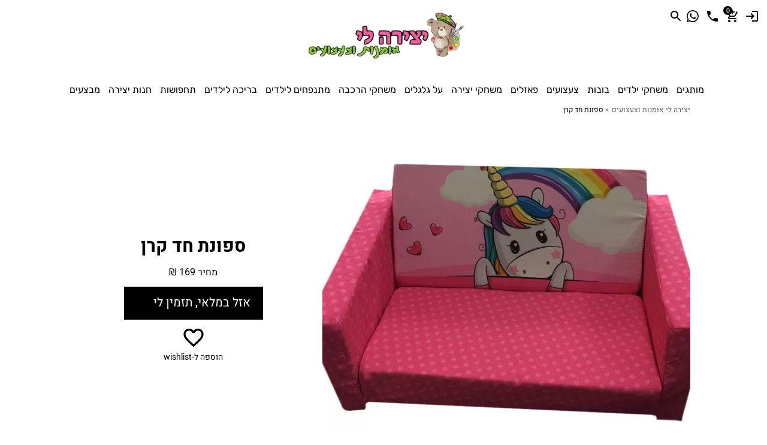

--- FILE ---
content_type: text/html; charset=UTF-8
request_url: https://www.yetzirali.com/Ajax/sites_ajax.php
body_size: 29534
content:

{"re":1,"re_data":{"delivery_free_min":"","delivery_citys":"[]","delivery_all":"40","full_address":"\u05d1\u05df \u05d2\u05d5\u05e8\u05d9\u05d5\u05df 175 \u05e8\u05de\u05ea \u05d2\u05df","our_houers":"\u05d0,\u05d1,\u05d2,\u05d3,\u05d4-09:00:19:00 , \u05d5-09:00:15:00","cart_mode":"1","our_domain":"https:\/\/www.yetzirali.com\/"},"cur_time":1769088618,"delivery_more":[{"0":"18","id":"18","1":"22","site_id":"22","2":"\u05d0\u05d9\u05e1\u05d5\u05e3 \u05de\u05e8\u05de\u05ea \u05d2\u05df","title":"\u05d0\u05d9\u05e1\u05d5\u05e3 \u05de\u05e8\u05de\u05ea \u05d2\u05df","3":"0","api_type":"0","4":"0","price":"0","5":"0","cart_sum_from":"0","6":"","cart_sum_to":"","7":"0","stat":"0","8":"0","cart_hour_from":"0","9":"0","cart_hour_to":"0","10":"","city_list":"","11":"1","address_details_flag":"1","12":"","token":"","13":"","customer_num":"","14":"0","the_order":"0","15":"1","main_type":"1","16":"1698320868","m_time":"1698320868","17":"1698319852","c_time":"1698319852","cart_hour_from_unix":"","cart_hour_to_unix":""}],"all_citys":[{"0":"1","id":"1","1":"\u05db\u05de\u05d0\u05e0\u05d4 ","heb_name":"\u05db\u05de\u05d0\u05e0\u05d4 ","2":"1331","csv_id":"1331"},{"0":"2","id":"2","1":"\u05e7\u05e6\u05e8 \u05d0-\u05e1\u05e8 ","heb_name":"\u05e7\u05e6\u05e8 \u05d0-\u05e1\u05e8 ","2":"1347","csv_id":"1347"},{"0":"3","id":"3","1":"\u05d7\u05d1\u05e8\u05d5\u05df ","heb_name":"\u05d7\u05d1\u05e8\u05d5\u05df ","2":"3400","csv_id":"3400"},{"0":"4","id":"4","1":"\u05e1\u05e0\u05e1\u05e0\u05d4 ","heb_name":"\u05e1\u05e0\u05e1\u05e0\u05d4 ","2":"3777","csv_id":"3777"},{"0":"5","id":"5","1":"\u05d0\u05e2\u05e6\u05dd (\u05e9\u05d1\u05d8) ","heb_name":"\u05d0\u05e2\u05e6\u05dd (\u05e9\u05d1\u05d8) ","2":"963","csv_id":"963"},{"0":"6","id":"6","1":"\u05d0\u05d1\u05d9\u05e8\u05d9\u05dd ","heb_name":"\u05d0\u05d1\u05d9\u05e8\u05d9\u05dd ","2":"1220","csv_id":"1220"},{"0":"7","id":"7","1":"\u05d0\u05d1\u05d5 \u05e2\u05d1\u05d3\u05d5\u05df (\u05e9\u05d1\u05d8) ","heb_name":"\u05d0\u05d1\u05d5 \u05e2\u05d1\u05d3\u05d5\u05df (\u05e9\u05d1\u05d8) ","2":"958","csv_id":"958"},{"0":"8","id":"8","1":"\u05d0\u05d1\u05d5 \u05e2\u05de\u05d0\u05e8 (\u05e9\u05d1\u05d8) ","heb_name":"\u05d0\u05d1\u05d5 \u05e2\u05de\u05d0\u05e8 (\u05e9\u05d1\u05d8) ","2":"1042","csv_id":"1042"},{"0":"9","id":"9","1":"\u05d0\u05d1\u05d5 \u05e2\u05de\u05e8\u05d4 (\u05e9\u05d1\u05d8) ","heb_name":"\u05d0\u05d1\u05d5 \u05e2\u05de\u05e8\u05d4 (\u05e9\u05d1\u05d8) ","2":"932","csv_id":"932"},{"0":"10","id":"10","1":"\u05d0\u05d1\u05d5 \u05d2\u05d5\u05e9 ","heb_name":"\u05d0\u05d1\u05d5 \u05d2\u05d5\u05e9 ","2":"472","csv_id":"472"},{"0":"11","id":"11","1":"\u05d0\u05d1\u05d5 \u05d2'\u05d5\u05d5\u05d9\u05d9\u05e2\u05d3 (\u05e9\u05d1\u05d8) ","heb_name":"\u05d0\u05d1\u05d5 \u05d2'\u05d5\u05d5\u05d9\u05d9\u05e2\u05d3 (\u05e9\u05d1\u05d8) ","2":"967","csv_id":"967"},{"0":"12","id":"12","1":"\u05d0\u05d1\u05d5 \u05e7\u05d5\u05e8\u05d9\u05e0\u05d0\u05ea (\u05e9\u05d1\u05d8) ","heb_name":"\u05d0\u05d1\u05d5 \u05e7\u05d5\u05e8\u05d9\u05e0\u05d0\u05ea (\u05e9\u05d1\u05d8) ","2":"968","csv_id":"968"},{"0":"13","id":"13","1":"\u05d0\u05d1\u05d5 \u05e7\u05e8\u05d9\u05e0\u05d0\u05ea (\u05d9\u05d9\u05e9\u05d5\u05d1) ","heb_name":"\u05d0\u05d1\u05d5 \u05e7\u05e8\u05d9\u05e0\u05d0\u05ea (\u05d9\u05d9\u05e9\u05d5\u05d1) ","2":"1342","csv_id":"1342"},{"0":"14","id":"14","1":"\u05d0\u05d1\u05d5 \u05e8\u05d5\u05d1\u05d9\u05d9\u05e2\u05d4 (\u05e9\u05d1\u05d8) ","heb_name":"\u05d0\u05d1\u05d5 \u05e8\u05d5\u05d1\u05d9\u05d9\u05e2\u05d4 (\u05e9\u05d1\u05d8) ","2":"966","csv_id":"966"},{"0":"15","id":"15","1":"\u05d0\u05d1\u05d5 \u05e8\u05d5\u05e7\u05d9\u05d9\u05e7 (\u05e9\u05d1\u05d8) ","heb_name":"\u05d0\u05d1\u05d5 \u05e8\u05d5\u05e7\u05d9\u05d9\u05e7 (\u05e9\u05d1\u05d8) ","2":"961","csv_id":"961"},{"0":"16","id":"16","1":"\u05d0\u05d1\u05d5 \u05e1\u05e0\u05d0\u05df ","heb_name":"\u05d0\u05d1\u05d5 \u05e1\u05e0\u05d0\u05df ","2":"473","csv_id":"473"},{"0":"17","id":"17","1":"\u05d0\u05d1\u05d5 \u05e1\u05e8\u05d9\u05d7\u05d0\u05df (\u05e9\u05d1\u05d8) ","heb_name":"\u05d0\u05d1\u05d5 \u05e1\u05e8\u05d9\u05d7\u05d0\u05df (\u05e9\u05d1\u05d8) ","2":"935","csv_id":"935"},{"0":"18","id":"18","1":"\u05d0\u05d1\u05d5 \u05ea\u05dc\u05d5\u05dc ","heb_name":"\u05d0\u05d1\u05d5 \u05ea\u05dc\u05d5\u05dc ","2":"1375","csv_id":"1375"},{"0":"19","id":"19","1":"\u05d0\u05d3\u05de\u05d9\u05ea ","heb_name":"\u05d0\u05d3\u05de\u05d9\u05ea ","2":"1068","csv_id":"1068"},{"0":"20","id":"20","1":"\u05e2\u05d3\u05e0\u05d9\u05dd ","heb_name":"\u05e2\u05d3\u05e0\u05d9\u05dd ","2":"2035","csv_id":"2035"},{"0":"21","id":"21","1":"\u05d0\u05d3\u05e8\u05ea ","heb_name":"\u05d0\u05d3\u05e8\u05ea ","2":"1123","csv_id":"1123"},{"0":"22","id":"22","1":"\u05d0\u05d3\u05d9\u05e8\u05d9\u05dd ","heb_name":"\u05d0\u05d3\u05d9\u05e8\u05d9\u05dd ","2":"113","csv_id":"113"},{"0":"23","id":"23","1":"\u05e2\u05d3\u05d9 ","heb_name":"\u05e2\u05d3\u05d9 ","2":"1199","csv_id":"1199"},{"0":"24","id":"24","1":"\u05d0\u05d3\u05d5\u05e8\u05d4 ","heb_name":"\u05d0\u05d3\u05d5\u05e8\u05d4 ","2":"3759","csv_id":"3759"},{"0":"25","id":"25","1":"\u05d0\u05e4\u05d9\u05e0\u05d9\u05e9 (\u05e9\u05d1\u05d8) ","heb_name":"\u05d0\u05e4\u05d9\u05e0\u05d9\u05e9 (\u05e9\u05d1\u05d8) ","2":"959","csv_id":"959"},{"0":"26","id":"26","1":"\u05d0\u05e4\u05e7 ","heb_name":"\u05d0\u05e4\u05e7 ","2":"313","csv_id":"313"},{"0":"27","id":"27","1":"\u05d0\u05e4\u05d9\u05e7 ","heb_name":"\u05d0\u05e4\u05d9\u05e7 ","2":"4301","csv_id":"4301"},{"0":"28","id":"28","1":"\u05d0\u05e4\u05d9\u05e7\u05d9\u05dd ","heb_name":"\u05d0\u05e4\u05d9\u05e7\u05d9\u05dd ","2":"176","csv_id":"176"},{"0":"29","id":"29","1":"\u05e2\u05e4\u05d5\u05dc\u05d4 ","heb_name":"\u05e2\u05e4\u05d5\u05dc\u05d4 ","2":"7700","csv_id":"7700"},{"0":"30","id":"30","1":"\u05e2\u05d2\u05d5\u05e8 ","heb_name":"\u05e2\u05d2\u05d5\u05e8 ","2":"794","csv_id":"794"},{"0":"31","id":"31","1":"\u05d0\u05d7\u05d5\u05d5\u05d4 ","heb_name":"\u05d0\u05d7\u05d5\u05d5\u05d4 ","2":"1157","csv_id":"1157"},{"0":"32","id":"32","1":"\u05d0\u05d7\u05d9\u05e2\u05d6\u05e8 ","heb_name":"\u05d0\u05d7\u05d9\u05e2\u05d6\u05e8 ","2":"797","csv_id":"797"},{"0":"33","id":"33","1":"\u05d0\u05d7\u05d9\u05d4\u05d5\u05d3 ","heb_name":"\u05d0\u05d7\u05d9\u05d4\u05d5\u05d3 ","2":"785","csv_id":"785"},{"0":"34","id":"34","1":"\u05d0\u05d7\u05d9\u05e1\u05de\u05da ","heb_name":"\u05d0\u05d7\u05d9\u05e1\u05de\u05da ","2":"804","csv_id":"804"},{"0":"35","id":"35","1":"\u05d0\u05d7\u05d9\u05d8\u05d5\u05d1 ","heb_name":"\u05d0\u05d7\u05d9\u05d8\u05d5\u05d1 ","2":"850","csv_id":"850"},{"0":"36","id":"36","1":"\u05d0\u05d7\u05d5\u05d6\u05dd ","heb_name":"\u05d0\u05d7\u05d5\u05d6\u05dd ","2":"821","csv_id":"821"},{"0":"37","id":"37","1":"\u05d0\u05d7\u05d5\u05d6\u05ea \u05d1\u05e8\u05e7 ","heb_name":"\u05d0\u05d7\u05d5\u05d6\u05ea \u05d1\u05e8\u05e7 ","2":"1330","csv_id":"1330"},{"0":"38","id":"38","1":"\u05e2\u05db\u05d5 ","heb_name":"\u05e2\u05db\u05d5 ","2":"7600","csv_id":"7600"},{"0":"39","id":"39","1":"\u05d0\u05dc \u05e1\u05d9\u05d9\u05d3 ","heb_name":"\u05d0\u05dc \u05e1\u05d9\u05d9\u05d3 ","2":"1359","csv_id":"1359"},{"0":"40","id":"40","1":"\u05d0\u05dc-\u05e2\u05e8\u05d9\u05d0\u05df ","heb_name":"\u05d0\u05dc-\u05e2\u05e8\u05d9\u05d0\u05df ","2":"1316","csv_id":"1316"},{"0":"41","id":"41","1":"\u05d0\u05dc-\u05e2\u05d6\u05d9 ","heb_name":"\u05d0\u05dc-\u05e2\u05d6\u05d9 ","2":"1339","csv_id":"1339"},{"0":"42","id":"42","1":"\u05e2\u05dc\u05d9 \u05d6\u05d4\u05d1 ","heb_name":"\u05e2\u05dc\u05d9 \u05d6\u05d4\u05d1 ","2":"3727","csv_id":"3727"},{"0":"43","id":"43","1":"\u05d0\u05dc\u05e4\u05d9 \u05de\u05e0\u05e9\u05d4 ","heb_name":"\u05d0\u05dc\u05e4\u05d9 \u05de\u05e0\u05e9\u05d4 ","2":"3750","csv_id":"3750"},{"0":"44","id":"44","1":"\u05d0\u05dc\u05d5\u05df \u05d4\u05d2\u05dc\u05d9\u05dc ","heb_name":"\u05d0\u05dc\u05d5\u05df \u05d4\u05d2\u05dc\u05d9\u05dc ","2":"1182","csv_id":"1182"},{"0":"45","id":"45","1":"\u05d0\u05dc\u05d5\u05df \u05e9\u05d1\u05d5\u05ea ","heb_name":"\u05d0\u05dc\u05d5\u05df \u05e9\u05d1\u05d5\u05ea ","2":"3604","csv_id":"3604"},{"0":"46","id":"46","1":"\u05d0\u05dc\u05d5\u05e0\u05d9 \u05d0\u05d1\u05d0 ","heb_name":"\u05d0\u05dc\u05d5\u05e0\u05d9 \u05d0\u05d1\u05d0 ","2":"429","csv_id":"429"},{"0":"47","id":"47","1":"\u05d0\u05dc\u05d5\u05e0\u05d9 \u05d4\u05d1\u05e9\u05df ","heb_name":"\u05d0\u05dc\u05d5\u05e0\u05d9 \u05d4\u05d1\u05e9\u05df ","2":"4017","csv_id":"4017"},{"0":"48","id":"48","1":"\u05d0\u05dc\u05d5\u05e0\u05d9 \u05d9\u05e6\u05d7\u05e7 ","heb_name":"\u05d0\u05dc\u05d5\u05e0\u05d9 \u05d9\u05e6\u05d7\u05e7 ","2":"868","csv_id":"868"},{"0":"49","id":"49","1":"\u05d0\u05dc\u05d5\u05e0\u05d9\u05dd ","heb_name":"\u05d0\u05dc\u05d5\u05e0\u05d9\u05dd ","2":"285","csv_id":"285"},{"0":"50","id":"50","1":"\u05e2\u05dc\u05de\u05d4 ","heb_name":"\u05e2\u05dc\u05de\u05d4 ","2":"688","csv_id":"688"},{"0":"51","id":"51","1":"\u05d0\u05dc\u05de\u05d2\u05d5\u05e8 ","heb_name":"\u05d0\u05dc\u05de\u05d2\u05d5\u05e8 ","2":"1125","csv_id":"1125"},{"0":"52","id":"52","1":"\u05d0\u05dc\u05de\u05d5\u05d2 ","heb_name":"\u05d0\u05dc\u05de\u05d5\u05d2 ","2":"3556","csv_id":"3556"},{"0":"53","id":"53","1":"\u05e2\u05dc\u05de\u05d5\u05df ","heb_name":"\u05e2\u05dc\u05de\u05d5\u05df ","2":"3715","csv_id":"3715"},{"0":"54","id":"54","1":"\u05e2\u05dc\u05d5\u05de\u05d9\u05dd ","heb_name":"\u05e2\u05dc\u05d5\u05de\u05d9\u05dd ","2":"1146","csv_id":"1146"},{"0":"55","id":"55","1":"\u05d0\u05dc\u05d5\u05de\u05d4 ","heb_name":"\u05d0\u05dc\u05d5\u05de\u05d4 ","2":"1145","csv_id":"1145"},{"0":"56","id":"56","1":"\u05d0\u05dc\u05d5\u05de\u05d5\u05ea ","heb_name":"\u05d0\u05dc\u05d5\u05de\u05d5\u05ea ","2":"330","csv_id":"330"},{"0":"57","id":"57","1":"\u05d0\u05de\u05e6\u05d9\u05d4 ","heb_name":"\u05d0\u05de\u05e6\u05d9\u05d4 ","2":"23","csv_id":"23"},{"0":"58","id":"58","1":"\u05e2\u05de\u05d9\u05e8 ","heb_name":"\u05e2\u05de\u05d9\u05e8 ","2":"319","csv_id":"319"},{"0":"59","id":"59","1":"\u05d0\u05de\u05d9\u05e8\u05d9\u05dd ","heb_name":"\u05d0\u05de\u05d9\u05e8\u05d9\u05dd ","2":"1064","csv_id":"1064"},{"0":"60","id":"60","1":"\u05e2\u05de\u05d9\u05e2\u05d3 ","heb_name":"\u05e2\u05de\u05d9\u05e2\u05d3 ","2":"385","csv_id":"385"},{"0":"61","id":"61","1":"\u05e2\u05de\u05d9\u05e2\u05d5\u05d6 ","heb_name":"\u05e2\u05de\u05d9\u05e2\u05d5\u05d6 ","2":"318","csv_id":"318"},{"0":"62","id":"62","1":"\u05e2\u05de\u05d9\u05d7\u05d9 ","heb_name":"\u05e2\u05de\u05d9\u05d7\u05d9 ","2":"3824","csv_id":"3824"},{"0":"63","id":"63","1":"\u05e2\u05de\u05d9\u05e0\u05d3\u05d1 ","heb_name":"\u05e2\u05de\u05d9\u05e0\u05d3\u05d1 ","2":"779","csv_id":"779"},{"0":"64","id":"64","1":"\u05e2\u05de\u05d9\u05e7\u05dd ","heb_name":"\u05e2\u05de\u05d9\u05e7\u05dd ","2":"773","csv_id":"773"},{"0":"65","id":"65","1":"\u05d0\u05de\u05e0\u05d5\u05df ","heb_name":"\u05d0\u05de\u05e0\u05d5\u05df ","2":"1253","csv_id":"1253"},{"0":"66","id":"66","1":"\u05e2\u05de\u05e7\u05d4 ","heb_name":"\u05e2\u05de\u05e7\u05d4 ","2":"708","csv_id":"708"},{"0":"67","id":"67","1":"\u05e2\u05de\u05d5\u05e7\u05d4 ","heb_name":"\u05e2\u05de\u05d5\u05e7\u05d4 ","2":"1212","csv_id":"1212"},{"0":"68","id":"68","1":"\u05d0\u05e0\u05d9\u05e2\u05dd ","heb_name":"\u05d0\u05e0\u05d9\u05e2\u05dd ","2":"4012","csv_id":"4012"},{"0":"69","id":"69","1":"\u05e2\u05e8\u05e2\u05e8\u05d4 ","heb_name":"\u05e2\u05e8\u05e2\u05e8\u05d4 ","2":"637","csv_id":"637"},{"0":"70","id":"70","1":"\u05e2\u05e8\u05e2\u05e8\u05d4-\u05d1\u05e0\u05d2\u05d1 ","heb_name":"\u05e2\u05e8\u05e2\u05e8\u05d4-\u05d1\u05e0\u05d2\u05d1 ","2":"1192","csv_id":"1192"},{"0":"71","id":"71","1":"\u05e2\u05e8\u05d3 ","heb_name":"\u05e2\u05e8\u05d3 ","2":"2560","csv_id":"2560"},{"0":"72","id":"72","1":"\u05e2\u05e8\u05d0\u05de\u05e9\u05d4 ","heb_name":"\u05e2\u05e8\u05d0\u05de\u05e9\u05d4 ","2":"1246","csv_id":"1246"},{"0":"73","id":"73","1":"\u05d0\u05e8\u05d1\u05dc ","heb_name":"\u05d0\u05e8\u05d1\u05dc ","2":"701","csv_id":"701"},{"0":"74","id":"74","1":"\u05d0\u05e8\u05d2\u05de\u05df ","heb_name":"\u05d0\u05e8\u05d2\u05de\u05df ","2":"3598","csv_id":"3598"},{"0":"75","id":"75","1":"\u05d0\u05e8\u05d9\u05d0\u05dc ","heb_name":"\u05d0\u05e8\u05d9\u05d0\u05dc ","2":"3570","csv_id":"3570"},{"0":"76","id":"76","1":"\u05e2\u05e8\u05d1 \u05d0\u05dc \u05e0\u05e2\u05d9\u05dd ","heb_name":"\u05e2\u05e8\u05d1 \u05d0\u05dc \u05e0\u05e2\u05d9\u05dd ","2":"1335","csv_id":"1335"},{"0":"77","id":"77","1":"\u05e2\u05e8\u05d0\u05d1\u05d4 ","heb_name":"\u05e2\u05e8\u05d0\u05d1\u05d4 ","2":"531","csv_id":"531"},{"0":"78","id":"78","1":"\u05d0\u05e8\u05e1\u05d5\u05e3 ","heb_name":"\u05d0\u05e8\u05e1\u05d5\u05e3 ","2":"1324","csv_id":"1324"},{"0":"79","id":"79","1":"\u05e2\u05e8\u05d5\u05d2\u05d5\u05ea ","heb_name":"\u05e2\u05e8\u05d5\u05d2\u05d5\u05ea ","2":"593","csv_id":"593"},{"0":"80","id":"80","1":"\u05d0\u05e1\u05d3 (\u05e9\u05d1\u05d8) ","heb_name":"\u05d0\u05e1\u05d3 (\u05e9\u05d1\u05d8) ","2":"960","csv_id":"960"},{"0":"81","id":"81","1":"\u05d0\u05e1\u05e4\u05e8 ","heb_name":"\u05d0\u05e1\u05e4\u05e8 ","2":"3754","csv_id":"3754"},{"0":"82","id":"82","1":"\u05e2\u05e9\u05e8\u05ea ","heb_name":"\u05e2\u05e9\u05e8\u05ea ","2":"591","csv_id":"591"},{"0":"83","id":"83","1":"\u05d0\u05e9\u05dc\u05d9\u05dd ","heb_name":"\u05d0\u05e9\u05dc\u05d9\u05dd ","2":"1152","csv_id":"1152"},{"0":"84","id":"84","1":"\u05d0\u05e9\u05d3\u05d5\u05d3 ","heb_name":"\u05d0\u05e9\u05d3\u05d5\u05d3 ","2":"70","csv_id":"70"},{"0":"85","id":"85","1":"\u05d0\u05e9\u05d3\u05d5\u05ea \u05d9\u05e2\u05e7\u05d1 (\u05d0\u05d9\u05d7\u05d5\u05d3) ","heb_name":"\u05d0\u05e9\u05d3\u05d5\u05ea \u05d9\u05e2\u05e7\u05d1 (\u05d0\u05d9\u05d7\u05d5\u05d3) ","2":"199","csv_id":"199"},{"0":"86","id":"86","1":"\u05d0\u05e9\u05d3\u05d5\u05ea \u05d9\u05e2\u05e7\u05d1 (\u05de\u05d0\u05d5\u05d7\u05d3) ","heb_name":"\u05d0\u05e9\u05d3\u05d5\u05ea \u05d9\u05e2\u05e7\u05d1 (\u05de\u05d0\u05d5\u05d7\u05d3) ","2":"188","csv_id":"188"},{"0":"87","id":"87","1":"\u05d0\u05e9\u05e8\u05ea ","heb_name":"\u05d0\u05e9\u05e8\u05ea ","2":"1256","csv_id":"1256"},{"0":"88","id":"88","1":"\u05d0\u05e9\u05e7\u05dc\u05d5\u05df ","heb_name":"\u05d0\u05e9\u05e7\u05dc\u05d5\u05df ","2":"7100","csv_id":"7100"},{"0":"89","id":"89","1":"\u05e2\u05d8\u05d0\u05d5\u05d5\u05e0\u05d4 (\u05e9\u05d1\u05d8) ","heb_name":"\u05e2\u05d8\u05d0\u05d5\u05d5\u05e0\u05d4 (\u05e9\u05d1\u05d8) ","2":"969","csv_id":"969"},{"0":"90","id":"90","1":"\u05e2\u05d8\u05e8\u05ea ","heb_name":"\u05e2\u05d8\u05e8\u05ea ","2":"3658","csv_id":"3658"},{"0":"91","id":"91","1":"\u05e2\u05ea\u05dc\u05d9\u05ea ","heb_name":"\u05e2\u05ea\u05dc\u05d9\u05ea ","2":"53","csv_id":"53"},{"0":"92","id":"92","1":"\u05d0\u05d8\u05e8\u05e9 (\u05e9\u05d1\u05d8) ","heb_name":"\u05d0\u05d8\u05e8\u05e9 (\u05e9\u05d1\u05d8) ","2":"965","csv_id":"965"},{"0":"93","id":"93","1":"\u05e2\u05e6\u05de\u05d5\u05df \u05e9\u05d2\u05d1 ","heb_name":"\u05e2\u05e6\u05de\u05d5\u05df \u05e9\u05d2\u05d1 ","2":"917","csv_id":"917"},{"0":"94","id":"94","1":"\u05e2\u05d1\u05d3\u05d5\u05df ","heb_name":"\u05e2\u05d1\u05d3\u05d5\u05df ","2":"892","csv_id":"892"},{"0":"95","id":"95","1":"\u05d0\u05d1\u05e0\u05ea ","heb_name":"\u05d0\u05d1\u05e0\u05ea ","2":"3786","csv_id":"3786"},{"0":"96","id":"96","1":"\u05d0\u05d1\u05d9\u05d0\u05dc ","heb_name":"\u05d0\u05d1\u05d9\u05d0\u05dc ","2":"679","csv_id":"679"},{"0":"97","id":"97","1":"\u05d0\u05d1\u05d9\u05e2\u05d6\u05e8 ","heb_name":"\u05d0\u05d1\u05d9\u05e2\u05d6\u05e8 ","2":"1070","csv_id":"1070"},{"0":"98","id":"98","1":"\u05d0\u05d1\u05d9\u05d2\u05d3\u05d5\u05e8 ","heb_name":"\u05d0\u05d1\u05d9\u05d2\u05d3\u05d5\u05e8 ","2":"819","csv_id":"819"},{"0":"99","id":"99","1":"\u05d0\u05d1\u05d9\u05d7\u05d9\u05dc ","heb_name":"\u05d0\u05d1\u05d9\u05d7\u05d9\u05dc ","2":"175","csv_id":"175"},{"0":"100","id":"100","1":"\u05d0\u05d1\u05d9\u05d8\u05dc ","heb_name":"\u05d0\u05d1\u05d9\u05d8\u05dc ","2":"2052","csv_id":"2052"},{"0":"101","id":"101","1":"\u05d0\u05d1\u05d9\u05d1\u05d9\u05dd ","heb_name":"\u05d0\u05d1\u05d9\u05d1\u05d9\u05dd ","2":"1115","csv_id":"1115"},{"0":"102","id":"102","1":"\u05d0\u05d1\u05e0\u05d9 \u05d0\u05d9\u05ea\u05df ","heb_name":"\u05d0\u05d1\u05e0\u05d9 \u05d0\u05d9\u05ea\u05df ","2":"4011","csv_id":"4011"},{"0":"103","id":"103","1":"\u05d0\u05d1\u05e0\u05d9 \u05d7\u05e4\u05e5 ","heb_name":"\u05d0\u05d1\u05e0\u05d9 \u05d7\u05e4\u05e5 ","2":"3793","csv_id":"3793"},{"0":"104","id":"104","1":"\u05d0\u05d1\u05e9\u05dc\u05d5\u05dd ","heb_name":"\u05d0\u05d1\u05e9\u05dc\u05d5\u05dd ","2":"1311","csv_id":"1311"},{"0":"105","id":"105","1":"\u05d0\u05d1\u05d8\u05dc\u05d9\u05d5\u05df ","heb_name":"\u05d0\u05d1\u05d8\u05dc\u05d9\u05d5\u05df ","2":"1275","csv_id":"1275"},{"0":"106","id":"106","1":"\u05e2\u05d9\u05d9\u05e0\u05d5\u05ea ","heb_name":"\u05e2\u05d9\u05d9\u05e0\u05d5\u05ea ","2":"156","csv_id":"156"},{"0":"107","id":"107","1":"\u05d0\u05d9\u05d9\u05dc\u05ea \u05d4\u05e9\u05d7\u05e8 ","heb_name":"\u05d0\u05d9\u05d9\u05dc\u05ea \u05d4\u05e9\u05d7\u05e8 ","2":"77","csv_id":"77"},{"0":"108","id":"108","1":"\u05e2\u05d6\u05e8\u05d9\u05d4 ","heb_name":"\u05e2\u05d6\u05e8\u05d9\u05d4 ","2":"711","csv_id":"711"},{"0":"109","id":"109","1":"\u05d0\u05d6\u05d5\u05e8 ","heb_name":"\u05d0\u05d6\u05d5\u05e8 ","2":"565","csv_id":"565"},{"0":"110","id":"110","1":"\u05e2\u05d6\u05e8\u05d9\u05d0\u05dc ","heb_name":"\u05e2\u05d6\u05e8\u05d9\u05d0\u05dc ","2":"837","csv_id":"837"},{"0":"111","id":"111","1":"\u05e2\u05d6\u05e8\u05d9\u05e7\u05dd ","heb_name":"\u05e2\u05d6\u05e8\u05d9\u05e7\u05dd ","2":"817","csv_id":"817"},{"0":"112","id":"112","1":"\u05d1\u05d7\u05df ","heb_name":"\u05d1\u05d7\u05df ","2":"2043","csv_id":"2043"},{"0":"113","id":"113","1":"\u05d1\u05dc\u05e4\u05d5\u05e8\u05d9\u05d4 ","heb_name":"\u05d1\u05dc\u05e4\u05d5\u05e8\u05d9\u05d4 ","2":"94","csv_id":"94"},{"0":"114","id":"114","1":"\u05d1\u05d0\u05e7\u05d4 \u05d0\u05dc-\u05d2\u05e8\u05d1\u05d9\u05d4 ","heb_name":"\u05d1\u05d0\u05e7\u05d4 \u05d0\u05dc-\u05d2\u05e8\u05d1\u05d9\u05d4 ","2":"6000","csv_id":"6000"},{"0":"115","id":"115","1":"\u05d1\u05e8 \u05d2\u05d9\u05d5\u05e8\u05d0 ","heb_name":"\u05d1\u05e8 \u05d2\u05d9\u05d5\u05e8\u05d0 ","2":"823","csv_id":"823"},{"0":"116","id":"116","1":"\u05d1\u05e8 \u05d9\u05d5\u05d7\u05d0\u05d9 ","heb_name":"\u05d1\u05e8 \u05d9\u05d5\u05d7\u05d0\u05d9 ","2":"1191","csv_id":"1191"},{"0":"117","id":"117","1":"\u05d1\u05e8\u05e2\u05dd ","heb_name":"\u05d1\u05e8\u05e2\u05dd ","2":"667","csv_id":"667"},{"0":"118","id":"118","1":"\u05d1\u05e8\u05e7 ","heb_name":"\u05d1\u05e8\u05e7 ","2":"141","csv_id":"141"},{"0":"119","id":"119","1":"\u05d1\u05e8\u05e7\u05ea ","heb_name":"\u05d1\u05e8\u05e7\u05ea ","2":"2038","csv_id":"2038"},{"0":"120","id":"120","1":"\u05d1\u05e8\u05e7\u05df ","heb_name":"\u05d1\u05e8\u05e7\u05df ","2":"3654","csv_id":"3654"},{"0":"121","id":"121","1":"\u05d1\u05e8\u05e7\u05d0\u05d9 ","heb_name":"\u05d1\u05e8\u05e7\u05d0\u05d9 ","2":"617","csv_id":"617"},{"0":"122","id":"122","1":"\u05d1\u05e1\u05de\"\u05d4 ","heb_name":"\u05d1\u05e1\u05de\"\u05d4 ","2":"1326","csv_id":"1326"},{"0":"123","id":"123","1":"\u05d1\u05e1\u05de\u05ea \u05d8\u05d1\u05e2\u05d5\u05df ","heb_name":"\u05d1\u05e1\u05de\u05ea \u05d8\u05d1\u05e2\u05d5\u05df ","2":"944","csv_id":"944"},{"0":"124","id":"124","1":"\u05d1\u05ea \u05e2\u05d9\u05df ","heb_name":"\u05d1\u05ea \u05e2\u05d9\u05df ","2":"3794","csv_id":"3794"},{"0":"125","id":"125","1":"\u05d1\u05ea \u05d4\u05d3\u05e8 ","heb_name":"\u05d1\u05ea \u05d4\u05d3\u05e8 ","2":"1323","csv_id":"1323"},{"0":"126","id":"126","1":"\u05d1\u05ea \u05d7\u05e4\u05e8 ","heb_name":"\u05d1\u05ea \u05d7\u05e4\u05e8 ","2":"1319","csv_id":"1319"},{"0":"127","id":"127","1":"\u05d1\u05ea \u05d7\u05df ","heb_name":"\u05d1\u05ea \u05d7\u05df ","2":"1361","csv_id":"1361"},{"0":"128","id":"128","1":"\u05d1\u05ea \u05e9\u05dc\u05de\u05d4 ","heb_name":"\u05d1\u05ea \u05e9\u05dc\u05de\u05d4 ","2":"33","csv_id":"33"},{"0":"129","id":"129","1":"\u05d1\u05ea \u05d9\u05dd ","heb_name":"\u05d1\u05ea \u05d9\u05dd ","2":"6200","csv_id":"6200"},{"0":"130","id":"130","1":"\u05d1\u05e6\u05e8\u05d4 ","heb_name":"\u05d1\u05e6\u05e8\u05d4 ","2":"389","csv_id":"389"},{"0":"131","id":"131","1":"\u05d1\u05d0\u05e8 \u05de\u05d9\u05dc\u05db\u05d4 ","heb_name":"\u05d1\u05d0\u05e8 \u05de\u05d9\u05dc\u05db\u05d4 ","2":"1278","csv_id":"1278"},{"0":"132","id":"132","1":"\u05d1\u05d0\u05e8 \u05d0\u05d5\u05e8\u05d4 ","heb_name":"\u05d1\u05d0\u05e8 \u05d0\u05d5\u05e8\u05d4 ","2":"21","csv_id":"21"},{"0":"133","id":"133","1":"\u05d1\u05d0\u05e8 \u05e9\u05d1\u05e2 ","heb_name":"\u05d1\u05d0\u05e8 \u05e9\u05d1\u05e2 ","2":"9000","csv_id":"9000"},{"0":"134","id":"134","1":"\u05d1\u05d0\u05e8 \u05d8\u05d5\u05d1\u05d9\u05d4 ","heb_name":"\u05d1\u05d0\u05e8 \u05d8\u05d5\u05d1\u05d9\u05d4 ","2":"155","csv_id":"155"},{"0":"135","id":"135","1":"\u05d1\u05d0\u05e8 \u05d9\u05e2\u05e7\u05d1 ","heb_name":"\u05d1\u05d0\u05e8 \u05d9\u05e2\u05e7\u05d1 ","2":"2530","csv_id":"2530"},{"0":"136","id":"136","1":"\u05d1\u05d0\u05e8\u05d9 ","heb_name":"\u05d1\u05d0\u05e8\u05d9 ","2":"399","csv_id":"399"},{"0":"137","id":"137","1":"\u05d1\u05d0\u05e8\u05d5\u05ea \u05d9\u05e6\u05d7\u05e7 ","heb_name":"\u05d1\u05d0\u05e8\u05d5\u05ea \u05d9\u05e6\u05d7\u05e7 ","2":"450","csv_id":"450"},{"0":"138","id":"138","1":"\u05d1\u05d0\u05e8\u05d5\u05ea\u05d9\u05d9\u05dd ","heb_name":"\u05d1\u05d0\u05e8\u05d5\u05ea\u05d9\u05d9\u05dd ","2":"697","csv_id":"697"},{"0":"139","id":"139","1":"\u05d1\u05d0\u05e8 \u05d2\u05e0\u05d9\u05dd ","heb_name":"\u05d1\u05d0\u05e8 \u05d2\u05e0\u05d9\u05dd ","2":"1376","csv_id":"1376"},{"0":"140","id":"140","1":"\u05d1\u05d9\u05ea \u05d2'\u05df ","heb_name":"\u05d1\u05d9\u05ea \u05d2'\u05df ","2":"480","csv_id":"480"},{"0":"141","id":"141","1":"\u05d1\u05df \u05e2\u05de\u05d9 ","heb_name":"\u05d1\u05df \u05e2\u05de\u05d9 ","2":"712","csv_id":"712"},{"0":"142","id":"142","1":"\u05d1\u05df \u05e9\u05de\u05df (\u05de\u05d5\u05e9\u05d1) ","heb_name":"\u05d1\u05df \u05e9\u05de\u05df (\u05de\u05d5\u05e9\u05d1) ","2":"2013","csv_id":"2013"},{"0":"143","id":"143","1":"\u05d1\u05df \u05e9\u05de\u05df (\u05db\u05e4\u05e8 \u05e0\u05d5\u05e2\u05e8) ","heb_name":"\u05d1\u05df \u05e9\u05de\u05df (\u05db\u05e4\u05e8 \u05e0\u05d5\u05e2\u05e8) ","2":"1084","csv_id":"1084"},{"0":"144","id":"144","1":"\u05d1\u05df \u05d6\u05db\u05d0\u05d9 ","heb_name":"\u05d1\u05df \u05d6\u05db\u05d0\u05d9 ","2":"760","csv_id":"760"},{"0":"145","id":"145","1":"\u05d1\u05e0\u05d9\u05d4 ","heb_name":"\u05d1\u05e0\u05d9\u05d4 ","2":"685","csv_id":"685"},{"0":"146","id":"146","1":"\u05d1\u05e0\u05d9 \u05e2\u05d8\u05e8\u05d5\u05ea ","heb_name":"\u05d1\u05e0\u05d9 \u05e2\u05d8\u05e8\u05d5\u05ea ","2":"448","csv_id":"448"},{"0":"147","id":"147","1":"\u05d1\u05e0\u05d9 \u05e2\u05d9\"\u05e9 ","heb_name":"\u05d1\u05e0\u05d9 \u05e2\u05d9\"\u05e9 ","2":"1066","csv_id":"1066"},{"0":"148","id":"148","1":"\u05d1\u05e0\u05d9 \u05d1\u05e8\u05e7 ","heb_name":"\u05d1\u05e0\u05d9 \u05d1\u05e8\u05e7 ","2":"6100","csv_id":"6100"},{"0":"149","id":"149","1":"\u05d1\u05e0\u05d9 \u05d3\u05e8\u05d5\u05dd ","heb_name":"\u05d1\u05e0\u05d9 \u05d3\u05e8\u05d5\u05dd ","2":"592","csv_id":"592"},{"0":"150","id":"150","1":"\u05d1\u05e0\u05d9 \u05d3\u05e8\u05d5\u05e8 ","heb_name":"\u05d1\u05e0\u05d9 \u05d3\u05e8\u05d5\u05e8 ","2":"386","csv_id":"386"},{"0":"151","id":"151","1":"\u05d1\u05e0\u05d9 \u05e0\u05e6\u05e8\u05d9\u05dd ","heb_name":"\u05d1\u05e0\u05d9 \u05e0\u05e6\u05e8\u05d9\u05dd ","2":"1363","csv_id":"1363"},{"0":"152","id":"152","1":"\u05d1\u05e0\u05d9 \u05e8\u05d0\u05dd ","heb_name":"\u05d1\u05e0\u05d9 \u05e8\u05d0\u05dd ","2":"588","csv_id":"588"},{"0":"153","id":"153","1":"\u05d1\u05e0\u05d9 \u05d9\u05d4\u05d5\u05d3\u05d4 ","heb_name":"\u05d1\u05e0\u05d9 \u05d9\u05d4\u05d5\u05d3\u05d4 ","2":"4015","csv_id":"4015"},{"0":"154","id":"154","1":"\u05d1\u05e0\u05d9 \u05e6\u05d9\u05d5\u05df ","heb_name":"\u05d1\u05e0\u05d9 \u05e6\u05d9\u05d5\u05df ","2":"418","csv_id":"418"},{"0":"155","id":"155","1":"\u05d1\u05e7\u05e2\u05d5\u05ea ","heb_name":"\u05d1\u05e7\u05e2\u05d5\u05ea ","2":"3612","csv_id":"3612"},{"0":"156","id":"156","1":"\u05d1\u05e7\u05d5\u05e2 ","heb_name":"\u05d1\u05e7\u05d5\u05e2 ","2":"864","csv_id":"864"},{"0":"157","id":"157","1":"\u05d1\u05e8\u05db\u05d4 ","heb_name":"\u05d1\u05e8\u05db\u05d4 ","2":"3710","csv_id":"3710"},{"0":"158","id":"158","1":"\u05d1\u05e8\u05db\u05d9\u05d4 ","heb_name":"\u05d1\u05e8\u05db\u05d9\u05d4 ","2":"746","csv_id":"746"},{"0":"159","id":"159","1":"\u05d1\u05e8\u05d5\u05e8 \u05d7\u05d9\u05dc ","heb_name":"\u05d1\u05e8\u05d5\u05e8 \u05d7\u05d9\u05dc ","2":"428","csv_id":"428"},{"0":"160","id":"160","1":"\u05d1\u05e8\u05d5\u05e9 ","heb_name":"\u05d1\u05e8\u05d5\u05e9 ","2":"2060","csv_id":"2060"},{"0":"161","id":"161","1":"\u05d1\u05d9\u05ea \u05d0\u05dc\u05e4\u05d0 ","heb_name":"\u05d1\u05d9\u05ea \u05d0\u05dc\u05e4\u05d0 ","2":"95","csv_id":"95"},{"0":"162","id":"162","1":"\u05d1\u05d9\u05ea \u05e2\u05e8\u05d9\u05e3 ","heb_name":"\u05d1\u05d9\u05ea \u05e2\u05e8\u05d9\u05e3 ","2":"604","csv_id":"604"},{"0":"163","id":"163","1":"\u05d1\u05d9\u05ea \u05d0\u05e8\u05d9\u05d4 ","heb_name":"\u05d1\u05d9\u05ea \u05d0\u05e8\u05d9\u05d4 ","2":"3652","csv_id":"3652"},{"0":"164","id":"164","1":"\u05d1\u05d9\u05ea \u05d1\u05e8\u05dc ","heb_name":"\u05d1\u05d9\u05ea \u05d1\u05e8\u05dc ","2":"1076","csv_id":"1076"},{"0":"165","id":"165","1":"\u05d1\u05d9\u05ea \u05d3\u05d2\u05df ","heb_name":"\u05d1\u05d9\u05ea \u05d3\u05d2\u05df ","2":"466","csv_id":"466"},{"0":"166","id":"166","1":"\u05d1\u05d9\u05ea \u05d0\u05dc ","heb_name":"\u05d1\u05d9\u05ea \u05d0\u05dc ","2":"3574","csv_id":"3574"},{"0":"167","id":"167","1":"\u05d1\u05d9\u05ea \u05d0\u05dc\u05e2\u05d6\u05e8\u05d9 ","heb_name":"\u05d1\u05d9\u05ea \u05d0\u05dc\u05e2\u05d6\u05e8\u05d9 ","2":"562","csv_id":"562"},{"0":"168","id":"168","1":"\u05d1\u05d9\u05ea \u05e2\u05d6\u05e8\u05d0 ","heb_name":"\u05d1\u05d9\u05ea \u05e2\u05d6\u05e8\u05d0 ","2":"756","csv_id":"756"},{"0":"169","id":"169","1":"\u05d1\u05d9\u05ea \u05d2\u05de\u05dc\u05d9\u05d0\u05dc ","heb_name":"\u05d1\u05d9\u05ea \u05d2\u05de\u05dc\u05d9\u05d0\u05dc ","2":"571","csv_id":"571"},{"0":"170","id":"170","1":"\u05d1\u05d9\u05ea \u05d2\u05d5\u05d1\u05e8\u05d9\u05df ","heb_name":"\u05d1\u05d9\u05ea \u05d2\u05d5\u05d1\u05e8\u05d9\u05df ","2":"619","csv_id":"619"},{"0":"171","id":"171","1":"\u05d1\u05d9\u05ea \u05d4\u05e2\u05e8\u05d1\u05d4 ","heb_name":"\u05d1\u05d9\u05ea \u05d4\u05e2\u05e8\u05d1\u05d4 ","2":"3645","csv_id":"3645"},{"0":"172","id":"172","1":"\u05d1\u05d9\u05ea \u05d4\u05e2\u05de\u05e7 ","heb_name":"\u05d1\u05d9\u05ea \u05d4\u05e2\u05de\u05e7 ","2":"572","csv_id":"572"},{"0":"173","id":"173","1":"\u05d1\u05d9\u05ea \u05d4\u05d2\u05d3\u05d9 ","heb_name":"\u05d1\u05d9\u05ea \u05d4\u05d2\u05d3\u05d9 ","2":"723","csv_id":"723"},{"0":"174","id":"174","1":"\u05d1\u05d9\u05ea \u05d4\u05dc\u05d5\u05d9 ","heb_name":"\u05d1\u05d9\u05ea \u05d4\u05dc\u05d5\u05d9 ","2":"373","csv_id":"373"},{"0":"175","id":"175","1":"\u05d1\u05d9\u05ea \u05d7\u05e0\u05df ","heb_name":"\u05d1\u05d9\u05ea \u05d7\u05e0\u05df ","2":"159","csv_id":"159"},{"0":"176","id":"176","1":"\u05d1\u05d9\u05ea \u05d7\u05e0\u05e0\u05d9\u05d4 ","heb_name":"\u05d1\u05d9\u05ea \u05d7\u05e0\u05e0\u05d9\u05d4 ","2":"800","csv_id":"800"},{"0":"177","id":"177","1":"\u05d1\u05d9\u05ea \u05d4\u05e9\u05d9\u05d8\u05d4 ","heb_name":"\u05d1\u05d9\u05ea \u05d4\u05e9\u05d9\u05d8\u05d4 ","2":"242","csv_id":"242"},{"0":"178","id":"178","1":"\u05d1\u05d9\u05ea \u05d7\u05e9\u05de\u05d5\u05e0\u05d0\u05d9 ","heb_name":"\u05d1\u05d9\u05ea \u05d7\u05e9\u05de\u05d5\u05e0\u05d0\u05d9 ","2":"1050","csv_id":"1050"},{"0":"179","id":"179","1":"\u05d1\u05d9\u05ea \u05d7\u05d9\u05e8\u05d5\u05ea ","heb_name":"\u05d1\u05d9\u05ea \u05d7\u05d9\u05e8\u05d5\u05ea ","2":"877","csv_id":"877"},{"0":"180","id":"180","1":"\u05d1\u05d9\u05ea \u05d4\u05dc\u05dc ","heb_name":"\u05d1\u05d9\u05ea \u05d4\u05dc\u05dc ","2":"322","csv_id":"322"},{"0":"181","id":"181","1":"\u05d1\u05d9\u05ea \u05d7\u05dc\u05e7\u05d9\u05d4 ","heb_name":"\u05d1\u05d9\u05ea \u05d7\u05dc\u05e7\u05d9\u05d4 ","2":"2033","csv_id":"2033"},{"0":"182","id":"182","1":"\u05d1\u05d9\u05ea \u05d7\u05d5\u05e8\u05d5\u05df ","heb_name":"\u05d1\u05d9\u05ea \u05d7\u05d5\u05e8\u05d5\u05df ","2":"3575","csv_id":"3575"},{"0":"183","id":"183","1":"\u05d1\u05d9\u05ea \u05dc\u05d7\u05dd \u05d4\u05d2\u05dc\u05d9\u05dc\u05d9\u05ea ","heb_name":"\u05d1\u05d9\u05ea \u05dc\u05d7\u05dd \u05d4\u05d2\u05dc\u05d9\u05dc\u05d9\u05ea ","2":"430","csv_id":"430"},{"0":"184","id":"184","1":"\u05d1\u05d9\u05ea \u05de\u05d0\u05d9\u05e8 ","heb_name":"\u05d1\u05d9\u05ea \u05de\u05d0\u05d9\u05e8 ","2":"751","csv_id":"751"},{"0":"185","id":"185","1":"\u05d1\u05d9\u05ea \u05e0\u05d7\u05de\u05d9\u05d4 ","heb_name":"\u05d1\u05d9\u05ea \u05e0\u05d7\u05de\u05d9\u05d4 ","2":"784","csv_id":"784"},{"0":"186","id":"186","1":"\u05d1\u05d9\u05ea \u05e0\u05e7\u05d5\u05e4\u05d4 ","heb_name":"\u05d1\u05d9\u05ea \u05e0\u05e7\u05d5\u05e4\u05d4 ","2":"672","csv_id":"672"},{"0":"187","id":"187","1":"\u05d1\u05d9\u05ea \u05e0\u05d9\u05e8 ","heb_name":"\u05d1\u05d9\u05ea \u05e0\u05d9\u05e8 ","2":"16","csv_id":"16"},{"0":"188","id":"188","1":"\u05d1\u05d9\u05ea \u05d0\u05d5\u05e8\u05df ","heb_name":"\u05d1\u05d9\u05ea \u05d0\u05d5\u05e8\u05df ","2":"317","csv_id":"317"},{"0":"189","id":"189","1":"\u05d1\u05d9\u05ea \u05e2\u05d5\u05d1\u05d3 ","heb_name":"\u05d1\u05d9\u05ea \u05e2\u05d5\u05d1\u05d3 ","2":"202","csv_id":"202"},{"0":"190","id":"190","1":"\u05d1\u05d9\u05ea \u05e7\u05de\u05d4 ","heb_name":"\u05d1\u05d9\u05ea \u05e7\u05de\u05d4 ","2":"598","csv_id":"598"},{"0":"191","id":"191","1":"\u05d1\u05d9\u05ea \u05e7\u05e9\u05ea ","heb_name":"\u05d1\u05d9\u05ea \u05e7\u05e9\u05ea ","2":"365","csv_id":"365"},{"0":"192","id":"192","1":"\u05d1\u05d9\u05ea \u05e8\u05d1\u05df ","heb_name":"\u05d1\u05d9\u05ea \u05e8\u05d1\u05df ","2":"848","csv_id":"848"},{"0":"193","id":"193","1":"\u05d1\u05d9\u05ea \u05e8\u05d9\u05de\u05d5\u05df ","heb_name":"\u05d1\u05d9\u05ea \u05e8\u05d9\u05de\u05d5\u05df ","2":"1162","csv_id":"1162"},{"0":"194","id":"194","1":"\u05d1\u05d9\u05ea \u05e9\u05d0\u05df ","heb_name":"\u05d1\u05d9\u05ea \u05e9\u05d0\u05df ","2":"9200","csv_id":"9200"},{"0":"195","id":"195","1":"\u05d1\u05d9\u05ea \u05e9\u05e2\u05e8\u05d9\u05dd ","heb_name":"\u05d1\u05d9\u05ea \u05e9\u05e2\u05e8\u05d9\u05dd ","2":"248","csv_id":"248"},{"0":"196","id":"196","1":"\u05d1\u05d9\u05ea \u05e9\u05de\u05e9 ","heb_name":"\u05d1\u05d9\u05ea \u05e9\u05de\u05e9 ","2":"2610","csv_id":"2610"},{"0":"197","id":"197","1":"\u05d1\u05d9\u05ea \u05e9\u05e7\u05de\u05d4 ","heb_name":"\u05d1\u05d9\u05ea \u05e9\u05e7\u05de\u05d4 ","2":"747","csv_id":"747"},{"0":"198","id":"198","1":"\u05d1\u05d9\u05ea \u05e2\u05d5\u05d6\u05d9\u05d0\u05dc ","heb_name":"\u05d1\u05d9\u05ea \u05e2\u05d5\u05d6\u05d9\u05d0\u05dc ","2":"301","csv_id":"301"},{"0":"199","id":"199","1":"\u05d1\u05d9\u05ea \u05d9\u05e0\u05d0\u05d9 ","heb_name":"\u05d1\u05d9\u05ea \u05d9\u05e0\u05d0\u05d9 ","2":"200","csv_id":"200"},{"0":"200","id":"200","1":"\u05d1\u05d9\u05ea \u05d9\u05d4\u05d5\u05e9\u05e2 ","heb_name":"\u05d1\u05d9\u05ea \u05d9\u05d4\u05d5\u05e9\u05e2 ","2":"288","csv_id":"288"},{"0":"201","id":"201","1":"\u05d1\u05d9\u05ea \u05d9\u05e6\u05d7\u05e7-\u05e9\u05e2\u05e8 \u05d7\u05e4\u05e8 ","heb_name":"\u05d1\u05d9\u05ea \u05d9\u05e6\u05d7\u05e7-\u05e9\u05e2\u05e8 \u05d7\u05e4\u05e8 ","2":"326","csv_id":"326"},{"0":"202","id":"202","1":"\u05d1\u05d9\u05ea \u05d9\u05d5\u05e1\u05e3 ","heb_name":"\u05d1\u05d9\u05ea \u05d9\u05d5\u05e1\u05e3 ","2":"265","csv_id":"265"},{"0":"203","id":"203","1":"\u05d1\u05d9\u05ea \u05d6\u05d9\u05ea ","heb_name":"\u05d1\u05d9\u05ea \u05d6\u05d9\u05ea ","2":"710","csv_id":"710"},{"0":"204","id":"204","1":"\u05d1\u05d9\u05ea \u05d6\u05d9\u05d3 ","heb_name":"\u05d1\u05d9\u05ea \u05d6\u05d9\u05d3 ","2":"353","csv_id":"353"},{"0":"205","id":"205","1":"\u05d1\u05d9\u05ea \u05d6\u05e8\u05e2 ","heb_name":"\u05d1\u05d9\u05ea \u05d6\u05e8\u05e2 ","2":"143","csv_id":"143"},{"0":"206","id":"206","1":"\u05d1\u05d9\u05ea \u05e6\u05d1\u05d9 ","heb_name":"\u05d1\u05d9\u05ea \u05e6\u05d1\u05d9 ","2":"212","csv_id":"212"},{"0":"207","id":"207","1":"\u05d1\u05d9\u05ea\u05e8 \u05e2\u05d9\u05dc\u05d9\u05ea ","heb_name":"\u05d1\u05d9\u05ea\u05e8 \u05e2\u05d9\u05dc\u05d9\u05ea ","2":"3780","csv_id":"3780"},{"0":"208","id":"208","1":"\u05d1\u05e6\u05ea ","heb_name":"\u05d1\u05e6\u05ea ","2":"589","csv_id":"589"},{"0":"209","id":"209","1":"\u05d1\u05e2\u05e0\u05d4 ","heb_name":"\u05d1\u05e2\u05e0\u05d4 ","2":"483","csv_id":"483"},{"0":"210","id":"210","1":"\u05d1\u05e0\u05d9\u05de\u05d9\u05e0\u05d4-\u05d2\u05d1\u05e2\u05ea \u05e2\u05d3\u05d4 ","heb_name":"\u05d1\u05e0\u05d9\u05de\u05d9\u05e0\u05d4-\u05d2\u05d1\u05e2\u05ea \u05e2\u05d3\u05d4 ","2":"9800","csv_id":"9800"},{"0":"211","id":"211","1":"\u05d1\u05d9\u05e8 \u05d0\u05dc-\u05de\u05db\u05e1\u05d5\u05e8 ","heb_name":"\u05d1\u05d9\u05e8 \u05d0\u05dc-\u05de\u05db\u05e1\u05d5\u05e8 ","2":"998","csv_id":"998"},{"0":"212","id":"212","1":"\u05d1\u05d9\u05e8 \u05d4\u05d3\u05d0\u05d2' ","heb_name":"\u05d1\u05d9\u05e8 \u05d4\u05d3\u05d0\u05d2' ","2":"1348","csv_id":"1348"},{"0":"213","id":"213","1":"\u05d1\u05d9\u05e8\u05d9\u05d4 ","heb_name":"\u05d1\u05d9\u05e8\u05d9\u05d4 ","2":"368","csv_id":"368"},{"0":"214","id":"214","1":"\u05d1\u05d9\u05ea\u05df \u05d0\u05d4\u05e8\u05df ","heb_name":"\u05d1\u05d9\u05ea\u05df \u05d0\u05d4\u05e8\u05df ","2":"252","csv_id":"252"},{"0":"215","id":"215","1":"\u05d1\u05d8\u05d7\u05d4 ","heb_name":"\u05d1\u05d8\u05d7\u05d4 ","2":"762","csv_id":"762"},{"0":"216","id":"216","1":"\u05d1\u05d9\u05e6\u05e8\u05d5\u05df ","heb_name":"\u05d1\u05d9\u05e6\u05e8\u05d5\u05df ","2":"234","csv_id":"234"},{"0":"217","id":"217","1":"\u05d1\u05e0\u05d9 \u05d3\u05e7\u05dc\u05d9\u05dd ","heb_name":"\u05d1\u05e0\u05d9 \u05d3\u05e7\u05dc\u05d9\u05dd ","2":"1368","csv_id":"1368"},{"0":"218","id":"218","1":"\u05d1\u05e8\u05d5\u05db\u05d9\u05df ","heb_name":"\u05d1\u05e8\u05d5\u05db\u05d9\u05df ","2":"3744","csv_id":"3744"},{"0":"219","id":"219","1":"\u05d1\u05d5\u05e2\u05d9\u05d9\u05e0\u05d4-\u05e0\u05d5\u05d2'\u05d9\u05d3\u05d0\u05ea ","heb_name":"\u05d1\u05d5\u05e2\u05d9\u05d9\u05e0\u05d4-\u05e0\u05d5\u05d2'\u05d9\u05d3\u05d0\u05ea ","2":"482","csv_id":"482"},{"0":"220","id":"220","1":"\u05d1\u05d5\u05e7\u05e2\u05d0\u05ea\u05d0 ","heb_name":"\u05d1\u05d5\u05e7\u05e2\u05d0\u05ea\u05d0 ","2":"4001","csv_id":"4001"},{"0":"221","id":"221","1":"\u05d1\u05d5\u05e8\u05d2\u05ea\u05d4 ","heb_name":"\u05d1\u05d5\u05e8\u05d2\u05ea\u05d4 ","2":"698","csv_id":"698"},{"0":"222","id":"222","1":"\u05d1\u05d5\u05e1\u05ea\u05df \u05d4\u05d2\u05dc\u05d9\u05dc ","heb_name":"\u05d1\u05d5\u05e1\u05ea\u05df \u05d4\u05d2\u05dc\u05d9\u05dc ","2":"559","csv_id":"559"},{"0":"223","id":"223","1":"\u05d3\u05d1\u05d5\u05e8\u05d9\u05d4 ","heb_name":"\u05d3\u05d1\u05d5\u05e8\u05d9\u05d4 ","2":"489","csv_id":"489"},{"0":"224","id":"224","1":"\u05d3\u05e4\u05e0\u05d4 ","heb_name":"\u05d3\u05e4\u05e0\u05d4 ","2":"302","csv_id":"302"},{"0":"225","id":"225","1":"\u05d3\u05d7\u05d9 ","heb_name":"\u05d3\u05d7\u05d9 ","2":"475","csv_id":"475"},{"0":"226","id":"226","1":"\u05d3\u05d0\u05dc\u05d9\u05ea \u05d0\u05dc-\u05db\u05e8\u05de\u05dc ","heb_name":"\u05d3\u05d0\u05dc\u05d9\u05ea \u05d0\u05dc-\u05db\u05e8\u05de\u05dc ","2":"494","csv_id":"494"},{"0":"227","id":"227","1":"\u05d3\u05dc\u05d9\u05d4 ","heb_name":"\u05d3\u05dc\u05d9\u05d4 ","2":"300","csv_id":"300"},{"0":"228","id":"228","1":"\u05d3\u05dc\u05ea\u05d5\u05df ","heb_name":"\u05d3\u05dc\u05ea\u05d5\u05df ","2":"431","csv_id":"431"},{"0":"229","id":"229","1":"\u05d3\u05df ","heb_name":"\u05d3\u05df ","2":"303","csv_id":"303"},{"0":"230","id":"230","1":"\u05d3\u05d1\u05e8\u05ea ","heb_name":"\u05d3\u05d1\u05e8\u05ea ","2":"407","csv_id":"407"},{"0":"231","id":"231","1":"\u05d3\u05d2\u05e0\u05d9\u05d4 \u05d0' ","heb_name":"\u05d3\u05d2\u05e0\u05d9\u05d4 \u05d0' ","2":"62","csv_id":"62"},{"0":"232","id":"232","1":"\u05d3\u05d2\u05e0\u05d9\u05d4 \u05d1' ","heb_name":"\u05d3\u05d2\u05e0\u05d9\u05d4 \u05d1' ","2":"79","csv_id":"79"},{"0":"233","id":"233","1":"\u05d3\u05d9\u05d9\u05e8 \u05d0\u05dc-\u05d0\u05e1\u05d3 ","heb_name":"\u05d3\u05d9\u05d9\u05e8 \u05d0\u05dc-\u05d0\u05e1\u05d3 ","2":"490","csv_id":"490"},{"0":"234","id":"234","1":"\u05d3\u05d9\u05d9\u05e8 \u05d7\u05e0\u05d0 ","heb_name":"\u05d3\u05d9\u05d9\u05e8 \u05d7\u05e0\u05d0 ","2":"492","csv_id":"492"},{"0":"235","id":"235","1":"\u05d3\u05d9\u05d9\u05e8 \u05e8\u05d0\u05e4\u05d0\u05ea ","heb_name":"\u05d3\u05d9\u05d9\u05e8 \u05e8\u05d0\u05e4\u05d0\u05ea ","2":"493","csv_id":"493"},{"0":"236","id":"236","1":"\u05d3\u05de\u05d9\u05d9\u05d3\u05d4 ","heb_name":"\u05d3\u05de\u05d9\u05d9\u05d3\u05d4 ","2":"1317","csv_id":"1317"},{"0":"237","id":"237","1":"\u05d3\u05e7\u05dc ","heb_name":"\u05d3\u05e7\u05dc ","2":"1241","csv_id":"1241"},{"0":"238","id":"238","1":"\u05d3\u05e8\u05d9\u05d2'\u05d0\u05ea ","heb_name":"\u05d3\u05e8\u05d9\u05d2'\u05d0\u05ea ","2":"1349","csv_id":"1349"},{"0":"239","id":"239","1":"\u05d3\u05d1\u05d9\u05e8\u05d4 ","heb_name":"\u05d3\u05d1\u05d9\u05e8\u05d4 ","2":"849","csv_id":"849"},{"0":"240","id":"240","1":"\u05d3\u05d1\u05d5\u05e8\u05d4 ","heb_name":"\u05d3\u05d1\u05d5\u05e8\u05d4 ","2":"146","csv_id":"146"},{"0":"241","id":"241","1":"\u05d3\u05d9\u05de\u05d5\u05e0\u05d4 ","heb_name":"\u05d3\u05d9\u05de\u05d5\u05e0\u05d4 ","2":"2200","csv_id":"2200"},{"0":"242","id":"242","1":"\u05d3\u05d9\u05e9\u05d5\u05df ","heb_name":"\u05d3\u05d9\u05e9\u05d5\u05df ","2":"2063","csv_id":"2063"},{"0":"243","id":"243","1":"\u05d3\u05d5\u05dc\u05d1 ","heb_name":"\u05d3\u05d5\u05dc\u05d1 ","2":"3747","csv_id":"3747"},{"0":"244","id":"244","1":"\u05d3\u05d5\u05e8 ","heb_name":"\u05d3\u05d5\u05e8 ","2":"738","csv_id":"738"},{"0":"245","id":"245","1":"\u05d3\u05d5\u05e8\u05d5\u05ea ","heb_name":"\u05d3\u05d5\u05e8\u05d5\u05ea ","2":"336","csv_id":"336"},{"0":"246","id":"246","1":"\u05d3\u05d5\u05d1\"\u05d1 ","heb_name":"\u05d3\u05d5\u05d1\"\u05d1 ","2":"1067","csv_id":"1067"},{"0":"247","id":"247","1":"\u05d0\u05e4\u05e8\u05ea ","heb_name":"\u05d0\u05e4\u05e8\u05ea ","2":"3650","csv_id":"3650"},{"0":"248","id":"248","1":"\u05e2\u05d9\u05d9\u05dc\u05d1\u05d5\u05df ","heb_name":"\u05e2\u05d9\u05d9\u05dc\u05d1\u05d5\u05df ","2":"530","csv_id":"530"},{"0":"249","id":"249","1":"\u05e2\u05d9\u05df \u05d0\u05dc-\u05d0\u05e1\u05d3 ","heb_name":"\u05e2\u05d9\u05df \u05d0\u05dc-\u05d0\u05e1\u05d3 ","2":"546","csv_id":"546"},{"0":"250","id":"250","1":"\u05e2\u05d9\u05df \u05d7\u05d5\u05d3 ","heb_name":"\u05e2\u05d9\u05df \u05d7\u05d5\u05d3 ","2":"1320","csv_id":"1320"},{"0":"251","id":"251","1":"\u05e2\u05d9\u05df \u05de\u05d0\u05d4\u05dc ","heb_name":"\u05e2\u05d9\u05df \u05de\u05d0\u05d4\u05dc ","2":"532","csv_id":"532"},{"0":"252","id":"252","1":"\u05e2\u05d9\u05df \u05e0\u05e7\u05d5\u05d1\u05d0 ","heb_name":"\u05e2\u05d9\u05df \u05e0\u05e7\u05d5\u05d1\u05d0 ","2":"521","csv_id":"521"},{"0":"253","id":"253","1":"\u05e2\u05d9\u05df \u05e7\u05e0\u05d9\u05d9\u05d0 ","heb_name":"\u05e2\u05d9\u05df \u05e7\u05e0\u05d9\u05d9\u05d0 ","2":"4502","csv_id":"4502"},{"0":"254","id":"254","1":"\u05e2\u05d9\u05df \u05e8\u05d0\u05e4\u05d4 ","heb_name":"\u05e2\u05d9\u05df \u05e8\u05d0\u05e4\u05d4 ","2":"514","csv_id":"514"},{"0":"255","id":"255","1":"\u05d0\u05dc\u05e2\u05d3 ","heb_name":"\u05d0\u05dc\u05e2\u05d3 ","2":"1309","csv_id":"1309"},{"0":"256","id":"256","1":"\u05d0\u05dc\u05e2\u05d6\u05e8 ","heb_name":"\u05d0\u05dc\u05e2\u05d6\u05e8 ","2":"3618","csv_id":"3618"},{"0":"257","id":"257","1":"\u05d0\u05dc-\u05e8\u05d5\u05dd ","heb_name":"\u05d0\u05dc-\u05e8\u05d5\u05dd ","2":"4003","csv_id":"4003"},{"0":"258","id":"258","1":"\u05d0\u05d9\u05dc\u05ea ","heb_name":"\u05d0\u05d9\u05dc\u05ea ","2":"2600","csv_id":"2600"},{"0":"259","id":"259","1":"\u05e2\u05dc\u05d9 ","heb_name":"\u05e2\u05dc\u05d9 ","2":"3765","csv_id":"3765"},{"0":"260","id":"260","1":"\u05d0\u05dc\u05d9-\u05e2\u05d3 ","heb_name":"\u05d0\u05dc\u05d9-\u05e2\u05d3 ","2":"4002","csv_id":"4002"},{"0":"261","id":"261","1":"\u05d0\u05dc\u05d9\u05d0\u05d1 ","heb_name":"\u05d0\u05dc\u05d9\u05d0\u05d1 ","2":"1365","csv_id":"1365"},{"0":"262","id":"262","1":"\u05d0\u05dc\u05d9\u05e4\u05d6 ","heb_name":"\u05d0\u05dc\u05d9\u05e4\u05d6 ","2":"1248","csv_id":"1248"},{"0":"263","id":"263","1":"\u05d0\u05dc\u05d9\u05e4\u05dc\u05d8 ","heb_name":"\u05d0\u05dc\u05d9\u05e4\u05dc\u05d8 ","2":"730","csv_id":"730"},{"0":"264","id":"264","1":"\u05d0\u05dc\u05d9\u05e9\u05de\u05e2 ","heb_name":"\u05d0\u05dc\u05d9\u05e9\u05de\u05e2 ","2":"841","csv_id":"841"},{"0":"265","id":"265","1":"\u05d0\u05d9\u05dc\u05d5\u05df ","heb_name":"\u05d0\u05d9\u05dc\u05d5\u05df ","2":"294","csv_id":"294"},{"0":"266","id":"266","1":"\u05d0\u05dc\u05d5\u05df \u05de\u05d5\u05e8\u05d4 ","heb_name":"\u05d0\u05dc\u05d5\u05df \u05de\u05d5\u05e8\u05d4 ","2":"3579","csv_id":"3579"},{"0":"267","id":"267","1":"\u05d0\u05d9\u05dc\u05d5\u05ea ","heb_name":"\u05d0\u05d9\u05dc\u05d5\u05ea ","2":"1126","csv_id":"1126"},{"0":"268","id":"268","1":"\u05d0\u05dc\u05e7\u05e0\u05d4 ","heb_name":"\u05d0\u05dc\u05e7\u05e0\u05d4 ","2":"3560","csv_id":"3560"},{"0":"269","id":"269","1":"\u05d0\u05dc\u05e7\u05d5\u05e9 ","heb_name":"\u05d0\u05dc\u05e7\u05d5\u05e9 ","2":"603","csv_id":"603"},{"0":"270","id":"270","1":"\u05d0\u05dc\u05d9\u05db\u05d9\u05df ","heb_name":"\u05d0\u05dc\u05d9\u05db\u05d9\u05df ","2":"41","csv_id":"41"},{"0":"271","id":"271","1":"\u05d0\u05dc\u05d9\u05e7\u05d9\u05dd ","heb_name":"\u05d0\u05dc\u05d9\u05e7\u05d9\u05dd ","2":"682","csv_id":"682"},{"0":"272","id":"272","1":"\u05d0\u05dc\u05d9\u05e9\u05d9\u05d1 ","heb_name":"\u05d0\u05dc\u05d9\u05e9\u05d9\u05d1 ","2":"204","csv_id":"204"},{"0":"273","id":"273","1":"\u05d0\u05de\u05d5\u05e0\u05d9\u05dd ","heb_name":"\u05d0\u05de\u05d5\u05e0\u05d9\u05dd ","2":"772","csv_id":"772"},{"0":"274","id":"274","1":"\u05e2\u05d9\u05df \u05d0\u05d9\u05d9\u05dc\u05d4 ","heb_name":"\u05e2\u05d9\u05df \u05d0\u05d9\u05d9\u05dc\u05d4 ","2":"687","csv_id":"687"},{"0":"275","id":"275","1":"\u05e2\u05d9\u05df \u05d3\u05d5\u05e8 ","heb_name":"\u05e2\u05d9\u05df \u05d3\u05d5\u05e8 ","2":"436","csv_id":"436"},{"0":"276","id":"276","1":"\u05e2\u05d9\u05df \u05d2\u05d3\u05d9 ","heb_name":"\u05e2\u05d9\u05df \u05d2\u05d3\u05d9 ","2":"2042","csv_id":"2042"},{"0":"277","id":"277","1":"\u05e2\u05d9\u05df \u05d2\u05d1 ","heb_name":"\u05e2\u05d9\u05df \u05d2\u05d1 ","2":"273","csv_id":"273"},{"0":"278","id":"278","1":"\u05e2\u05d9\u05df \u05d4\u05d1\u05e9\u05d5\u05e8 ","heb_name":"\u05e2\u05d9\u05df \u05d4\u05d1\u05e9\u05d5\u05e8 ","2":"1240","csv_id":"1240"},{"0":"279","id":"279","1":"\u05e2\u05d9\u05df \u05d4\u05e2\u05de\u05e7 ","heb_name":"\u05e2\u05d9\u05df \u05d4\u05e2\u05de\u05e7 ","2":"367","csv_id":"367"},{"0":"280","id":"280","1":"\u05e2\u05d9\u05df \u05d4\u05d7\u05d5\u05e8\u05e9 ","heb_name":"\u05e2\u05d9\u05df \u05d4\u05d7\u05d5\u05e8\u05e9 ","2":"167","csv_id":"167"},{"0":"281","id":"281","1":"\u05e2\u05d9\u05df \u05d4\u05de\u05e4\u05e8\u05e5 ","heb_name":"\u05e2\u05d9\u05df \u05d4\u05de\u05e4\u05e8\u05e5 ","2":"289","csv_id":"289"},{"0":"282","id":"282","1":"\u05e2\u05d9\u05df \u05d4\u05e0\u05e6\u05d9\"\u05d1 ","heb_name":"\u05e2\u05d9\u05df \u05d4\u05e0\u05e6\u05d9\"\u05d1 ","2":"383","csv_id":"383"},{"0":"283","id":"283","1":"\u05e2\u05d9\u05df \u05d7\u05e8\u05d5\u05d3 (\u05d0\u05d9\u05d7\u05d5\u05d3) ","heb_name":"\u05e2\u05d9\u05df \u05d7\u05e8\u05d5\u05d3 (\u05d0\u05d9\u05d7\u05d5\u05d3) ","2":"89","csv_id":"89"},{"0":"284","id":"284","1":"\u05e2\u05d9\u05df \u05d7\u05e8\u05d5\u05d3 (\u05de\u05d0\u05d5\u05d7\u05d3) ","heb_name":"\u05e2\u05d9\u05df \u05d7\u05e8\u05d5\u05d3 (\u05de\u05d0\u05d5\u05d7\u05d3) ","2":"82","csv_id":"82"},{"0":"285","id":"285","1":"\u05e2\u05d9\u05df \u05d4\u05e9\u05dc\u05d5\u05e9\u05d4 ","heb_name":"\u05e2\u05d9\u05df \u05d4\u05e9\u05dc\u05d5\u05e9\u05d4 ","2":"676","csv_id":"676"},{"0":"286","id":"286","1":"\u05e2\u05d9\u05df \u05d4\u05e9\u05d5\u05e4\u05d8 ","heb_name":"\u05e2\u05d9\u05df \u05d4\u05e9\u05d5\u05e4\u05d8 ","2":"270","csv_id":"270"},{"0":"287","id":"287","1":"\u05e2\u05d9\u05df \u05d7\u05e6\u05d1\u05d4 ","heb_name":"\u05e2\u05d9\u05df \u05d7\u05e6\u05d1\u05d4 ","2":"1053","csv_id":"1053"},{"0":"288","id":"288","1":"\u05e2\u05d9\u05df \u05d4\u05d5\u05d3 ","heb_name":"\u05e2\u05d9\u05df \u05d4\u05d5\u05d3 ","2":"74","csv_id":"74"},{"0":"289","id":"289","1":"\u05e2\u05d9\u05df \u05e2\u05d9\u05e8\u05d5\u05df ","heb_name":"\u05e2\u05d9\u05df \u05e2\u05d9\u05e8\u05d5\u05df ","2":"223","csv_id":"223"},{"0":"290","id":"290","1":"\u05e2\u05d9\u05df \u05db\u05e8\u05dd-\u05d1\u05d9\"\u05e1 \u05d7\u05e7\u05dc\u05d0\u05d9 ","heb_name":"\u05e2\u05d9\u05df \u05db\u05e8\u05dd-\u05d1\u05d9\"\u05e1 \u05d7\u05e7\u05dc\u05d0\u05d9 ","2":"1056","csv_id":"1056"},{"0":"291","id":"291","1":"\u05e2\u05d9\u05df \u05db\u05e8\u05de\u05dc ","heb_name":"\u05e2\u05d9\u05df \u05db\u05e8\u05de\u05dc ","2":"426","csv_id":"426"},{"0":"292","id":"292","1":"\u05e2\u05d9\u05df \u05e9\u05e8\u05d9\u05d3 ","heb_name":"\u05e2\u05d9\u05df \u05e9\u05e8\u05d9\u05d3 ","2":"880","csv_id":"880"},{"0":"293","id":"293","1":"\u05e2\u05d9\u05df \u05e9\u05de\u05e8 ","heb_name":"\u05e2\u05d9\u05df \u05e9\u05de\u05e8 ","2":"139","csv_id":"139"},{"0":"294","id":"294","1":"\u05e2\u05d9\u05df \u05ea\u05de\u05e8 ","heb_name":"\u05e2\u05d9\u05df \u05ea\u05de\u05e8 ","2":"1251","csv_id":"1251"},{"0":"295","id":"295","1":"\u05e2\u05d9\u05df \u05d5\u05e8\u05d3 ","heb_name":"\u05e2\u05d9\u05df \u05d5\u05e8\u05d3 ","2":"157","csv_id":"157"},{"0":"296","id":"296","1":"\u05e2\u05d9\u05df \u05d9\u05e2\u05e7\u05d1 ","heb_name":"\u05e2\u05d9\u05df \u05d9\u05e2\u05e7\u05d1 ","2":"813","csv_id":"813"},{"0":"297","id":"297","1":"\u05e2\u05d9\u05df \u05d9\u05d4\u05d1 ","heb_name":"\u05e2\u05d9\u05df \u05d9\u05d4\u05d1 ","2":"806","csv_id":"806"},{"0":"298","id":"298","1":"\u05e2\u05d9\u05df \u05d6\u05d9\u05d5\u05d5\u05df ","heb_name":"\u05e2\u05d9\u05df \u05d6\u05d9\u05d5\u05d5\u05df ","2":"4503","csv_id":"4503"},{"0":"299","id":"299","1":"\u05e2\u05d9\u05df \u05e6\u05d5\u05e8\u05d9\u05dd ","heb_name":"\u05e2\u05d9\u05df \u05e6\u05d5\u05e8\u05d9\u05dd ","2":"622","csv_id":"622"},{"0":"300","id":"300","1":"\u05e2\u05d9\u05e0\u05ea ","heb_name":"\u05e2\u05d9\u05e0\u05ea ","2":"871","csv_id":"871"},{"0":"301","id":"301","1":"\u05e2\u05e0\u05d1 ","heb_name":"\u05e2\u05e0\u05d1 ","2":"3712","csv_id":"3712"},{"0":"302","id":"302","1":"\u05d0\u05e8\u05d6 ","heb_name":"\u05d0\u05e8\u05d6 ","2":"714","csv_id":"714"},{"0":"303","id":"303","1":"\u05d0\u05e9\u05d1\u05d5\u05dc ","heb_name":"\u05d0\u05e9\u05d1\u05d5\u05dc ","2":"71","csv_id":"71"},{"0":"304","id":"304","1":"\u05d0\u05e9\u05dc \u05d4\u05e0\u05e9\u05d9\u05d0 ","heb_name":"\u05d0\u05e9\u05dc \u05d4\u05e0\u05e9\u05d9\u05d0 ","2":"2021","csv_id":"2021"},{"0":"305","id":"305","1":"\u05d0\u05e9\u05d7\u05e8 ","heb_name":"\u05d0\u05e9\u05d7\u05e8 ","2":"1188","csv_id":"1188"},{"0":"306","id":"306","1":"\u05d0\u05e9\u05db\u05d5\u05dc\u05d5\u05ea ","heb_name":"\u05d0\u05e9\u05db\u05d5\u05dc\u05d5\u05ea ","2":"3722","csv_id":"3722"},{"0":"307","id":"307","1":"\u05d0\u05e9\u05ea\u05d0\u05d5\u05dc ","heb_name":"\u05d0\u05e9\u05ea\u05d0\u05d5\u05dc ","2":"740","csv_id":"740"},{"0":"308","id":"308","1":"\u05d0\u05d9\u05ea\u05df ","heb_name":"\u05d0\u05d9\u05ea\u05df ","2":"37","csv_id":"37"},{"0":"309","id":"309","1":"\u05d0\u05d9\u05ea\u05e0\u05d9\u05dd ","heb_name":"\u05d0\u05d9\u05ea\u05e0\u05d9\u05dd ","2":"886","csv_id":"886"},{"0":"310","id":"310","1":"\u05d0\u05ea\u05d2\u05e8 ","heb_name":"\u05d0\u05ea\u05d2\u05e8 ","2":"1298","csv_id":"1298"},{"0":"311","id":"311","1":"\u05d0\u05d1\u05df \u05de\u05e0\u05d7\u05dd ","heb_name":"\u05d0\u05d1\u05df \u05de\u05e0\u05d7\u05dd ","2":"1081","csv_id":"1081"},{"0":"312","id":"312","1":"\u05d0\u05d1\u05df \u05e1\u05e4\u05d9\u05e8 ","heb_name":"\u05d0\u05d1\u05df \u05e1\u05e4\u05d9\u05e8 ","2":"783","csv_id":"783"},{"0":"313","id":"313","1":"\u05d0\u05d1\u05df \u05e9\u05de\u05d5\u05d0\u05dc ","heb_name":"\u05d0\u05d1\u05df \u05e9\u05de\u05d5\u05d0\u05dc ","2":"400","csv_id":"400"},{"0":"314","id":"314","1":"\u05d0\u05d1\u05df \u05d9\u05d4\u05d5\u05d3\u05d4 ","heb_name":"\u05d0\u05d1\u05df \u05d9\u05d4\u05d5\u05d3\u05d4 ","2":"182","csv_id":"182"},{"0":"315","id":"315","1":"\u05d2\u05dc\u05e2\u05d3 (\u05d0\u05d1\u05df \u05d9\u05e6\u05d7\u05e7) ","heb_name":"\u05d2\u05dc\u05e2\u05d3 (\u05d0\u05d1\u05df \u05d9\u05e6\u05d7\u05e7) ","2":"369","csv_id":"369"},{"0":"316","id":"316","1":"\u05e2\u05d1\u05e8\u05d5\u05df ","heb_name":"\u05e2\u05d1\u05e8\u05d5\u05df ","2":"376","csv_id":"376"},{"0":"317","id":"317","1":"\u05d0\u05d9\u05d9\u05dc ","heb_name":"\u05d0\u05d9\u05d9\u05dc ","2":"716","csv_id":"716"},{"0":"318","id":"318","1":"\u05e2\u05e5 \u05d0\u05e4\u05e8\u05d9\u05dd ","heb_name":"\u05e2\u05e5 \u05d0\u05e4\u05e8\u05d9\u05dd ","2":"3778","csv_id":"3778"},{"0":"319","id":"319","1":"\u05e2\u05d6\u05e8 ","heb_name":"\u05e2\u05d6\u05e8 ","2":"1149","csv_id":"1149"},{"0":"320","id":"320","1":"\u05e2\u05d6\u05d5\u05d6 ","heb_name":"\u05e2\u05d6\u05d5\u05d6 ","2":"328","csv_id":"328"},{"0":"321","id":"321","1":"\u05e4\u05e1\u05d5\u05d8\u05d4 ","heb_name":"\u05e4\u05e1\u05d5\u05d8\u05d4 ","2":"535","csv_id":"535"},{"0":"322","id":"322","1":"\u05e4\u05d5\u05e8\u05d9\u05d9\u05d3\u05d9\u05e1 ","heb_name":"\u05e4\u05d5\u05e8\u05d9\u05d9\u05d3\u05d9\u05e1 ","2":"537","csv_id":"537"},{"0":"323","id":"323","1":"\u05d2\u05e2\u05e9 ","heb_name":"\u05d2\u05e2\u05e9 ","2":"842","csv_id":"842"},{"0":"324","id":"324","1":"\u05d2\u05e2\u05ea\u05d5\u05df ","heb_name":"\u05d2\u05e2\u05ea\u05d5\u05df ","2":"463","csv_id":"463"},{"0":"325","id":"325","1":"\u05d2\u05d3\u05d9\u05e9 ","heb_name":"\u05d2\u05d3\u05d9\u05e9 ","2":"145","csv_id":"145"},{"0":"326","id":"326","1":"\u05d2\u05d3\u05d5\u05ea ","heb_name":"\u05d2\u05d3\u05d5\u05ea ","2":"35","csv_id":"35"},{"0":"327","id":"327","1":"\u05d2\u05dc\u05d0\u05d5\u05df ","heb_name":"\u05d2\u05dc\u05d0\u05d5\u05df ","2":"393","csv_id":"393"},{"0":"328","id":"328","1":"\u05d2\u05df \u05d4\u05d3\u05e8\u05d5\u05dd ","heb_name":"\u05d2\u05df \u05d4\u05d3\u05e8\u05d5\u05dd ","2":"1072","csv_id":"1072"},{"0":"329","id":"329","1":"\u05d2\u05df \u05d4\u05e9\u05d5\u05de\u05e8\u05d5\u05df ","heb_name":"\u05d2\u05df \u05d4\u05e9\u05d5\u05de\u05e8\u05d5\u05df ","2":"225","csv_id":"225"},{"0":"330","id":"330","1":"\u05d2\u05df \u05d7\u05d9\u05d9\u05dd ","heb_name":"\u05d2\u05df \u05d7\u05d9\u05d9\u05dd ","2":"239","csv_id":"239"},{"0":"331","id":"331","1":"\u05d2\u05df \u05e0\u05e8 ","heb_name":"\u05d2\u05df \u05e0\u05e8 ","2":"1274","csv_id":"1274"},{"0":"332","id":"332","1":"\u05d2\u05df \u05e9\u05dc\u05de\u05d4 ","heb_name":"\u05d2\u05df \u05e9\u05dc\u05de\u05d4 ","2":"144","csv_id":"144"},{"0":"333","id":"333","1":"\u05d2\u05df \u05e9\u05de\u05d5\u05d0\u05dc ","heb_name":"\u05d2\u05df \u05e9\u05de\u05d5\u05d0\u05dc ","2":"72","csv_id":"72"},{"0":"334","id":"334","1":"\u05d2\u05df \u05e9\u05d5\u05e8\u05e7 ","heb_name":"\u05d2\u05df \u05e9\u05d5\u05e8\u05e7 ","2":"311","csv_id":"311"},{"0":"335","id":"335","1":"\u05d2\u05df \u05d9\u05d1\u05e0\u05d4 ","heb_name":"\u05d2\u05df \u05d9\u05d1\u05e0\u05d4 ","2":"166","csv_id":"166"},{"0":"336","id":"336","1":"\u05d2\u05df \u05d9\u05d0\u05e9\u05d9\u05d4 ","heb_name":"\u05d2\u05df \u05d9\u05d0\u05e9\u05d9\u05d4 ","2":"734","csv_id":"734"},{"0":"337","id":"337","1":"\u05d2\u05e0\u05d9 \u05e2\u05dd ","heb_name":"\u05d2\u05e0\u05d9 \u05e2\u05dd ","2":"218","csv_id":"218"},{"0":"338","id":"338","1":"\u05d2\u05e0\u05d9 \u05d4\u05d3\u05e8 ","heb_name":"\u05d2\u05e0\u05d9 \u05d4\u05d3\u05e8 ","2":"1103","csv_id":"1103"},{"0":"339","id":"339","1":"\u05d2\u05e0\u05d9 \u05de\u05d5\u05d3\u05d9\u05e2\u05d9\u05df ","heb_name":"\u05d2\u05e0\u05d9 \u05de\u05d5\u05d3\u05d9\u05e2\u05d9\u05df ","2":"3823","csv_id":"3823"},{"0":"340","id":"340","1":"\u05d2\u05e0\u05d9 \u05d8\u05dc ","heb_name":"\u05d2\u05e0\u05d9 \u05d8\u05dc ","2":"1371","csv_id":"1371"},{"0":"341","id":"341","1":"\u05d2\u05e0\u05d9 \u05ea\u05e7\u05d5\u05d5\u05d4 ","heb_name":"\u05d2\u05e0\u05d9 \u05ea\u05e7\u05d5\u05d5\u05d4 ","2":"229","csv_id":"229"},{"0":"342","id":"342","1":"\u05d2\u05e0\u05d9 \u05d9\u05d5\u05d7\u05e0\u05df ","heb_name":"\u05d2\u05e0\u05d9 \u05d9\u05d5\u05d7\u05e0\u05df ","2":"862","csv_id":"862"},{"0":"343","id":"343","1":"\u05d2\u05e0\u05d5\u05ea ","heb_name":"\u05d2\u05e0\u05d5\u05ea ","2":"836","csv_id":"836"},{"0":"344","id":"344","1":"\u05d2\u05e0\u05d5\u05ea \u05d4\u05d3\u05e8 ","heb_name":"\u05d2\u05e0\u05d5\u05ea \u05d4\u05d3\u05e8 ","2":"549","csv_id":"549"},{"0":"345","id":"345","1":"\u05d2\u05ea \u05e8\u05d9\u05de\u05d5\u05df ","heb_name":"\u05d2\u05ea \u05e8\u05d9\u05de\u05d5\u05df ","2":"128","csv_id":"128"},{"0":"346","id":"346","1":"\u05d2\u05ea (\u05e7\u05d9\u05d1\u05d5\u05e5) ","heb_name":"\u05d2\u05ea (\u05e7\u05d9\u05d1\u05d5\u05e5) ","2":"340","csv_id":"340"},{"0":"347","id":"347","1":"\u05d2\u05d6\u05d9\u05ea ","heb_name":"\u05d2\u05d6\u05d9\u05ea ","2":"457","csv_id":"457"},{"0":"348","id":"348","1":"\u05d2\u05d9\u05d0\u05d4 ","heb_name":"\u05d2\u05d9\u05d0\u05d4 ","2":"706","csv_id":"706"},{"0":"349","id":"349","1":"\u05d2\u05d0\u05dc\u05d9\u05d4 ","heb_name":"\u05d2\u05d0\u05dc\u05d9\u05d4 ","2":"853","csv_id":"853"},{"0":"350","id":"350","1":"\u05d2\u05d0\u05d5\u05dc\u05d9 \u05ea\u05d9\u05de\u05df ","heb_name":"\u05d2\u05d0\u05d5\u05dc\u05d9 \u05ea\u05d9\u05de\u05df ","2":"872","csv_id":"872"},{"0":"351","id":"351","1":"\u05d2\u05d0\u05d5\u05dc\u05d9\u05dd ","heb_name":"\u05d2\u05d0\u05d5\u05dc\u05d9\u05dd ","2":"379","csv_id":"379"},{"0":"352","id":"352","1":"\u05d2\u05d3\u05e8\u05d4 ","heb_name":"\u05d2\u05d3\u05e8\u05d4 ","2":"2550","csv_id":"2550"},{"0":"353","id":"353","1":"\u05d2\u05e4\u05df ","heb_name":"\u05d2\u05e4\u05df ","2":"39","csv_id":"39"},{"0":"354","id":"354","1":"\u05d2\u05dc\u05d9\u05dc \u05d9\u05dd ","heb_name":"\u05d2\u05dc\u05d9\u05dc \u05d9\u05dd ","2":"346","csv_id":"346"},{"0":"355","id":"355","1":"\u05d2\u05e8\u05d5\u05e4\u05d9\u05ea ","heb_name":"\u05d2\u05e8\u05d5\u05e4\u05d9\u05ea ","2":"1129","csv_id":"1129"},{"0":"356","id":"356","1":"\u05d2\u05e9\u05e8 ","heb_name":"\u05d2\u05e9\u05e8 ","2":"305","csv_id":"305"},{"0":"357","id":"357","1":"\u05d2\u05e9\u05e8 \u05d4\u05d6\u05d9\u05d5 ","heb_name":"\u05d2\u05e9\u05e8 \u05d4\u05d6\u05d9\u05d5 ","2":"574","csv_id":"574"},{"0":"358","id":"358","1":"\u05d2\u05e9\u05d5\u05e8 ","heb_name":"\u05d2\u05e9\u05d5\u05e8 ","2":"4022","csv_id":"4022"},{"0":"359","id":"359","1":"\u05d2\u05d1\u05e2 ","heb_name":"\u05d2\u05d1\u05e2 ","2":"86","csv_id":"86"},{"0":"360","id":"360","1":"\u05d2\u05d1\u05e2 \u05db\u05e8\u05de\u05dc ","heb_name":"\u05d2\u05d1\u05e2 \u05db\u05e8\u05de\u05dc ","2":"683","csv_id":"683"},{"0":"361","id":"361","1":"\u05d2\u05d1\u05e2 \u05d1\u05e0\u05d9\u05de\u05d9\u05df ","heb_name":"\u05d2\u05d1\u05e2 \u05d1\u05e0\u05d9\u05de\u05d9\u05df ","2":"3763","csv_id":"3763"},{"0":"362","id":"362","1":"\u05d2\u05d1\u05e2\u05d5\u05ea \u05d1\u05e8 ","heb_name":"\u05d2\u05d1\u05e2\u05d5\u05ea \u05d1\u05e8 ","2":"1344","csv_id":"1344"},{"0":"363","id":"363","1":"\u05d2\u05d1\u05e8\u05e2\u05dd ","heb_name":"\u05d2\u05d1\u05e8\u05e2\u05dd ","2":"342","csv_id":"342"},{"0":"364","id":"364","1":"\u05d2\u05d1\u05ea ","heb_name":"\u05d2\u05d1\u05ea ","2":"133","csv_id":"133"},{"0":"365","id":"365","1":"\u05d2\u05d1\u05d9\u05dd ","heb_name":"\u05d2\u05d1\u05d9\u05dd ","2":"424","csv_id":"424"},{"0":"366","id":"366","1":"\u05d2\u05d1\u05d5\u05dc\u05d5\u05ea ","heb_name":"\u05d2\u05d1\u05d5\u05dc\u05d5\u05ea ","2":"352","csv_id":"352"},{"0":"367","id":"367","1":"\u05d2\u05d6\u05e8 ","heb_name":"\u05d2\u05d6\u05e8 ","2":"370","csv_id":"370"},{"0":"368","id":"368","1":"\u05e2'\u05d2'\u05e8 ","heb_name":"\u05e2'\u05d2'\u05e8 ","2":"4501","csv_id":"4501"},{"0":"369","id":"369","1":"\u05d2\u05d9\u05d1\u05ea\u05d5\u05df ","heb_name":"\u05d2\u05d9\u05d1\u05ea\u05d5\u05df ","2":"196","csv_id":"196"},{"0":"370","id":"370","1":"\u05d2\u05d3\u05e2\u05d5\u05e0\u05d4 ","heb_name":"\u05d2\u05d3\u05e2\u05d5\u05e0\u05d4 ","2":"442","csv_id":"442"},{"0":"371","id":"371","1":"\u05d2\u05d9\u05dc\u05ea ","heb_name":"\u05d2\u05d9\u05dc\u05ea ","2":"736","csv_id":"736"},{"0":"372","id":"372","1":"\u05d2\u05dc\u05d2\u05dc ","heb_name":"\u05d2\u05dc\u05d2\u05dc ","2":"3606","csv_id":"3606"},{"0":"373","id":"373","1":"\u05d2\u05d9\u05dc\u05d5\u05df ","heb_name":"\u05d2\u05d9\u05dc\u05d5\u05df ","2":"1204","csv_id":"1204"},{"0":"374","id":"374","1":"\u05d2\u05de\u05d6\u05d5 ","heb_name":"\u05d2\u05de\u05d6\u05d5 ","2":"745","csv_id":"745"},{"0":"375","id":"375","1":"\u05d2\u05d9\u05e0\u05ea\u05d5\u05df ","heb_name":"\u05d2\u05d9\u05e0\u05ea\u05d5\u05df ","2":"863","csv_id":"863"},{"0":"376","id":"376","1":"\u05d2\u05d9\u05e0\u05d9\u05d2\u05e8 ","heb_name":"\u05d2\u05d9\u05e0\u05d9\u05d2\u05e8 ","2":"92","csv_id":"92"},{"0":"377","id":"377","1":"\u05d2\u05d9\u05e0\u05d5\u05e1\u05e8 ","heb_name":"\u05d2\u05d9\u05e0\u05d5\u05e1\u05e8 ","2":"262","csv_id":"262"},{"0":"378","id":"378","1":"\u05d2\u05d9\u05ea\u05d4 ","heb_name":"\u05d2\u05d9\u05ea\u05d4 ","2":"1206","csv_id":"1206"},{"0":"379","id":"379","1":"\u05d2\u05d9\u05ea\u05d9\u05ea ","heb_name":"\u05d2\u05d9\u05ea\u05d9\u05ea ","2":"3613","csv_id":"3613"},{"0":"380","id":"380","1":"\u05d2\u05d1\u05e2\u05ea \u05d0\u05d1\u05e0\u05d9 ","heb_name":"\u05d2\u05d1\u05e2\u05ea \u05d0\u05d1\u05e0\u05d9 ","2":"1293","csv_id":"1293"},{"0":"381","id":"381","1":"\u05d2\u05d1\u05e2\u05ea \u05d1\u05e8\u05e0\u05e8 ","heb_name":"\u05d2\u05d1\u05e2\u05ea \u05d1\u05e8\u05e0\u05e8 ","2":"147","csv_id":"147"},{"0":"382","id":"382","1":"\u05d2\u05d1\u05e2\u05ea \u05d0\u05dc\u05d4 ","heb_name":"\u05d2\u05d1\u05e2\u05ea \u05d0\u05dc\u05d4 ","2":"1288","csv_id":"1288"},{"0":"383","id":"383","1":"\u05d2\u05d1\u05e2\u05ea \u05d4\u05e9\u05dc\u05d5\u05e9\u05d4 ","heb_name":"\u05d2\u05d1\u05e2\u05ea \u05d4\u05e9\u05dc\u05d5\u05e9\u05d4 ","2":"870","csv_id":"870"},{"0":"384","id":"384","1":"\u05d2\u05d1\u05e2\u05ea \u05d7\u05d9\u05d9\u05dd (\u05d0\u05d9\u05d7\u05d5\u05d3) ","heb_name":"\u05d2\u05d1\u05e2\u05ea \u05d7\u05d9\u05d9\u05dd (\u05d0\u05d9\u05d7\u05d5\u05d3) ","2":"2018","csv_id":"2018"},{"0":"385","id":"385","1":"\u05d2\u05d1\u05e2\u05ea \u05d7\u05d9\u05d9\u05dd (\u05de\u05d0\u05d5\u05d7\u05d3) ","heb_name":"\u05d2\u05d1\u05e2\u05ea \u05d7\u05d9\u05d9\u05dd (\u05de\u05d0\u05d5\u05d7\u05d3) ","2":"173","csv_id":"173"},{"0":"386","id":"386","1":"\u05d2\u05d1\u05e2\u05ea \u05d7\"\u05df ","heb_name":"\u05d2\u05d1\u05e2\u05ea \u05d7\"\u05df ","2":"207","csv_id":"207"},{"0":"387","id":"387","1":"\u05d2\u05d1\u05e2\u05ea \u05db\"\u05d7 ","heb_name":"\u05d2\u05d1\u05e2\u05ea \u05db\"\u05d7 ","2":"802","csv_id":"802"},{"0":"388","id":"388","1":"\u05d2\u05d1\u05e2\u05ea \u05e0\u05d9\u05dc\"\u05d9 ","heb_name":"\u05d2\u05d1\u05e2\u05ea \u05e0\u05d9\u05dc\"\u05d9 ","2":"360","csv_id":"360"},{"0":"389","id":"389","1":"\u05d2\u05d1\u05e2\u05ea \u05e2\u05d5\u05d6 ","heb_name":"\u05d2\u05d1\u05e2\u05ea \u05e2\u05d5\u05d6 ","2":"703","csv_id":"703"},{"0":"390","id":"390","1":"\u05d2\u05d1\u05e2\u05ea \u05e9\u05e4\u05d9\u05e8\u05d0 ","heb_name":"\u05d2\u05d1\u05e2\u05ea \u05e9\u05e4\u05d9\u05e8\u05d0 ","2":"1077","csv_id":"1077"},{"0":"391","id":"391","1":"\u05d2\u05d1\u05e2\u05ea \u05e9\u05de\u05e9 ","heb_name":"\u05d2\u05d1\u05e2\u05ea \u05e9\u05de\u05e9 ","2":"566","csv_id":"566"},{"0":"392","id":"392","1":"\u05d2\u05d1\u05e2\u05ea \u05e9\u05de\u05d5\u05d0\u05dc ","heb_name":"\u05d2\u05d1\u05e2\u05ea \u05e9\u05de\u05d5\u05d0\u05dc ","2":"681","csv_id":"681"},{"0":"393","id":"393","1":"\u05d2\u05d1\u05e2\u05ea \u05d9\u05e2\u05e8\u05d9\u05dd ","heb_name":"\u05d2\u05d1\u05e2\u05ea \u05d9\u05e2\u05e8\u05d9\u05dd ","2":"787","csv_id":"787"},{"0":"394","id":"394","1":"\u05d2\u05d1\u05e2\u05ea \u05d9\u05e9\u05e2\u05d9\u05d4\u05d5 ","heb_name":"\u05d2\u05d1\u05e2\u05ea \u05d9\u05e9\u05e2\u05d9\u05d4\u05d5 ","2":"919","csv_id":"919"},{"0":"395","id":"395","1":"\u05d2\u05d1\u05e2\u05ea \u05d9\u05d5\u05d0\u05d1 ","heb_name":"\u05d2\u05d1\u05e2\u05ea \u05d9\u05d5\u05d0\u05d1 ","2":"4021","csv_id":"4021"},{"0":"396","id":"396","1":"\u05d2\u05d1\u05e2\u05ea \u05d6\u05d0\u05d1 ","heb_name":"\u05d2\u05d1\u05e2\u05ea \u05d6\u05d0\u05d1 ","2":"3730","csv_id":"3730"},{"0":"397","id":"397","1":"\u05d2\u05d1\u05e2\u05ea\u05d9\u05d9\u05dd ","heb_name":"\u05d2\u05d1\u05e2\u05ea\u05d9\u05d9\u05dd ","2":"6300","csv_id":"6300"},{"0":"398","id":"398","1":"\u05d2\u05d1\u05e2\u05ea\u05d9 ","heb_name":"\u05d2\u05d1\u05e2\u05ea\u05d9 ","2":"793","csv_id":"793"},{"0":"399","id":"399","1":"\u05d2\u05d1\u05e2\u05d5\u05dc\u05d9\u05dd ","heb_name":"\u05d2\u05d1\u05e2\u05d5\u05dc\u05d9\u05dd ","2":"2014","csv_id":"2014"},{"0":"400","id":"400","1":"\u05d2\u05d1\u05e2\u05d5\u05df \u05d4\u05d7\u05d3\u05e9\u05d4 ","heb_name":"\u05d2\u05d1\u05e2\u05d5\u05df \u05d4\u05d7\u05d3\u05e9\u05d4 ","2":"3644","csv_id":"3644"},{"0":"401","id":"401","1":"\u05d2\u05d9\u05d6\u05d5 ","heb_name":"\u05d2\u05d9\u05d6\u05d5 ","2":"1043","csv_id":"1043"},{"0":"402","id":"402","1":"\u05d2\u05d5\u05e0\u05df ","heb_name":"\u05d2\u05d5\u05e0\u05df ","2":"852","csv_id":"852"},{"0":"403","id":"403","1":"\u05d2\u05d5\u05e8\u05df ","heb_name":"\u05d2\u05d5\u05e8\u05df ","2":"755","csv_id":"755"},{"0":"404","id":"404","1":"\u05d2\u05d5\u05e8\u05e0\u05d5\u05ea \u05d4\u05d2\u05dc\u05d9\u05dc ","heb_name":"\u05d2\u05d5\u05e8\u05e0\u05d5\u05ea \u05d4\u05d2\u05dc\u05d9\u05dc ","2":"1219","csv_id":"1219"},{"0":"405","id":"405","1":"\u05d4\u05d1\u05d5\u05e0\u05d9\u05dd ","heb_name":"\u05d4\u05d1\u05d5\u05e0\u05d9\u05dd ","2":"675","csv_id":"675"},{"0":"406","id":"406","1":"\u05d7\u05d3-\u05e0\u05e1 ","heb_name":"\u05d7\u05d3-\u05e0\u05e1 ","2":"4026","csv_id":"4026"},{"0":"407","id":"407","1":"\u05d4\u05d3\u05e8 \u05e2\u05dd ","heb_name":"\u05d4\u05d3\u05e8 \u05e2\u05dd ","2":"191","csv_id":"191"},{"0":"408","id":"408","1":"\u05d7\u05d3\u05e8\u05d4 ","heb_name":"\u05d7\u05d3\u05e8\u05d4 ","2":"6500","csv_id":"6500"},{"0":"409","id":"409","1":"\u05d7\u05d3\u05d9\u05d3 ","heb_name":"\u05d7\u05d3\u05d9\u05d3 ","2":"618","csv_id":"618"},{"0":"410","id":"410","1":"\u05d7\u05e4\u05e5 \u05d7\u05d9\u05d9\u05dd ","heb_name":"\u05d7\u05e4\u05e5 \u05d7\u05d9\u05d9\u05dd ","2":"363","csv_id":"363"},{"0":"411","id":"411","1":"\u05d7\u05d2\u05d9 ","heb_name":"\u05d7\u05d2\u05d9 ","2":"3764","csv_id":"3764"},{"0":"412","id":"412","1":"\u05d7\u05d2\u05d5\u05e8 ","heb_name":"\u05d7\u05d2\u05d5\u05e8 ","2":"717","csv_id":"717"},{"0":"413","id":"413","1":"\u05d4\u05d2\u05d5\u05e9\u05e8\u05d9\u05dd ","heb_name":"\u05d4\u05d2\u05d5\u05e9\u05e8\u05d9\u05dd ","2":"356","csv_id":"356"},{"0":"414","id":"414","1":"\u05d4\u05d7\u05d5\u05ea\u05e8\u05d9\u05dd ","heb_name":"\u05d4\u05d7\u05d5\u05ea\u05e8\u05d9\u05dd ","2":"434","csv_id":"434"},{"0":"415","id":"415","1":"\u05d7\u05d9\u05e4\u05d4 ","heb_name":"\u05d7\u05d9\u05e4\u05d4 ","2":"4000","csv_id":"4000"},{"0":"416","id":"416","1":"\u05d7\u05dc\u05d5\u05e5 ","heb_name":"\u05d7\u05dc\u05d5\u05e5 ","2":"1272","csv_id":"1272"},{"0":"417","id":"417","1":"\u05d4\u05de\u05e2\u05e4\u05d9\u05dc ","heb_name":"\u05d4\u05de\u05e2\u05e4\u05d9\u05dc ","2":"377","csv_id":"377"},{"0":"418","id":"418","1":"\u05d7\u05de\u05d3\u05d9\u05d4 ","heb_name":"\u05d7\u05de\u05d3\u05d9\u05d4 ","2":"343","csv_id":"343"},{"0":"419","id":"419","1":"\u05d7\u05de\u05d0\u05dd ","heb_name":"\u05d7\u05de\u05d0\u05dd ","2":"993","csv_id":"993"},{"0":"420","id":"420","1":"\u05d7\u05de\u05e8\u05d4 ","heb_name":"\u05d7\u05de\u05e8\u05d4 ","2":"3609","csv_id":"3609"},{"0":"421","id":"421","1":"\u05d7\u05e0\u05d9\u05ea\u05d4 ","heb_name":"\u05d7\u05e0\u05d9\u05ea\u05d4 ","2":"280","csv_id":"280"},{"0":"422","id":"422","1":"\u05d7\u05e0\u05ea\u05d5\u05df ","heb_name":"\u05d7\u05e0\u05ea\u05d5\u05df ","2":"1257","csv_id":"1257"},{"0":"423","id":"423","1":"\u05d7\u05e0\u05d9\u05d0\u05dc ","heb_name":"\u05d7\u05e0\u05d9\u05d0\u05dc ","2":"807","csv_id":"807"},{"0":"424","id":"424","1":"\u05d4\u05e2\u05d5\u05d2\u05df ","heb_name":"\u05d4\u05e2\u05d5\u05d2\u05df ","2":"423","csv_id":"423"},{"0":"425","id":"425","1":"\u05d4\u05d0\u05d5\u05df ","heb_name":"\u05d4\u05d0\u05d5\u05df ","2":"702","csv_id":"702"},{"0":"426","id":"426","1":"\u05d4\u05e8 \u05d0\u05d3\u05e8 ","heb_name":"\u05d4\u05e8 \u05d0\u05d3\u05e8 ","2":"3769","csv_id":"3769"},{"0":"427","id":"427","1":"\u05d4\u05e8 \u05e2\u05de\u05e9\u05d0 ","heb_name":"\u05d4\u05e8 \u05e2\u05de\u05e9\u05d0 ","2":"1261","csv_id":"1261"},{"0":"428","id":"428","1":"\u05d4\u05e8 \u05d2\u05d9\u05dc\u05d4 ","heb_name":"\u05d4\u05e8 \u05d2\u05d9\u05dc\u05d4 ","2":"3603","csv_id":"3603"},{"0":"429","id":"429","1":"\u05d4\u05e8\u05d0\u05dc ","heb_name":"\u05d4\u05e8\u05d0\u05dc ","2":"464","csv_id":"464"},{"0":"430","id":"430","1":"\u05d4\u05e8\u05e8\u05d9\u05ea ","heb_name":"\u05d4\u05e8\u05e8\u05d9\u05ea ","2":"1203","csv_id":"1203"},{"0":"431","id":"431","1":"\u05d7\u05e8\u05e9\u05d9\u05dd ","heb_name":"\u05d7\u05e8\u05e9\u05d9\u05dd ","2":"1209","csv_id":"1209"},{"0":"432","id":"432","1":"\u05d4\u05e8\u05d3\u05d5\u05e3 ","heb_name":"\u05d4\u05e8\u05d3\u05d5\u05e3 ","2":"1249","csv_id":"1249"},{"0":"433","id":"433","1":"\u05d7\u05e8\u05d9\u05e9 ","heb_name":"\u05d7\u05e8\u05d9\u05e9 ","2":"1247","csv_id":"1247"},{"0":"434","id":"434","1":"\u05d7\u05e8\u05d5\u05e6\u05d9\u05dd ","heb_name":"\u05d7\u05e8\u05d5\u05e6\u05d9\u05dd ","2":"1024","csv_id":"1024"},{"0":"435","id":"435","1":"\u05d7\u05e9\u05de\u05d5\u05e0\u05d0\u05d9\u05dd ","heb_name":"\u05d7\u05e9\u05de\u05d5\u05e0\u05d0\u05d9\u05dd ","2":"3770","csv_id":"3770"},{"0":"436","id":"436","1":"\u05d4\u05e1\u05d5\u05dc\u05dc\u05d9\u05dd ","heb_name":"\u05d4\u05e1\u05d5\u05dc\u05dc\u05d9\u05dd ","2":"677","csv_id":"677"},{"0":"437","id":"437","1":"\u05d7\u05e1\u05e4\u05d9\u05df ","heb_name":"\u05d7\u05e1\u05e4\u05d9\u05df ","2":"4005","csv_id":"4005"},{"0":"438","id":"438","1":"\u05d7\u05d1\u05e6\u05dc\u05ea \u05d4\u05e9\u05e8\u05d5\u05df ","heb_name":"\u05d7\u05d1\u05e6\u05dc\u05ea \u05d4\u05e9\u05e8\u05d5\u05df ","2":"235","csv_id":"235"},{"0":"439","id":"439","1":"\u05d4\u05d5\u05d5\u05d0\u05e9\u05dc\u05d4 (\u05e9\u05d1\u05d8) ","heb_name":"\u05d4\u05d5\u05d5\u05d0\u05e9\u05dc\u05d4 (\u05e9\u05d1\u05d8) ","2":"1169","csv_id":"1169"},{"0":"440","id":"440","1":"\u05d4\u05d9\u05d5\u05d2\u05d1 ","heb_name":"\u05d4\u05d9\u05d5\u05d2\u05d1 ","2":"684","csv_id":"684"},{"0":"441","id":"441","1":"\u05d7\u05e6\u05d1 ","heb_name":"\u05d7\u05e6\u05d1 ","2":"700","csv_id":"700"},{"0":"442","id":"442","1":"\u05d7\u05e6\u05e8\u05d9\u05dd ","heb_name":"\u05d7\u05e6\u05e8\u05d9\u05dd ","2":"397","csv_id":"397"},{"0":"443","id":"443","1":"\u05d7\u05e6\u05d1\u05d4 ","heb_name":"\u05d7\u05e6\u05d1\u05d4 ","2":"13","csv_id":"13"},{"0":"444","id":"444","1":"\u05d7\u05d6\u05d5\u05df ","heb_name":"\u05d7\u05d6\u05d5\u05df ","2":"1047","csv_id":"1047"},{"0":"445","id":"445","1":"\u05d7\u05e6\u05d5\u05e8 \u05d4\u05d2\u05dc\u05d9\u05dc\u05d9\u05ea ","heb_name":"\u05d7\u05e6\u05d5\u05e8 \u05d4\u05d2\u05dc\u05d9\u05dc\u05d9\u05ea ","2":"2034","csv_id":"2034"},{"0":"446","id":"446","1":"\u05d7\u05e6\u05d5\u05e8-\u05d0\u05e9\u05d3\u05d5\u05d3 ","heb_name":"\u05d7\u05e6\u05d5\u05e8-\u05d0\u05e9\u05d3\u05d5\u05d3 ","2":"406","csv_id":"406"},{"0":"447","id":"447","1":"\u05d4\u05d6\u05d5\u05e8\u05e2\u05d9\u05dd ","heb_name":"\u05d4\u05d6\u05d5\u05e8\u05e2\u05d9\u05dd ","2":"307","csv_id":"307"},{"0":"448","id":"448","1":"\u05d4\u05d6\u05d5\u05e8\u05e2 ","heb_name":"\u05d4\u05d6\u05d5\u05e8\u05e2 ","2":"250","csv_id":"250"},{"0":"449","id":"449","1":"\u05d7\u05e4\u05e6\u05d9-\u05d1\u05d4 ","heb_name":"\u05d7\u05e4\u05e6\u05d9-\u05d1\u05d4 ","2":"90","csv_id":"90"},{"0":"450","id":"450","1":"\u05d7\u05dc\u05e5 ","heb_name":"\u05d7\u05dc\u05e5 ","2":"820","csv_id":"820"},{"0":"451","id":"451","1":"\u05d7\u05de\u05d3 ","heb_name":"\u05d7\u05de\u05d3 ","2":"801","csv_id":"801"},{"0":"452","id":"452","1":"\u05d7\u05e8\u05d1 \u05dc\u05d0\u05ea ","heb_name":"\u05d7\u05e8\u05d1 \u05dc\u05d0\u05ea ","2":"422","csv_id":"422"},{"0":"453","id":"453","1":"\u05d7\u05e8\u05de\u05e9 ","heb_name":"\u05d7\u05e8\u05de\u05e9 ","2":"3717","csv_id":"3717"},{"0":"454","id":"454","1":"\u05d7\u05d9\u05e8\u05d5\u05ea ","heb_name":"\u05d7\u05d9\u05e8\u05d5\u05ea ","2":"162","csv_id":"162"},{"0":"455","id":"455","1":"\u05d4\u05e8\u05e6\u05dc\u05d9\u05d4 ","heb_name":"\u05d4\u05e8\u05e6\u05dc\u05d9\u05d4 ","2":"6400","csv_id":"6400"},{"0":"456","id":"456","1":"\u05d7\u05d1\u05e8 ","heb_name":"\u05d7\u05d1\u05e8 ","2":"1110","csv_id":"1110"},{"0":"457","id":"457","1":"\u05d7\u05d9\u05d1\u05ea \u05e6\u05d9\u05d5\u05df ","heb_name":"\u05d7\u05d9\u05d1\u05ea \u05e6\u05d9\u05d5\u05df ","2":"219","csv_id":"219"},{"0":"458","id":"458","1":"\u05d4\u05d9\u05dc\u05d4 ","heb_name":"\u05d4\u05d9\u05dc\u05d4 ","2":"1208","csv_id":"1208"},{"0":"459","id":"459","1":"\u05d7\u05d9\u05e0\u05e0\u05d9\u05ea ","heb_name":"\u05d7\u05d9\u05e0\u05e0\u05d9\u05ea ","2":"3643","csv_id":"3643"},{"0":"460","id":"460","1":"\u05d4\u05d5\u05d3 \u05d4\u05e9\u05e8\u05d5\u05df ","heb_name":"\u05d4\u05d5\u05d3 \u05d4\u05e9\u05e8\u05d5\u05df ","2":"9700","csv_id":"9700"},{"0":"461","id":"461","1":"\u05d4\u05d5\u05d3\u05d9\u05d5\u05ea ","heb_name":"\u05d4\u05d5\u05d3\u05d9\u05d5\u05ea ","2":"1322","csv_id":"1322"},{"0":"462","id":"462","1":"\u05d4\u05d5\u05d3\u05d9\u05d4 ","heb_name":"\u05d4\u05d5\u05d3\u05d9\u05d4 ","2":"726","csv_id":"726"},{"0":"463","id":"463","1":"\u05d7\u05d5\u05e4\u05d9\u05ea ","heb_name":"\u05d7\u05d5\u05e4\u05d9\u05ea ","2":"115","csv_id":"115"},{"0":"464","id":"464","1":"\u05d7\u05d2\u05dc\u05d4 ","heb_name":"\u05d7\u05d2\u05dc\u05d4 ","2":"205","csv_id":"205"},{"0":"465","id":"465","1":"\u05d7\u05d5\u05dc\u05d9\u05ea ","heb_name":"\u05d7\u05d5\u05dc\u05d9\u05ea ","2":"1239","csv_id":"1239"},{"0":"466","id":"466","1":"\u05d7\u05d5\u05dc\u05d5\u05df ","heb_name":"\u05d7\u05d5\u05dc\u05d5\u05df ","2":"6600","csv_id":"6600"},{"0":"467","id":"467","1":"\u05d7\u05d5\u05e8\u05e9\u05d9\u05dd ","heb_name":"\u05d7\u05d5\u05e8\u05e9\u05d9\u05dd ","2":"355","csv_id":"355"},{"0":"468","id":"468","1":"\u05d7\u05d5\u05e1\u05df ","heb_name":"\u05d7\u05d5\u05e1\u05df ","2":"662","csv_id":"662"},{"0":"469","id":"469","1":"\u05d4\u05d5\u05e9\u05e2\u05d9\u05d4 ","heb_name":"\u05d4\u05d5\u05e9\u05e2\u05d9\u05d4 ","2":"1186","csv_id":"1186"},{"0":"470","id":"470","1":"\u05d7\u05d5\u05d2'\u05d9\u05d9\u05e8\u05d0\u05ea (\u05d3'\u05d4\u05e8\u05d4) ","heb_name":"\u05d7\u05d5\u05d2'\u05d9\u05d9\u05e8\u05d0\u05ea (\u05d3'\u05d4\u05e8\u05d4) ","2":"948","csv_id":"948"},{"0":"471","id":"471","1":"\u05d7\u05d5\u05dc\u05ea\u05d4 ","heb_name":"\u05d7\u05d5\u05dc\u05ea\u05d4 ","2":"253","csv_id":"253"},{"0":"472","id":"472","1":"\u05d7\u05d5\u05dc\u05d3\u05d4 ","heb_name":"\u05d7\u05d5\u05dc\u05d3\u05d4 ","2":"160","csv_id":"160"},{"0":"473","id":"473","1":"\u05d7\u05d5\u05e7\u05d5\u05e7 ","heb_name":"\u05d7\u05d5\u05e7\u05d5\u05e7 ","2":"374","csv_id":"374"},{"0":"474","id":"474","1":"\u05d7\u05d5\u05e8\u05d4 ","heb_name":"\u05d7\u05d5\u05e8\u05d4 ","2":"1303","csv_id":"1303"},{"0":"475","id":"475","1":"\u05d7\u05d5\u05e8\u05e4\u05d9\u05e9 ","heb_name":"\u05d7\u05d5\u05e8\u05e4\u05d9\u05e9 ","2":"496","csv_id":"496"},{"0":"476","id":"476","1":"\u05d7\u05d5\u05e1\u05e0\u05d9\u05d9\u05d4 ","heb_name":"\u05d7\u05d5\u05e1\u05e0\u05d9\u05d9\u05d4 ","2":"1332","csv_id":"1332"},{"0":"477","id":"477","1":"\u05d4\u05d5\u05d6\u05d9\u05d9\u05dc (\u05e9\u05d1\u05d8) ","heb_name":"\u05d4\u05d5\u05d6\u05d9\u05d9\u05dc (\u05e9\u05d1\u05d8) ","2":"956","csv_id":"956"},{"0":"478","id":"478","1":"\u05d0\u05e2\u05d1\u05dc\u05d9\u05df ","heb_name":"\u05d0\u05e2\u05d1\u05dc\u05d9\u05df ","2":"529","csv_id":"529"},{"0":"479","id":"479","1":"\u05d0\u05d9\u05d1\u05d9\u05dd ","heb_name":"\u05d0\u05d9\u05d1\u05d9\u05dd ","2":"338","csv_id":"338"},{"0":"480","id":"480","1":"\u05d0\u05d1\u05d8\u05d9\u05df ","heb_name":"\u05d0\u05d1\u05d8\u05d9\u05df ","2":"652","csv_id":"652"},{"0":"481","id":"481","1":"\u05e2\u05d9\u05d3\u05df ","heb_name":"\u05e2\u05d9\u05d3\u05df ","2":"1175","csv_id":"1175"},{"0":"482","id":"482","1":"\u05d0\u05db\u05e1\u05d0\u05dc ","heb_name":"\u05d0\u05db\u05e1\u05d0\u05dc ","2":"478","csv_id":"478"},{"0":"483","id":"483","1":"\u05d0\u05d9\u05dc\u05e0\u05d9\u05d4 ","heb_name":"\u05d0\u05d9\u05dc\u05e0\u05d9\u05d4 ","2":"49","csv_id":"49"},{"0":"484","id":"484","1":"\u05e2\u05d9\u05dc\u05d5\u05d8 ","heb_name":"\u05e2\u05d9\u05dc\u05d5\u05d8 ","2":"511","csv_id":"511"},{"0":"485","id":"485","1":"\u05e2\u05de\u05e0\u05d5\u05d0\u05dc ","heb_name":"\u05e2\u05de\u05e0\u05d5\u05d0\u05dc ","2":"3660","csv_id":"3660"},{"0":"486","id":"486","1":"\u05e2\u05d9\u05e8 \u05d0\u05d5\u05d1\u05d5\u05ea ","heb_name":"\u05e2\u05d9\u05e8 \u05d0\u05d5\u05d1\u05d5\u05ea ","2":"1187","csv_id":"1187"},{"0":"487","id":"487","1":"\u05d0\u05d9\u05e8\u05d5\u05e1 ","heb_name":"\u05d0\u05d9\u05e8\u05d5\u05e1 ","2":"1336","csv_id":"1336"},{"0":"488","id":"488","1":"\u05e2\u05e1\u05e4\u05d9\u05d0 ","heb_name":"\u05e2\u05e1\u05e4\u05d9\u05d0 ","2":"534","csv_id":"534"},{"0":"489","id":"489","1":"\u05d0\u05d9\u05ea\u05de\u05e8 ","heb_name":"\u05d0\u05d9\u05ea\u05de\u05e8 ","2":"3762","csv_id":"3762"},{"0":"490","id":"490","1":"\u05d2'\u05ea ","heb_name":"\u05d2'\u05ea ","2":"628","csv_id":"628"},{"0":"491","id":"491","1":"\u05d2'\u05dc\u05d2'\u05d5\u05dc\u05d9\u05d4 ","heb_name":"\u05d2'\u05dc\u05d2'\u05d5\u05dc\u05d9\u05d4 ","2":"627","csv_id":"627"},{"0":"492","id":"492","1":"\u05d9\u05e8\u05d5\u05e9\u05dc\u05d9\u05dd ","heb_name":"\u05d9\u05e8\u05d5\u05e9\u05dc\u05d9\u05dd ","2":"3000","csv_id":"3000"},{"0":"493","id":"493","1":"\u05d2'\u05e9 (\u05d2\u05d5\u05e9 \u05d7\u05dc\u05d1) ","heb_name":"\u05d2'\u05e9 (\u05d2\u05d5\u05e9 \u05d7\u05dc\u05d1) ","2":"487","csv_id":"487"},{"0":"494","id":"494","1":"\u05d2'\u05e1\u05e8 \u05d0-\u05d6\u05e8\u05e7\u05d0 ","heb_name":"\u05d2'\u05e1\u05e8 \u05d0-\u05d6\u05e8\u05e7\u05d0 ","2":"541","csv_id":"541"},{"0":"495","id":"495","1":"\u05d2'\u05d3\u05d9\u05d9\u05d3\u05d4-\u05de\u05db\u05e8 ","heb_name":"\u05d2'\u05d3\u05d9\u05d9\u05d3\u05d4-\u05de\u05db\u05e8 ","2":"1292","csv_id":"1292"},{"0":"496","id":"496","1":"\u05d2'\u05d5\u05dc\u05e1 ","heb_name":"\u05d2'\u05d5\u05dc\u05e1 ","2":"485","csv_id":"485"},{"0":"497","id":"497","1":"\u05d2'\u05e0\u05d0\u05d1\u05d9\u05d1 (\u05e9\u05d1\u05d8) ","heb_name":"\u05d2'\u05e0\u05d0\u05d1\u05d9\u05d1 (\u05e9\u05d1\u05d8) ","2":"976","csv_id":"976"},{"0":"498","id":"498","1":"\u05db\u05e2\u05d1\u05d9\u05d4-\u05d8\u05d1\u05d0\u05e9-\u05d7\u05d2'\u05d0\u05d2'\u05e8\u05d4 ","heb_name":"\u05db\u05e2\u05d1\u05d9\u05d4-\u05d8\u05d1\u05d0\u05e9-\u05d7\u05d2'\u05d0\u05d2'\u05e8\u05d4 ","2":"978","csv_id":"978"},{"0":"499","id":"499","1":"\u05db\u05d1\u05e8\u05d9 ","heb_name":"\u05db\u05d1\u05e8\u05d9 ","2":"576","csv_id":"576"},{"0":"500","id":"500","1":"\u05db\u05d0\u05d1\u05d5\u05dc ","heb_name":"\u05db\u05d0\u05d1\u05d5\u05dc ","2":"504","csv_id":"504"},{"0":"501","id":"501","1":"\u05db\u05d3\u05d9\u05ea\u05d4 ","heb_name":"\u05db\u05d3\u05d9\u05ea\u05d4 ","2":"1338","csv_id":"1338"},{"0":"502","id":"502","1":"\u05db\u05d3\u05d5\u05e8\u05d9 ","heb_name":"\u05db\u05d3\u05d5\u05e8\u05d9 ","2":"371","csv_id":"371"},{"0":"503","id":"503","1":"\u05db\u05e4\u05e8 \u05d1\u05e8\u05d0 ","heb_name":"\u05db\u05e4\u05e8 \u05d1\u05e8\u05d0 ","2":"633","csv_id":"633"},{"0":"504","id":"504","1":"\u05db\u05e4\u05e8 \u05db\u05de\u05d0 ","heb_name":"\u05db\u05e4\u05e8 \u05db\u05de\u05d0 ","2":"508","csv_id":"508"},{"0":"505","id":"505","1":"\u05db\u05e4\u05e8 \u05db\u05e0\u05d0 ","heb_name":"\u05db\u05e4\u05e8 \u05db\u05e0\u05d0 ","2":"509","csv_id":"509"},{"0":"506","id":"506","1":"\u05db\u05e4\u05e8 \u05de\u05e0\u05d3\u05d0 ","heb_name":"\u05db\u05e4\u05e8 \u05de\u05e0\u05d3\u05d0 ","2":"510","csv_id":"510"},{"0":"507","id":"507","1":"\u05db\u05e4\u05e8 \u05de\u05e6\u05e8 ","heb_name":"\u05db\u05e4\u05e8 \u05de\u05e6\u05e8 ","2":"512","csv_id":"512"},{"0":"508","id":"508","1":"\u05db\u05e4\u05e8 \u05e7\u05e8\u05e2 ","heb_name":"\u05db\u05e4\u05e8 \u05e7\u05e8\u05e2 ","2":"654","csv_id":"654"},{"0":"509","id":"509","1":"\u05db\u05e4\u05e8 \u05e7\u05d0\u05e1\u05dd ","heb_name":"\u05db\u05e4\u05e8 \u05e7\u05d0\u05e1\u05dd ","2":"634","csv_id":"634"},{"0":"510","id":"510","1":"\u05db\u05e4\u05e8 \u05d9\u05d0\u05e1\u05d9\u05e3 ","heb_name":"\u05db\u05e4\u05e8 \u05d9\u05d0\u05e1\u05d9\u05e3 ","2":"507","csv_id":"507"},{"0":"511","id":"511","1":"\u05db\u05d7\u05dc ","heb_name":"\u05db\u05d7\u05dc ","2":"1210","csv_id":"1210"},{"0":"512","id":"512","1":"\u05db\u05dc\u05e0\u05d9\u05ea ","heb_name":"\u05db\u05dc\u05e0\u05d9\u05ea ","2":"1229","csv_id":"1229"},{"0":"513","id":"513","1":"\u05db\u05de\u05d5\u05df ","heb_name":"\u05db\u05de\u05d5\u05df ","2":"1201","csv_id":"1201"},{"0":"514","id":"514","1":"\u05db\u05e0\u05e3 ","heb_name":"\u05db\u05e0\u05e3 ","2":"4028","csv_id":"4028"},{"0":"515","id":"515","1":"\u05db\u05e0\u05d5\u05ea ","heb_name":"\u05db\u05e0\u05d5\u05ea ","2":"2006","csv_id":"2006"},{"0":"516","id":"516","1":"\u05db\u05d0\u05d5\u05db\u05d1 \u05d0\u05d1\u05d5 \u05d0\u05dc-\u05d4\u05d9\u05d2'\u05d0 ","heb_name":"\u05db\u05d0\u05d5\u05db\u05d1 \u05d0\u05d1\u05d5 \u05d0\u05dc-\u05d4\u05d9\u05d2'\u05d0 ","2":"505","csv_id":"505"},{"0":"517","id":"517","1":"\u05db\u05e8\u05d9 \u05d3\u05e9\u05d0 ","heb_name":"\u05db\u05e8\u05d9 \u05d3\u05e9\u05d0 ","2":"38","csv_id":"38"},{"0":"518","id":"518","1":"\u05db\u05e8\u05db\u05d5\u05dd ","heb_name":"\u05db\u05e8\u05db\u05d5\u05dd ","2":"1285","csv_id":"1285"},{"0":"519","id":"519","1":"\u05db\u05e8\u05de\u05d9 \u05e7\u05d8\u05d9\u05e3 ","heb_name":"\u05db\u05e8\u05de\u05d9 \u05e7\u05d8\u05d9\u05e3 ","2":"1374","csv_id":"1374"},{"0":"520","id":"520","1":"\u05db\u05e8\u05de\u05d9 \u05d9\u05d5\u05e1\u05e3 ","heb_name":"\u05db\u05e8\u05de\u05d9 \u05d9\u05d5\u05e1\u05e3 ","2":"1264","csv_id":"1264"},{"0":"521","id":"521","1":"\u05db\u05e8\u05de\u05d9 \u05e6\u05d5\u05e8 ","heb_name":"\u05db\u05e8\u05de\u05d9 \u05e6\u05d5\u05e8 ","2":"3766","csv_id":"3766"},{"0":"522","id":"522","1":"\u05db\u05e8\u05de\u05dc ","heb_name":"\u05db\u05e8\u05de\u05dc ","2":"3656","csv_id":"3656"},{"0":"523","id":"523","1":"\u05db\u05e8\u05de\u05d9\u05d0\u05dc ","heb_name":"\u05db\u05e8\u05de\u05d9\u05d0\u05dc ","2":"1139","csv_id":"1139"},{"0":"524","id":"524","1":"\u05db\u05e8\u05de\u05d9\u05d4 ","heb_name":"\u05db\u05e8\u05de\u05d9\u05d4 ","2":"768","csv_id":"768"},{"0":"525","id":"525","1":"\u05db\u05e4\u05e8 \u05d0\u05d3\u05d5\u05de\u05d9\u05dd ","heb_name":"\u05db\u05e4\u05e8 \u05d0\u05d3\u05d5\u05de\u05d9\u05dd ","2":"3638","csv_id":"3638"},{"0":"526","id":"526","1":"\u05db\u05e4\u05e8 \u05d0\u05d7\u05d9\u05dd ","heb_name":"\u05db\u05e4\u05e8 \u05d0\u05d7\u05d9\u05dd ","2":"690","csv_id":"690"},{"0":"527","id":"527","1":"\u05db\u05e4\u05e8 \u05d0\u05d1\u05d9\u05d1 ","heb_name":"\u05db\u05e4\u05e8 \u05d0\u05d1\u05d9\u05d1 ","2":"857","csv_id":"857"},{"0":"528","id":"528","1":"\u05db\u05e4\u05e8 \u05e2\u05d1\u05d5\u05d3\u05d4 ","heb_name":"\u05db\u05e4\u05e8 \u05e2\u05d1\u05d5\u05d3\u05d4 ","2":"875","csv_id":"875"},{"0":"529","id":"529","1":"\u05db\u05e4\u05e8 \u05e2\u05d6\u05d4 ","heb_name":"\u05db\u05e4\u05e8 \u05e2\u05d6\u05d4 ","2":"845","csv_id":"845"},{"0":"530","id":"530","1":"\u05db\u05e4\u05e8 \u05d1\u05e8\u05d5\u05da ","heb_name":"\u05db\u05e4\u05e8 \u05d1\u05e8\u05d5\u05da ","2":"132","csv_id":"132"},{"0":"531","id":"531","1":"\u05db\u05e4\u05e8 \u05d1\u05d9\u05d0\u05dc\u05d9\u05e7 ","heb_name":"\u05db\u05e4\u05e8 \u05d1\u05d9\u05d0\u05dc\u05d9\u05e7 ","2":"220","csv_id":"220"},{"0":"532","id":"532","1":"\u05db\u05e4\u05e8 \u05d1\u05d9\u05dc\"\u05d5 ","heb_name":"\u05db\u05e4\u05e8 \u05d1\u05d9\u05dc\"\u05d5 ","2":"177","csv_id":"177"},{"0":"533","id":"533","1":"\u05db\u05e4\u05e8 \u05d1\u05df \u05e0\u05d5\u05df ","heb_name":"\u05db\u05e4\u05e8 \u05d1\u05df \u05e0\u05d5\u05df ","2":"2010","csv_id":"2010"},{"0":"534","id":"534","1":"\u05db\u05e4\u05e8 \u05d1\u05dc\u05d5\u05dd ","heb_name":"\u05db\u05e4\u05e8 \u05d1\u05dc\u05d5\u05dd ","2":"357","csv_id":"357"},{"0":"535","id":"535","1":"\u05db\u05e4\u05e8 \u05d3\u05e0\u05d9\u05d0\u05dc ","heb_name":"\u05db\u05e4\u05e8 \u05d3\u05e0\u05d9\u05d0\u05dc ","2":"707","csv_id":"707"},{"0":"536","id":"536","1":"\u05db\u05e4\u05e8 \u05e2\u05e6\u05d9\u05d5\u05df ","heb_name":"\u05db\u05e4\u05e8 \u05e2\u05e6\u05d9\u05d5\u05df ","2":"3488","csv_id":"3488"},{"0":"537","id":"537","1":"\u05db\u05e4\u05e8 \u05d2\u05dc\u05d9\u05dd ","heb_name":"\u05db\u05e4\u05e8 \u05d2\u05dc\u05d9\u05dd ","2":"427","csv_id":"427"},{"0":"538","id":"538","1":"\u05db\u05e4\u05e8 \u05d2\u05d3\u05e2\u05d5\u05df ","heb_name":"\u05db\u05e4\u05e8 \u05d2\u05d3\u05e2\u05d5\u05df ","2":"106","csv_id":"106"},{"0":"539","id":"539","1":"\u05db\u05e4\u05e8 \u05d2\u05dc\u05e2\u05d3\u05d9 ","heb_name":"\u05db\u05e4\u05e8 \u05d2\u05dc\u05e2\u05d3\u05d9 ","2":"76","csv_id":"76"},{"0":"540","id":"540","1":"\u05db\u05e4\u05e8 \u05d2\u05dc\u05d9\u05e7\u05e1\u05d5\u05df ","heb_name":"\u05db\u05e4\u05e8 \u05d2\u05dc\u05d9\u05e7\u05e1\u05d5\u05df ","2":"310","csv_id":"310"},{"0":"541","id":"541","1":"\u05db\u05e4\u05e8 \u05d7\u05d1\"\u05d3 ","heb_name":"\u05db\u05e4\u05e8 \u05d7\u05d1\"\u05d3 ","2":"696","csv_id":"696"},{"0":"542","id":"542","1":"\u05db\u05e4\u05e8 \u05d4\u05d7\u05d5\u05e8\u05e9 ","heb_name":"\u05db\u05e4\u05e8 \u05d4\u05d7\u05d5\u05e8\u05e9 ","2":"192","csv_id":"192"},{"0":"543","id":"543","1":"\u05db\u05e4\u05e8 \u05d4\u05de\u05db\u05d1\u05d9 ","heb_name":"\u05db\u05e4\u05e8 \u05d4\u05de\u05db\u05d1\u05d9 ","2":"254","csv_id":"254"},{"0":"544","id":"544","1":"\u05db\u05e4\u05e8 \u05d4\u05e0\u05d2\u05d9\u05d3 ","heb_name":"\u05db\u05e4\u05e8 \u05d4\u05e0\u05d2\u05d9\u05d3 ","2":"582","csv_id":"582"},{"0":"545","id":"545","1":"\u05db\u05e4\u05e8 \u05d7\u05e0\u05e0\u05d9\u05d4 ","heb_name":"\u05db\u05e4\u05e8 \u05d7\u05e0\u05e0\u05d9\u05d4 ","2":"1297","csv_id":"1297"},{"0":"546","id":"546","1":"\u05db\u05e4\u05e8 \u05d4\u05e0\u05e9\u05d9\u05d0 ","heb_name":"\u05db\u05e4\u05e8 \u05d4\u05e0\u05e9\u05d9\u05d0 ","2":"443","csv_id":"443"},{"0":"547","id":"547","1":"\u05db\u05e4\u05e8 \u05d4\u05e0\u05d5\u05e2\u05e8 \u05d4\u05d3\u05ea\u05d9 ","heb_name":"\u05db\u05e4\u05e8 \u05d4\u05e0\u05d5\u05e2\u05e8 \u05d4\u05d3\u05ea\u05d9 ","2":"890","csv_id":"890"},{"0":"548","id":"548","1":"\u05db\u05e4\u05e8 \u05d4\u05d0\u05d5\u05e8\u05e0\u05d9\u05dd ","heb_name":"\u05db\u05e4\u05e8 \u05d4\u05d0\u05d5\u05e8\u05e0\u05d9\u05dd ","2":"3796","csv_id":"3796"},{"0":"549","id":"549","1":"\u05db\u05e4\u05e8 \u05d4\u05e8\u05d9\"\u05e3 ","heb_name":"\u05db\u05e4\u05e8 \u05d4\u05e8\u05d9\"\u05e3 ","2":"888","csv_id":"888"},{"0":"550","id":"550","1":"\u05db\u05e4\u05e8 \u05d4\u05e8\u05d0\"\u05d4 ","heb_name":"\u05db\u05e4\u05e8 \u05d4\u05e8\u05d0\"\u05d4 ","2":"217","csv_id":"217"},{"0":"551","id":"551","1":"\u05db\u05e4\u05e8 \u05d7\u05e8\u05d5\u05d1 ","heb_name":"\u05db\u05e4\u05e8 \u05d7\u05e8\u05d5\u05d1 ","2":"4004","csv_id":"4004"},{"0":"552","id":"552","1":"\u05db\u05e4\u05e8 \u05d7\u05e1\u05d9\u05d3\u05d9\u05dd \u05d0' ","heb_name":"\u05db\u05e4\u05e8 \u05d7\u05e1\u05d9\u05d3\u05d9\u05dd \u05d0' ","2":"112","csv_id":"112"},{"0":"553","id":"553","1":"\u05db\u05e4\u05e8 \u05d7\u05e1\u05d9\u05d3\u05d9\u05dd \u05d1' ","heb_name":"\u05db\u05e4\u05e8 \u05d7\u05e1\u05d9\u05d3\u05d9\u05dd \u05d1' ","2":"889","csv_id":"889"},{"0":"554","id":"554","1":"\u05db\u05e4\u05e8 \u05d7\u05d9\u05d9\u05dd ","heb_name":"\u05db\u05e4\u05e8 \u05d7\u05d9\u05d9\u05dd ","2":"193","csv_id":"193"},{"0":"555","id":"555","1":"\u05db\u05e4\u05e8 \u05d4\u05e1 ","heb_name":"\u05db\u05e4\u05e8 \u05d4\u05e1 ","2":"187","csv_id":"187"},{"0":"556","id":"556","1":"\u05db\u05e4\u05e8 \u05d7\u05d9\u05d8\u05d9\u05dd ","heb_name":"\u05db\u05e4\u05e8 \u05d7\u05d9\u05d8\u05d9\u05dd ","2":"255","csv_id":"255"},{"0":"557","id":"557","1":"\u05db\u05e4\u05e8 \u05d7\u05d5\u05e9\u05df ","heb_name":"\u05db\u05e4\u05e8 \u05d7\u05d5\u05e9\u05df ","2":"609","csv_id":"609"},{"0":"558","id":"558","1":"\u05db\u05e4\u05e8 \u05e7\u05d9\u05e9 ","heb_name":"\u05db\u05e4\u05e8 \u05e7\u05d9\u05e9 ","2":"388","csv_id":"388"},{"0":"559","id":"559","1":"\u05db\u05e4\u05e8 \u05de\u05dc\"\u05dc ","heb_name":"\u05db\u05e4\u05e8 \u05de\u05dc\"\u05dc ","2":"98","csv_id":"98"},{"0":"560","id":"560","1":"\u05db\u05e4\u05e8 \u05de\u05e1\u05e8\u05d9\u05e7 ","heb_name":"\u05db\u05e4\u05e8 \u05de\u05e1\u05e8\u05d9\u05e7 ","2":"297","csv_id":"297"},{"0":"561","id":"561","1":"\u05db\u05e4\u05e8 \u05de\u05d9\u05de\u05d5\u05df ","heb_name":"\u05db\u05e4\u05e8 \u05de\u05d9\u05de\u05d5\u05df ","2":"1095","csv_id":"1095"},{"0":"562","id":"562","1":"\u05db\u05e4\u05e8 \u05de\u05e0\u05d7\u05dd ","heb_name":"\u05db\u05e4\u05e8 \u05de\u05e0\u05d7\u05dd ","2":"274","csv_id":"274"},{"0":"563","id":"563","1":"\u05db\u05e4\u05e8 \u05de\u05d5\u05e0\u05e9 ","heb_name":"\u05db\u05e4\u05e8 \u05de\u05d5\u05e0\u05e9 ","2":"387","csv_id":"387"},{"0":"564","id":"564","1":"\u05db\u05e4\u05e8 \u05de\u05e8\u05d3\u05db\u05d9 ","heb_name":"\u05db\u05e4\u05e8 \u05de\u05e8\u05d3\u05db\u05d9 ","2":"764","csv_id":"764"},{"0":"565","id":"565","1":"\u05db\u05e4\u05e8 \u05e0\u05d8\u05e8 ","heb_name":"\u05db\u05e4\u05e8 \u05e0\u05d8\u05e8 ","2":"316","csv_id":"316"},{"0":"566","id":"566","1":"\u05db\u05e4\u05e8 \u05e4\u05d9\u05e0\u05e1 ","heb_name":"\u05db\u05e4\u05e8 \u05e4\u05d9\u05e0\u05e1 ","2":"189","csv_id":"189"},{"0":"567","id":"567","1":"\u05db\u05e4\u05e8 \u05e8\u05d0\u05e9 \u05d4\u05e0\u05e7\u05e8\u05d4 ","heb_name":"\u05db\u05e4\u05e8 \u05e8\u05d0\u05e9 \u05d4\u05e0\u05e7\u05e8\u05d4 ","2":"579","csv_id":"579"},{"0":"568","id":"568","1":"\u05db\u05e4\u05e8 \u05e8\u05d5\u05d6\u05e0\u05d5\u05d0\u05dc\u05d3 (\u05d6\u05e8\u05e2\u05d9\u05ea) ","heb_name":"\u05db\u05e4\u05e8 \u05e8\u05d5\u05d6\u05e0\u05d5\u05d0\u05dc\u05d3 (\u05d6\u05e8\u05e2\u05d9\u05ea) ","2":"1130","csv_id":"1130"},{"0":"569","id":"569","1":"\u05db\u05e4\u05e8 \u05e8\u05d5\u05e4\u05d9\u05df ","heb_name":"\u05db\u05e4\u05e8 \u05e8\u05d5\u05e4\u05d9\u05df ","2":"295","csv_id":"295"},{"0":"570","id":"570","1":"\u05db\u05e4\u05e8 \u05e8\u05d5\u05ea ","heb_name":"\u05db\u05e4\u05e8 \u05e8\u05d5\u05ea ","2":"1166","csv_id":"1166"},{"0":"571","id":"571","1":"\u05db\u05e4\u05e8 \u05e1\u05d1\u05d0 ","heb_name":"\u05db\u05e4\u05e8 \u05e1\u05d1\u05d0 ","2":"6900","csv_id":"6900"},{"0":"572","id":"572","1":"\u05db\u05e4\u05e8 \u05e9\u05de\u05d0\u05d9 ","heb_name":"\u05db\u05e4\u05e8 \u05e9\u05de\u05d0\u05d9 ","2":"605","csv_id":"605"},{"0":"573","id":"573","1":"\u05db\u05e4\u05e8 \u05e9\u05de\u05e8\u05d9\u05d4\u05d5 ","heb_name":"\u05db\u05e4\u05e8 \u05e9\u05de\u05e8\u05d9\u05d4\u05d5 ","2":"267","csv_id":"267"},{"0":"574","id":"574","1":"\u05db\u05e4\u05e8 \u05e9\u05de\u05d5\u05d0\u05dc ","heb_name":"\u05db\u05e4\u05e8 \u05e9\u05de\u05d5\u05d0\u05dc ","2":"743","csv_id":"743"},{"0":"575","id":"575","1":"\u05db\u05e4\u05e8 \u05e1\u05d9\u05dc\u05d1\u05e8 ","heb_name":"\u05db\u05e4\u05e8 \u05e1\u05d9\u05dc\u05d1\u05e8 ","2":"107","csv_id":"107"},{"0":"576","id":"576","1":"\u05db\u05e4\u05e8 \u05e1\u05d9\u05e8\u05e7\u05d9\u05df ","heb_name":"\u05db\u05e4\u05e8 \u05e1\u05d9\u05e8\u05e7\u05d9\u05df ","2":"249","csv_id":"249"},{"0":"577","id":"577","1":"\u05db\u05e4\u05e8 \u05e1\u05d0\u05dc\u05d3 ","heb_name":"\u05db\u05e4\u05e8 \u05e1\u05d0\u05dc\u05d3 ","2":"345","csv_id":"345"},{"0":"578","id":"578","1":"\u05db\u05e4\u05e8 \u05ea\u05e4\u05d5\u05d7 ","heb_name":"\u05db\u05e4\u05e8 \u05ea\u05e4\u05d5\u05d7 ","2":"3572","csv_id":"3572"},{"0":"579","id":"579","1":"\u05db\u05e4\u05e8 \u05ea\u05d1\u05d5\u05e8 ","heb_name":"\u05db\u05e4\u05e8 \u05ea\u05d1\u05d5\u05e8 ","2":"47","csv_id":"47"},{"0":"580","id":"580","1":"\u05db\u05e4\u05e8 \u05d8\u05e8\u05d5\u05de\u05df ","heb_name":"\u05db\u05e4\u05e8 \u05d8\u05e8\u05d5\u05de\u05df ","2":"673","csv_id":"673"},{"0":"581","id":"581","1":"\u05db\u05e4\u05e8 \u05d0\u05d5\u05e8\u05d9\u05d4 ","heb_name":"\u05db\u05e4\u05e8 \u05d0\u05d5\u05e8\u05d9\u05d4 ","2":"364","csv_id":"364"},{"0":"582","id":"582","1":"\u05db\u05e4\u05e8 \u05d5\u05d9\u05ea\u05e7\u05d9\u05df ","heb_name":"\u05db\u05e4\u05e8 \u05d5\u05d9\u05ea\u05e7\u05d9\u05df ","2":"190","csv_id":"190"},{"0":"583","id":"583","1":"\u05db\u05e4\u05e8 \u05d5\u05e8\u05d1\u05d5\u05e8\u05d2 ","heb_name":"\u05db\u05e4\u05e8 \u05d5\u05e8\u05d1\u05d5\u05e8\u05d2 ","2":"320","csv_id":"320"},{"0":"584","id":"584","1":"\u05db\u05e4\u05e8 \u05d5\u05e8\u05d3\u05d9\u05dd ","heb_name":"\u05db\u05e4\u05e8 \u05d5\u05e8\u05d3\u05d9\u05dd ","2":"1263","csv_id":"1263"},{"0":"585","id":"585","1":"\u05db\u05e4\u05e8 \u05d9\u05e2\u05d1\u05e5 ","heb_name":"\u05db\u05e4\u05e8 \u05d9\u05e2\u05d1\u05e5 ","2":"170","csv_id":"170"},{"0":"586","id":"586","1":"\u05db\u05e4\u05e8 \u05d9\u05d7\u05d6\u05e7\u05d0\u05dc ","heb_name":"\u05db\u05e4\u05e8 \u05d9\u05d7\u05d6\u05e7\u05d0\u05dc ","2":"85","csv_id":"85"},{"0":"587","id":"587","1":"\u05db\u05e4\u05e8 \u05d9\u05d4\u05d5\u05e9\u05e2 ","heb_name":"\u05db\u05e4\u05e8 \u05d9\u05d4\u05d5\u05e9\u05e2 ","2":"140","csv_id":"140"},{"0":"588","id":"588","1":"\u05db\u05e4\u05e8 \u05d9\u05d5\u05e0\u05d4 ","heb_name":"\u05db\u05e4\u05e8 \u05d9\u05d5\u05e0\u05d4 ","2":"168","csv_id":"168"},{"0":"589","id":"589","1":"\u05db\u05e4\u05e8 \u05d6\u05d9\u05ea\u05d9\u05dd ","heb_name":"\u05db\u05e4\u05e8 \u05d6\u05d9\u05ea\u05d9\u05dd ","2":"786","csv_id":"786"},{"0":"590","id":"590","1":"\u05db\u05e4\u05e8 \u05d6\u05d5\u05d4\u05e8\u05d9\u05dd ","heb_name":"\u05db\u05e4\u05e8 \u05d6\u05d5\u05d4\u05e8\u05d9\u05dd ","2":"1325","csv_id":"1325"},{"0":"591","id":"591","1":"\u05db\u05dc\u05d9\u05dc ","heb_name":"\u05db\u05dc\u05d9\u05dc ","2":"1183","csv_id":"1183"},{"0":"592","id":"592","1":"\u05db\u05de\u05d4\u05d9\u05df ","heb_name":"\u05db\u05de\u05d4\u05d9\u05df ","2":"1291","csv_id":"1291"},{"0":"593","id":"593","1":"\u05db\u05e8\u05de\u05d9\u05dd ","heb_name":"\u05db\u05e8\u05de\u05d9\u05dd ","2":"1198","csv_id":"1198"},{"0":"594","id":"594","1":"\u05db\u05e8\u05dd \u05d1\u05df \u05e9\u05de\u05df ","heb_name":"\u05db\u05e8\u05dd \u05d1\u05df \u05e9\u05de\u05df ","2":"88","csv_id":"88"},{"0":"595","id":"595","1":"\u05db\u05e8\u05dd \u05d1\u05df \u05d6\u05de\u05e8\u05d4 ","heb_name":"\u05db\u05e8\u05dd \u05d1\u05df \u05d6\u05de\u05e8\u05d4 ","2":"664","csv_id":"664"},{"0":"596","id":"596","1":"\u05db\u05e8\u05dd \u05de\u05d4\u05e8\"\u05dc ","heb_name":"\u05db\u05e8\u05dd \u05de\u05d4\u05e8\"\u05dc ","2":"580","csv_id":"580"},{"0":"597","id":"597","1":"\u05db\u05e8\u05dd \u05e9\u05dc\u05d5\u05dd ","heb_name":"\u05db\u05e8\u05dd \u05e9\u05dc\u05d5\u05dd ","2":"1085","csv_id":"1085"},{"0":"598","id":"598","1":"\u05db\u05e8\u05dd \u05d9\u05d1\u05e0\u05d4 (\u05d9\u05e9\u05d9\u05d1\u05d4) ","heb_name":"\u05db\u05e8\u05dd \u05d9\u05d1\u05e0\u05d4 (\u05d9\u05e9\u05d9\u05d1\u05d4) ","2":"1094","csv_id":"1094"},{"0":"599","id":"599","1":"\u05db\u05e1\u05dc\u05d5\u05df ","heb_name":"\u05db\u05e1\u05dc\u05d5\u05df ","2":"859","csv_id":"859"},{"0":"600","id":"600","1":"\u05d7'\u05d5\u05d0\u05dc\u05d3 (\u05e9\u05d1\u05d8) ","heb_name":"\u05d7'\u05d5\u05d0\u05dc\u05d3 (\u05e9\u05d1\u05d8) ","2":"986","csv_id":"986"},{"0":"601","id":"601","1":"\u05d7'\u05d5\u05d0\u05dc\u05d3 ","heb_name":"\u05d7'\u05d5\u05d0\u05dc\u05d3 ","2":"1321","csv_id":"1321"},{"0":"602","id":"602","1":"\u05db\u05e0\u05e8\u05ea (\u05de\u05d5\u05e9\u05d1\u05d4) ","heb_name":"\u05db\u05e0\u05e8\u05ea (\u05de\u05d5\u05e9\u05d1\u05d4) ","2":"63","csv_id":"63"},{"0":"603","id":"603","1":"\u05db\u05e0\u05e8\u05ea (\u05e7\u05d1\u05d5\u05e6\u05d4) ","heb_name":"\u05db\u05e0\u05e8\u05ea (\u05e7\u05d1\u05d5\u05e6\u05d4) ","2":"57","csv_id":"57"},{"0":"604","id":"604","1":"\u05db\u05d9\u05e9\u05d5\u05e8 ","heb_name":"\u05db\u05d9\u05e9\u05d5\u05e8 ","2":"1153","csv_id":"1153"},{"0":"605","id":"605","1":"\u05db\u05e1\u05e8\u05d0-\u05e1\u05de\u05d9\u05e2 ","heb_name":"\u05db\u05e1\u05e8\u05d0-\u05e1\u05de\u05d9\u05e2 ","2":"1296","csv_id":"1296"},{"0":"606","id":"606","1":"\u05db\u05d9\u05e1\u05d5\u05e4\u05d9\u05dd ","heb_name":"\u05db\u05d9\u05e1\u05d5\u05e4\u05d9\u05dd ","2":"840","csv_id":"840"},{"0":"607","id":"607","1":"\u05db\u05d7\u05dc\u05d4 ","heb_name":"\u05db\u05d7\u05dc\u05d4 ","2":"1367","csv_id":"1367"},{"0":"608","id":"608","1":"\u05db\u05d5\u05db\u05d1 \u05d4\u05e9\u05d7\u05e8 ","heb_name":"\u05db\u05d5\u05db\u05d1 \u05d4\u05e9\u05d7\u05e8 ","2":"3564","csv_id":"3564"},{"0":"609","id":"609","1":"\u05db\u05d5\u05db\u05d1 \u05de\u05d9\u05db\u05d0\u05dc ","heb_name":"\u05db\u05d5\u05db\u05d1 \u05de\u05d9\u05db\u05d0\u05dc ","2":"824","csv_id":"824"},{"0":"610","id":"610","1":"\u05db\u05d5\u05db\u05d1 \u05d9\u05e2\u05e7\u05d1 ","heb_name":"\u05db\u05d5\u05db\u05d1 \u05d9\u05e2\u05e7\u05d1 ","2":"3779","csv_id":"3779"},{"0":"611","id":"611","1":"\u05db\u05d5\u05db\u05d1 \u05d9\u05d0\u05d9\u05e8 ","heb_name":"\u05db\u05d5\u05db\u05d1 \u05d9\u05d0\u05d9\u05e8 ","2":"1224","csv_id":"1224"},{"0":"612","id":"612","1":"\u05db\u05d5\u05e8\u05d6\u05d9\u05dd ","heb_name":"\u05db\u05d5\u05e8\u05d6\u05d9\u05dd ","2":"1252","csv_id":"1252"},{"0":"613","id":"613","1":"\u05db\u05e1\u05d9\u05e4\u05d4 ","heb_name":"\u05db\u05e1\u05d9\u05e4\u05d4 ","2":"1059","csv_id":"1059"},{"0":"614","id":"614","1":"\u05dc\u05d4\u05d1 ","heb_name":"\u05dc\u05d4\u05d1 ","2":"2023","csv_id":"2023"},{"0":"615","id":"615","1":"\u05dc\u05d4\u05d1\u05d5\u05ea \u05d4\u05d1\u05e9\u05df ","heb_name":"\u05dc\u05d4\u05d1\u05d5\u05ea \u05d4\u05d1\u05e9\u05df ","2":"380","csv_id":"380"},{"0":"616","id":"616","1":"\u05dc\u05d4\u05d1\u05d5\u05ea \u05d7\u05d1\u05d9\u05d1\u05d4 ","heb_name":"\u05dc\u05d4\u05d1\u05d5\u05ea \u05d7\u05d1\u05d9\u05d1\u05d4 ","2":"715","csv_id":"715"},{"0":"617","id":"617","1":"\u05dc\u05db\u05d9\u05e9 ","heb_name":"\u05dc\u05db\u05d9\u05e9 ","2":"24","csv_id":"24"},{"0":"618","id":"618","1":"\u05dc\u05e4\u05d9\u05d3 ","heb_name":"\u05dc\u05e4\u05d9\u05d3 ","2":"1310","csv_id":"1310"},{"0":"619","id":"619","1":"\u05dc\u05e4\u05d9\u05d3\u05d5\u05ea ","heb_name":"\u05dc\u05e4\u05d9\u05d3\u05d5\u05ea ","2":"1173","csv_id":"1173"},{"0":"620","id":"620","1":"\u05dc\u05e7\u05d9\u05d4 ","heb_name":"\u05dc\u05e7\u05d9\u05d4 ","2":"1060","csv_id":"1060"},{"0":"621","id":"621","1":"\u05dc\u05d1\u05d9\u05d0 ","heb_name":"\u05dc\u05d1\u05d9\u05d0 ","2":"585","csv_id":"585"},{"0":"622","id":"622","1":"\u05dc\u05d1\u05d5\u05df ","heb_name":"\u05dc\u05d1\u05d5\u05df ","2":"1207","csv_id":"1207"},{"0":"623","id":"623","1":"\u05dc\u05d4\u05d1\u05d9\u05dd ","heb_name":"\u05dc\u05d4\u05d1\u05d9\u05dd ","2":"1271","csv_id":"1271"},{"0":"624","id":"624","1":"\u05e9\u05e8\u05d9\u05d2\u05d9\u05dd (\u05dc\u05d9-\u05d0\u05d5\u05df) ","heb_name":"\u05e9\u05e8\u05d9\u05d2\u05d9\u05dd (\u05dc\u05d9-\u05d0\u05d5\u05df) ","2":"1114","csv_id":"1114"},{"0":"625","id":"625","1":"\u05dc\u05d9\u05de\u05df ","heb_name":"\u05dc\u05d9\u05de\u05df ","2":"674","csv_id":"674"},{"0":"626","id":"626","1":"\u05dc\u05d1\u05e0\u05d9\u05dd ","heb_name":"\u05dc\u05d1\u05e0\u05d9\u05dd ","2":"1230","csv_id":"1230"},{"0":"627","id":"627","1":"\u05dc\u05d5\u05d3 ","heb_name":"\u05dc\u05d5\u05d3 ","2":"7000","csv_id":"7000"},{"0":"628","id":"628","1":"\u05dc\u05d5\u05d7\u05de\u05d9 \u05d4\u05d2\u05d9\u05d8\u05d0\u05d5\u05ea ","heb_name":"\u05dc\u05d5\u05d7\u05de\u05d9 \u05d4\u05d2\u05d9\u05d8\u05d0\u05d5\u05ea ","2":"595","csv_id":"595"},{"0":"629","id":"629","1":"\u05dc\u05d5\u05d8\u05df ","heb_name":"\u05dc\u05d5\u05d8\u05df ","2":"1255","csv_id":"1255"},{"0":"630","id":"630","1":"\u05dc\u05d5\u05d8\u05dd ","heb_name":"\u05dc\u05d5\u05d8\u05dd ","2":"1171","csv_id":"1171"},{"0":"631","id":"631","1":"\u05dc\u05d5\u05d6\u05d9\u05ea ","heb_name":"\u05dc\u05d5\u05d6\u05d9\u05ea ","2":"52","csv_id":"52"},{"0":"632","id":"632","1":"\u05de\u05e2\u05d2\u05df ","heb_name":"\u05de\u05e2\u05d2\u05df ","2":"678","csv_id":"678"},{"0":"633","id":"633","1":"\u05de\u05e2\u05d2\u05df \u05de\u05d9\u05db\u05d0\u05dc ","heb_name":"\u05de\u05e2\u05d2\u05df \u05de\u05d9\u05db\u05d0\u05dc ","2":"694","csv_id":"694"},{"0":"634","id":"634","1":"\u05de\u05e2\u05dc\u05d4 \u05d0\u05d3\u05d5\u05de\u05d9\u05dd ","heb_name":"\u05de\u05e2\u05dc\u05d4 \u05d0\u05d3\u05d5\u05de\u05d9\u05dd ","2":"3616","csv_id":"3616"},{"0":"635","id":"635","1":"\u05de\u05e2\u05dc\u05d4 \u05e2\u05de\u05d5\u05e1 ","heb_name":"\u05de\u05e2\u05dc\u05d4 \u05e2\u05de\u05d5\u05e1 ","2":"3653","csv_id":"3653"},{"0":"636","id":"636","1":"\u05de\u05e2\u05dc\u05d4 \u05d0\u05e4\u05e8\u05d9\u05dd ","heb_name":"\u05de\u05e2\u05dc\u05d4 \u05d0\u05e4\u05e8\u05d9\u05dd ","2":"3608","csv_id":"3608"},{"0":"637","id":"637","1":"\u05de\u05e2\u05dc\u05d4 \u05d2\u05de\u05dc\u05d0 ","heb_name":"\u05de\u05e2\u05dc\u05d4 \u05d2\u05de\u05dc\u05d0 ","2":"4008","csv_id":"4008"},{"0":"638","id":"638","1":"\u05de\u05e2\u05dc\u05d4 \u05d2\u05dc\u05d1\u05d5\u05e2 ","heb_name":"\u05de\u05e2\u05dc\u05d4 \u05d2\u05dc\u05d1\u05d5\u05e2 ","2":"1127","csv_id":"1127"},{"0":"639","id":"639","1":"\u05de\u05e2\u05dc\u05d4 \u05d4\u05d7\u05de\u05d9\u05e9\u05d4 ","heb_name":"\u05de\u05e2\u05dc\u05d4 \u05d4\u05d7\u05de\u05d9\u05e9\u05d4 ","2":"286","csv_id":"286"},{"0":"640","id":"640","1":"\u05de\u05e2\u05dc\u05d4 \u05e2\u05d9\u05e8\u05d5\u05df ","heb_name":"\u05de\u05e2\u05dc\u05d4 \u05e2\u05d9\u05e8\u05d5\u05df ","2":"1327","csv_id":"1327"},{"0":"641","id":"641","1":"\u05de\u05e2\u05dc\u05d4 \u05dc\u05d1\u05d5\u05e0\u05d4 ","heb_name":"\u05de\u05e2\u05dc\u05d4 \u05dc\u05d1\u05d5\u05e0\u05d4 ","2":"3752","csv_id":"3752"},{"0":"642","id":"642","1":"\u05de\u05e2\u05dc\u05d4 \u05de\u05db\u05de\u05e9 ","heb_name":"\u05de\u05e2\u05dc\u05d4 \u05de\u05db\u05de\u05e9 ","2":"3651","csv_id":"3651"},{"0":"643","id":"643","1":"\u05de\u05e2\u05dc\u05d5\u05ea-\u05ea\u05e8\u05e9\u05d9\u05d7\u05d0 ","heb_name":"\u05de\u05e2\u05dc\u05d5\u05ea-\u05ea\u05e8\u05e9\u05d9\u05d7\u05d0 ","2":"1063","csv_id":"1063"},{"0":"644","id":"644","1":"\u05de\u05e2\u05e0\u05d9\u05ea ","heb_name":"\u05de\u05e2\u05e0\u05d9\u05ea ","2":"344","csv_id":"344"},{"0":"645","id":"645","1":"\u05de\u05e2\u05e9 ","heb_name":"\u05de\u05e2\u05e9 ","2":"230","csv_id":"230"},{"0":"646","id":"646","1":"\u05de\u05e2\u05d1\u05e8\u05d5\u05ea ","heb_name":"\u05de\u05e2\u05d1\u05e8\u05d5\u05ea ","2":"197","csv_id":"197"},{"0":"647","id":"647","1":"\u05de\u05e2\u05d2\u05dc\u05d9\u05dd ","heb_name":"\u05de\u05e2\u05d2\u05dc\u05d9\u05dd ","2":"1082","csv_id":"1082"},{"0":"648","id":"648","1":"\u05de\u05e2\u05d5\u05df ","heb_name":"\u05de\u05e2\u05d5\u05df ","2":"3657","csv_id":"3657"},{"0":"649","id":"649","1":"\u05de\u05d0\u05d5\u05e8 ","heb_name":"\u05de\u05d0\u05d5\u05e8 ","2":"2055","csv_id":"2055"},{"0":"650","id":"650","1":"\u05de\u05e2\u05d5\u05d6 \u05d7\u05d9\u05d9\u05dd ","heb_name":"\u05de\u05e2\u05d5\u05d6 \u05d7\u05d9\u05d9\u05dd ","2":"272","csv_id":"272"},{"0":"651","id":"651","1":"\u05de\u05e2\u05d9\u05df \u05d1\u05e8\u05d5\u05da ","heb_name":"\u05de\u05e2\u05d9\u05df \u05d1\u05e8\u05d5\u05da ","2":"416","csv_id":"416"},{"0":"652","id":"652","1":"\u05de\u05e2\u05d9\u05df \u05e6\u05d1\u05d9 ","heb_name":"\u05de\u05e2\u05d9\u05df \u05e6\u05d1\u05d9 ","2":"290","csv_id":"290"},{"0":"653","id":"653","1":"\u05de\u05d1\u05d5\u05e2\u05d9\u05dd ","heb_name":"\u05de\u05d1\u05d5\u05e2\u05d9\u05dd ","2":"1080","csv_id":"1080"},{"0":"654","id":"654","1":"\u05de\u05d2\u05df ","heb_name":"\u05de\u05d2\u05df ","2":"695","csv_id":"695"},{"0":"655","id":"655","1":"\u05de\u05d2\u05df \u05e9\u05d0\u05d5\u05dc ","heb_name":"\u05de\u05d2\u05df \u05e9\u05d0\u05d5\u05dc ","2":"1155","csv_id":"1155"},{"0":"656","id":"656","1":"\u05de\u05d2\u05dc ","heb_name":"\u05de\u05d2\u05dc ","2":"375","csv_id":"375"},{"0":"657","id":"657","1":"\u05de\u05d2\u05e9\u05d9\u05de\u05d9\u05dd ","heb_name":"\u05de\u05d2\u05e9\u05d9\u05de\u05d9\u05dd ","2":"722","csv_id":"722"},{"0":"658","id":"658","1":"\u05de\u05d7\u05e0\u05d9\u05d9\u05dd ","heb_name":"\u05de\u05d7\u05e0\u05d9\u05d9\u05dd ","2":"308","csv_id":"308"},{"0":"659","id":"659","1":"\u05e6\u05d5\u05e7\u05d9\u05dd ","heb_name":"\u05e6\u05d5\u05e7\u05d9\u05dd ","2":"1262","csv_id":"1262"},{"0":"660","id":"660","1":"\u05de\u05d7\u05e0\u05d4 \u05d4\u05d9\u05dc\u05d4 ","heb_name":"\u05de\u05d7\u05e0\u05d4 \u05d4\u05d9\u05dc\u05d4 ","2":"1411","csv_id":"1411"},{"0":"661","id":"661","1":"\u05de\u05d7\u05e0\u05d4 \u05de\u05e8\u05d9\u05dd ","heb_name":"\u05de\u05d7\u05e0\u05d4 \u05de\u05e8\u05d9\u05dd ","2":"1414","csv_id":"1414"},{"0":"662","id":"662","1":"\u05de\u05d7\u05e0\u05d4 \u05d8\u05dc\u05d9 ","heb_name":"\u05de\u05d7\u05e0\u05d4 \u05d8\u05dc\u05d9 ","2":"1418","csv_id":"1418"},{"0":"663","id":"663","1":"\u05de\u05d7\u05e0\u05d4 \u05ea\u05dc \u05e0\u05d5\u05e3 ","heb_name":"\u05de\u05d7\u05e0\u05d4 \u05ea\u05dc \u05e0\u05d5\u05e3 ","2":"1412","csv_id":"1412"},{"0":"664","id":"664","1":"\u05de\u05d7\u05e0\u05d4 \u05d9\u05e4\u05d4 ","heb_name":"\u05de\u05d7\u05e0\u05d4 \u05d9\u05e4\u05d4 ","2":"1415","csv_id":"1415"},{"0":"665","id":"665","1":"\u05de\u05d7\u05e0\u05d4 \u05d9\u05ea\u05d9\u05e8 ","heb_name":"\u05de\u05d7\u05e0\u05d4 \u05d9\u05ea\u05d9\u05e8 ","2":"1196","csv_id":"1196"},{"0":"666","id":"666","1":"\u05de\u05d7\u05e0\u05d4 \u05d9\u05d4\u05d5\u05d3\u05d9\u05ea ","heb_name":"\u05de\u05d7\u05e0\u05d4 \u05d9\u05d4\u05d5\u05d3\u05d9\u05ea ","2":"1413","csv_id":"1413"},{"0":"667","id":"667","1":"\u05de\u05d7\u05e0\u05d4 \u05d9\u05d5\u05db\u05d1\u05d3 ","heb_name":"\u05de\u05d7\u05e0\u05d4 \u05d9\u05d5\u05db\u05d1\u05d3 ","2":"1416","csv_id":"1416"},{"0":"668","id":"668","1":"\u05de\u05d7\u05e1\u05d9\u05d4 ","heb_name":"\u05de\u05d7\u05e1\u05d9\u05d4 ","2":"776","csv_id":"776"},{"0":"669","id":"669","1":"\u05de\u05d2'\u05d3 \u05d0\u05dc-\u05db\u05e8\u05d5\u05dd ","heb_name":"\u05de\u05d2'\u05d3 \u05d0\u05dc-\u05db\u05e8\u05d5\u05dd ","2":"516","csv_id":"516"},{"0":"670","id":"670","1":"\u05de\u05d2'\u05d3\u05dc \u05e9\u05de\u05e1 ","heb_name":"\u05de\u05d2'\u05d3\u05dc \u05e9\u05de\u05e1 ","2":"4201","csv_id":"4201"},{"0":"671","id":"671","1":"\u05de\u05db\u05d7\u05d5\u05dc ","heb_name":"\u05de\u05db\u05d7\u05d5\u05dc ","2":"1343","csv_id":"1343"},{"0":"672","id":"672","1":"\u05de\u05dc\u05db\u05d9\u05e9\u05d5\u05e2 ","heb_name":"\u05de\u05dc\u05db\u05d9\u05e9\u05d5\u05e2 ","2":"1154","csv_id":"1154"},{"0":"673","id":"673","1":"\u05de\u05dc\u05db\u05d9\u05d4 ","heb_name":"\u05de\u05dc\u05db\u05d9\u05d4 ","2":"596","csv_id":"596"},{"0":"674","id":"674","1":"\u05de\u05e0\u05d5\u05e3 ","heb_name":"\u05de\u05e0\u05d5\u05e3 ","2":"1174","csv_id":"1174"},{"0":"675","id":"675","1":"\u05de\u05e0\u05d5\u05ea ","heb_name":"\u05de\u05e0\u05d5\u05ea ","2":"1205","csv_id":"1205"},{"0":"676","id":"676","1":"\u05de\u05e0\u05e9\u05d9\u05ea \u05d6\u05d1\u05d3\u05d4 ","heb_name":"\u05de\u05e0\u05e9\u05d9\u05ea \u05d6\u05d1\u05d3\u05d4 ","2":"994","csv_id":"994"},{"0":"677","id":"677","1":"\u05de\u05e8\u05d2\u05dc\u05d9\u05d5\u05ea ","heb_name":"\u05de\u05e8\u05d2\u05dc\u05d9\u05d5\u05ea ","2":"843","csv_id":"843"},{"0":"678","id":"678","1":"\u05de\u05e1\u05e2\u05d3\u05d4 ","heb_name":"\u05de\u05e1\u05e2\u05d3\u05d4 ","2":"4203","csv_id":"4203"},{"0":"679","id":"679","1":"\u05de\u05e1\u05e2\u05d5\u05d3\u05d9\u05df \u05d0\u05dc-\u05e2\u05d6\u05d0\u05d6\u05de\u05d4 ","heb_name":"\u05de\u05e1\u05e2\u05d5\u05d3\u05d9\u05df \u05d0\u05dc-\u05e2\u05d6\u05d0\u05d6\u05de\u05d4 ","2":"939","csv_id":"939"},{"0":"680","id":"680","1":"\u05de\u05e9\u05d0\u05d1\u05d9 \u05e9\u05d3\u05d4 ","heb_name":"\u05de\u05e9\u05d0\u05d1\u05d9 \u05e9\u05d3\u05d4 ","2":"421","csv_id":"421"},{"0":"681","id":"681","1":"\u05de\u05e9\u05e2\u05df ","heb_name":"\u05de\u05e9\u05e2\u05df ","2":"791","csv_id":"791"},{"0":"682","id":"682","1":"\u05de\u05e9\u05db\u05d9\u05d5\u05ea ","heb_name":"\u05de\u05e9\u05db\u05d9\u05d5\u05ea ","2":"3785","csv_id":"3785"},{"0":"683","id":"683","1":"\u05de\u05e1\u05dc\u05d5\u05dc ","heb_name":"\u05de\u05e1\u05dc\u05d5\u05dc ","2":"748","csv_id":"748"},{"0":"684","id":"684","1":"\u05de\u05e1\u05d3 ","heb_name":"\u05de\u05e1\u05d3 ","2":"1258","csv_id":"1258"},{"0":"685","id":"685","1":"\u05de\u05e1\u05d3\u05d4 ","heb_name":"\u05de\u05e1\u05d3\u05d4 ","2":"263","csv_id":"263"},{"0":"686","id":"686","1":"\u05de\u05e9\u05d5\u05d0\u05d4 ","heb_name":"\u05de\u05e9\u05d5\u05d0\u05d4 ","2":"3605","csv_id":"3605"},{"0":"687","id":"687","1":"\u05de\u05e9\u05d5\u05d0\u05d5\u05ea \u05d9\u05e6\u05d7\u05e7 ","heb_name":"\u05de\u05e9\u05d5\u05d0\u05d5\u05ea \u05d9\u05e6\u05d7\u05e7 ","2":"620","csv_id":"620"},{"0":"688","id":"688","1":"\u05de\u05d8\u05e2 ","heb_name":"\u05de\u05d8\u05e2 ","2":"822","csv_id":"822"},{"0":"689","id":"689","1":"\u05de\u05ea\u05df ","heb_name":"\u05de\u05ea\u05df ","2":"1315","csv_id":"1315"},{"0":"690","id":"690","1":"\u05de\u05ea\u05ea ","heb_name":"\u05de\u05ea\u05ea ","2":"1184","csv_id":"1184"},{"0":"691","id":"691","1":"\u05de\u05ea\u05ea\u05d9\u05d4\u05d5 ","heb_name":"\u05de\u05ea\u05ea\u05d9\u05d4\u05d5 ","2":"3648","csv_id":"3648"},{"0":"692","id":"692","1":"\u05de\u05d1\u05e7\u05d9\u05e2\u05d9\u05dd ","heb_name":"\u05de\u05d1\u05e7\u05d9\u05e2\u05d9\u05dd ","2":"573","csv_id":"573"},{"0":"693","id":"693","1":"\u05de\u05d6\u05db\u05e8\u05ea \u05d1\u05ea\u05d9\u05d4 ","heb_name":"\u05de\u05d6\u05db\u05e8\u05ea \u05d1\u05ea\u05d9\u05d4 ","2":"28","csv_id":"28"},{"0":"694","id":"694","1":"\u05de\u05e6\u05dc\u05d9\u05d7 ","heb_name":"\u05de\u05e6\u05dc\u05d9\u05d7 ","2":"757","csv_id":"757"},{"0":"695","id":"695","1":"\u05de\u05d6\u05d5\u05e8 ","heb_name":"\u05de\u05d6\u05d5\u05e8 ","2":"606","csv_id":"606"},{"0":"696","id":"696","1":"\u05de\u05d6\u05e8\u05e2\u05d4 ","heb_name":"\u05de\u05d6\u05e8\u05e2\u05d4 ","2":"517","csv_id":"517"},{"0":"697","id":"697","1":"\u05de\u05e6\u05d5\u05d1\u05d4 ","heb_name":"\u05de\u05e6\u05d5\u05d1\u05d4 ","2":"325","csv_id":"325"},{"0":"698","id":"698","1":"\u05de\u05d9 \u05e2\u05de\u05d9 ","heb_name":"\u05de\u05d9 \u05e2\u05de\u05d9 ","2":"1128","csv_id":"1128"},{"0":"699","id":"699","1":"\u05de\u05d0\u05d9\u05e8 \u05e9\u05e4\u05d9\u05d4 ","heb_name":"\u05de\u05d0\u05d9\u05e8 \u05e9\u05e4\u05d9\u05d4 ","2":"102","csv_id":"102"},{"0":"700","id":"700","1":"\u05de\u05e2\u05d5\u05e0\u05d4 ","heb_name":"\u05de\u05e2\u05d5\u05e0\u05d4 ","2":"570","csv_id":"570"},{"0":"701","id":"701","1":"\u05de\u05e4\u05dc\u05e1\u05d9\u05dd ","heb_name":"\u05de\u05e4\u05dc\u05e1\u05d9\u05dd ","2":"668","csv_id":"668"},{"0":"702","id":"702","1":"\u05de\u05d2\u05d3\u05d9\u05dd ","heb_name":"\u05de\u05d2\u05d3\u05d9\u05dd ","2":"689","csv_id":"689"},{"0":"703","id":"703","1":"\u05de\u05d2\u05d9\u05d3\u05d5 ","heb_name":"\u05de\u05d2\u05d9\u05d3\u05d5 ","2":"586","csv_id":"586"},{"0":"704","id":"704","1":"\u05de\u05d7\u05d5\u05dc\u05d4 ","heb_name":"\u05de\u05d7\u05d5\u05dc\u05d4 ","2":"3599","csv_id":"3599"},{"0":"705","id":"705","1":"\u05de\u05d9\u05d9\u05e1\u05e8 ","heb_name":"\u05de\u05d9\u05d9\u05e1\u05e8 ","2":"649","csv_id":"649"},{"0":"706","id":"706","1":"\u05de\u05db\u05d5\u05e8\u05d4 ","heb_name":"\u05de\u05db\u05d5\u05e8\u05d4 ","2":"3614","csv_id":"3614"},{"0":"707","id":"707","1":"\u05de\u05dc\u05d0\u05d4 ","heb_name":"\u05de\u05dc\u05d0\u05d4 ","2":"164","csv_id":"164"},{"0":"708","id":"708","1":"\u05de\u05dc\u05d9\u05dc\u05d5\u05ea ","heb_name":"\u05de\u05dc\u05d9\u05dc\u05d5\u05ea ","2":"2044","csv_id":"2044"},{"0":"709","id":"709","1":"\u05de\u05e0\u05d7\u05de\u05d9\u05d4 ","heb_name":"\u05de\u05e0\u05d7\u05de\u05d9\u05d4 ","2":"48","csv_id":"48"},{"0":"710","id":"710","1":"\u05de\u05e0\u05e8\u05d4 ","heb_name":"\u05de\u05e0\u05e8\u05d4 ","2":"347","csv_id":"347"},{"0":"711","id":"711","1":"\u05de\u05e0\u05d5\u05d7\u05d4 ","heb_name":"\u05de\u05e0\u05d5\u05d7\u05d4 ","2":"2030","csv_id":"2030"},{"0":"712","id":"712","1":"\u05de\u05d9\u05e8\u05d1 ","heb_name":"\u05de\u05d9\u05e8\u05d1 ","2":"1282","csv_id":"1282"},{"0":"713","id":"713","1":"\u05de\u05e8\u05d7\u05d1 \u05e2\u05dd ","heb_name":"\u05de\u05e8\u05d7\u05d1 \u05e2\u05dd ","2":"1340","csv_id":"1340"},{"0":"714","id":"714","1":"\u05de\u05e8\u05d7\u05d1\u05d9\u05d4 (\u05de\u05d5\u05e9\u05d1) ","heb_name":"\u05de\u05e8\u05d7\u05d1\u05d9\u05d4 (\u05de\u05d5\u05e9\u05d1) ","2":"97","csv_id":"97"},{"0":"715","id":"715","1":"\u05de\u05e8\u05d7\u05d1\u05d9\u05d4 (\u05e7\u05d9\u05d1\u05d5\u05e5) ","heb_name":"\u05de\u05e8\u05d7\u05d1\u05d9\u05d4 (\u05e7\u05d9\u05d1\u05d5\u05e5) ","2":"66","csv_id":"66"},{"0":"716","id":"716","1":"\u05de\u05e8\u05db\u05d6 \u05e9\u05e4\u05d9\u05e8\u05d0 ","heb_name":"\u05de\u05e8\u05db\u05d6 \u05e9\u05e4\u05d9\u05e8\u05d0 ","2":"1098","csv_id":"1098"},{"0":"717","id":"717","1":"\u05de\u05e8\u05d5\u05dd \u05d2\u05d5\u05dc\u05df ","heb_name":"\u05de\u05e8\u05d5\u05dd \u05d2\u05d5\u05dc\u05df ","2":"4101","csv_id":"4101"},{"0":"718","id":"718","1":"\u05de\u05d9\u05e8\u05d5\u05df ","heb_name":"\u05de\u05d9\u05e8\u05d5\u05df ","2":"607","csv_id":"607"},{"0":"719","id":"719","1":"\u05de\u05d9\u05e9\u05e8 ","heb_name":"\u05de\u05d9\u05e9\u05e8 ","2":"731","csv_id":"731"},{"0":"720","id":"720","1":"\u05de\u05e9\u05d4\u05d3 ","heb_name":"\u05de\u05e9\u05d4\u05d3 ","2":"520","csv_id":"520"},{"0":"721","id":"721","1":"\u05de\u05e1\u05d9\u05dc\u05ea \u05e6\u05d9\u05d5\u05df ","heb_name":"\u05de\u05e1\u05d9\u05dc\u05ea \u05e6\u05d9\u05d5\u05df ","2":"742","csv_id":"742"},{"0":"722","id":"722","1":"\u05de\u05e1\u05d9\u05dc\u05d5\u05ea ","heb_name":"\u05de\u05e1\u05d9\u05dc\u05d5\u05ea ","2":"298","csv_id":"298"},{"0":"723","id":"723","1":"\u05de\u05d9\u05ea\u05e8 ","heb_name":"\u05de\u05d9\u05ea\u05e8 ","2":"1268","csv_id":"1268"},{"0":"724","id":"724","1":"\u05de\u05d9\u05d8\u05d1 ","heb_name":"\u05de\u05d9\u05d8\u05d1 ","2":"2054","csv_id":"2054"},{"0":"725","id":"725","1":"\u05de\u05d8\u05d5\u05dc\u05d4 ","heb_name":"\u05de\u05d8\u05d5\u05dc\u05d4 ","2":"43","csv_id":"43"},{"0":"726","id":"726","1":"\u05de\u05d1\u05e9\u05e8\u05ea \u05e6\u05d9\u05d5\u05df ","heb_name":"\u05de\u05d1\u05e9\u05e8\u05ea \u05e6\u05d9\u05d5\u05df ","2":"1015","csv_id":"1015"},{"0":"727","id":"727","1":"\u05de\u05d1\u05d5\u05d0 \u05d1\u05d9\u05ea\u05e8 ","heb_name":"\u05de\u05d1\u05d5\u05d0 \u05d1\u05d9\u05ea\u05e8 ","2":"771","csv_id":"771"},{"0":"728","id":"728","1":"\u05de\u05d1\u05d5\u05d0 \u05d3\u05d5\u05ea\u05df ","heb_name":"\u05de\u05d1\u05d5\u05d0 \u05d3\u05d5\u05ea\u05df ","2":"3569","csv_id":"3569"},{"0":"729","id":"729","1":"\u05de\u05d1\u05d5\u05d0 \u05d7\u05de\u05d4 ","heb_name":"\u05de\u05d1\u05d5\u05d0 \u05d7\u05de\u05d4 ","2":"4204","csv_id":"4204"},{"0":"730","id":"730","1":"\u05de\u05d1\u05d5\u05d0 \u05d7\u05d5\u05e8\u05d5\u05df ","heb_name":"\u05de\u05d1\u05d5\u05d0 \u05d7\u05d5\u05e8\u05d5\u05df ","2":"3709","csv_id":"3709"},{"0":"731","id":"731","1":"\u05de\u05d1\u05d5\u05d0 \u05de\u05d5\u05d3\u05d9\u05e2\u05d9\u05dd ","heb_name":"\u05de\u05d1\u05d5\u05d0 \u05de\u05d5\u05d3\u05d9\u05e2\u05d9\u05dd ","2":"1141","csv_id":"1141"},{"0":"732","id":"732","1":"\u05de\u05d1\u05d5\u05d0\u05d5\u05ea \u05d9\u05dd ","heb_name":"\u05de\u05d1\u05d5\u05d0\u05d5\u05ea \u05d9\u05dd ","2":"1318","csv_id":"1318"},{"0":"733","id":"733","1":"\u05de\u05d1\u05d5\u05d0\u05d5\u05ea \u05d9\u05e8\u05d9\u05d7\u05d5 ","heb_name":"\u05de\u05d1\u05d5\u05d0\u05d5\u05ea \u05d9\u05e8\u05d9\u05d7\u05d5 ","2":"3825","csv_id":"3825"},{"0":"734","id":"734","1":"\u05de\u05e6\u05d3\u05d5\u05ea \u05d9\u05d4\u05d5\u05d3\u05d4 ","heb_name":"\u05de\u05e6\u05d3\u05d5\u05ea \u05d9\u05d4\u05d5\u05d3\u05d4 ","2":"3745","csv_id":"3745"},{"0":"735","id":"735","1":"\u05de\u05d9\u05e6\u05e8 ","heb_name":"\u05de\u05d9\u05e6\u05e8 ","2":"4019","csv_id":"4019"},{"0":"736","id":"736","1":"\u05de\u05e6\u05e8 ","heb_name":"\u05de\u05e6\u05e8 ","2":"648","csv_id":"648"},{"0":"737","id":"737","1":"\u05de\u05e2\u05d9\u05dc\u05d9\u05d0 ","heb_name":"\u05de\u05e2\u05d9\u05dc\u05d9\u05d0 ","2":"518","csv_id":"518"},{"0":"738","id":"738","1":"\u05de\u05d3\u05e8\u05da \u05e2\u05d5\u05d6 ","heb_name":"\u05de\u05d3\u05e8\u05da \u05e2\u05d5\u05d6 ","2":"2029","csv_id":"2029"},{"0":"739","id":"739","1":"\u05de\u05d3\u05e8\u05e9\u05ea \u05d1\u05df \u05d2\u05d5\u05e8\u05d9\u05d5\u05df ","heb_name":"\u05de\u05d3\u05e8\u05e9\u05ea \u05d1\u05df \u05d2\u05d5\u05e8\u05d9\u05d5\u05df ","2":"1140","csv_id":"1140"},{"0":"740","id":"740","1":"\u05de\u05d3\u05e8\u05e9\u05ea \u05e8\u05d5\u05e4\u05d9\u05df ","heb_name":"\u05de\u05d3\u05e8\u05e9\u05ea \u05e8\u05d5\u05e4\u05d9\u05df ","2":"897","csv_id":"897"},{"0":"741","id":"741","1":"\u05de\u05d2\u05d3\u05dc ","heb_name":"\u05de\u05d2\u05d3\u05dc ","2":"65","csv_id":"65"},{"0":"742","id":"742","1":"\u05de\u05d2\u05d3\u05dc \u05d4\u05e2\u05de\u05e7 ","heb_name":"\u05de\u05d2\u05d3\u05dc \u05d4\u05e2\u05de\u05e7 ","2":"874","csv_id":"874"},{"0":"743","id":"743","1":"\u05de\u05d2\u05d3\u05dc \u05e2\u05d5\u05d6 ","heb_name":"\u05de\u05d2\u05d3\u05dc \u05e2\u05d5\u05d6 ","2":"3561","csv_id":"3561"},{"0":"744","id":"744","1":"\u05de\u05d2\u05d3\u05dc\u05d9\u05dd ","heb_name":"\u05de\u05d2\u05d3\u05dc\u05d9\u05dd ","2":"3751","csv_id":"3751"},{"0":"745","id":"745","1":"\u05de\u05db\u05de\u05e0\u05d9\u05dd ","heb_name":"\u05de\u05db\u05de\u05e0\u05d9\u05dd ","2":"1202","csv_id":"1202"},{"0":"746","id":"746","1":"\u05de\u05db\u05de\u05d5\u05e8\u05ea ","heb_name":"\u05de\u05db\u05de\u05d5\u05e8\u05ea ","2":"382","csv_id":"382"},{"0":"747","id":"747","1":"\u05de\u05e7\u05d5\u05d5\u05d4 \u05d9\u05e9\u05e8\u05d0\u05dc ","heb_name":"\u05de\u05e7\u05d5\u05d5\u05d4 \u05d9\u05e9\u05e8\u05d0\u05dc ","2":"22","csv_id":"22"},{"0":"748","id":"748","1":"\u05de\u05e9\u05d2\u05d1 \u05e2\u05dd ","heb_name":"\u05de\u05e9\u05d2\u05d1 \u05e2\u05dd ","2":"378","csv_id":"378"},{"0":"749","id":"749","1":"\u05de\u05e9\u05d2\u05d1 \u05d3\u05d1 ","heb_name":"\u05de\u05e9\u05d2\u05d1 \u05d3\u05d1 ","2":"765","csv_id":"765"},{"0":"750","id":"750","1":"\u05de\u05e9\u05de\u05e8 \u05d0\u05d9\u05d9\u05dc\u05d5\u05df ","heb_name":"\u05de\u05e9\u05de\u05e8 \u05d0\u05d9\u05d9\u05dc\u05d5\u05df ","2":"670","csv_id":"670"},{"0":"751","id":"751","1":"\u05de\u05e9\u05de\u05e8 \u05d3\u05d5\u05d3 ","heb_name":"\u05de\u05e9\u05de\u05e8 \u05d3\u05d5\u05d3 ","2":"563","csv_id":"563"},{"0":"752","id":"752","1":"\u05de\u05e9\u05de\u05e8 \u05d4\u05e2\u05de\u05e7 ","heb_name":"\u05de\u05e9\u05de\u05e8 \u05d4\u05e2\u05de\u05e7 ","2":"130","csv_id":"130"},{"0":"753","id":"753","1":"\u05de\u05e9\u05de\u05e8 \u05d4\u05e0\u05d2\u05d1 ","heb_name":"\u05de\u05e9\u05de\u05e8 \u05d4\u05e0\u05d2\u05d1 ","2":"395","csv_id":"395"},{"0":"754","id":"754","1":"\u05de\u05e9\u05de\u05e8 \u05d4\u05e9\u05e8\u05d5\u05df ","heb_name":"\u05de\u05e9\u05de\u05e8 \u05d4\u05e9\u05e8\u05d5\u05df ","2":"194","csv_id":"194"},{"0":"755","id":"755","1":"\u05de\u05e9\u05de\u05e8 \u05d4\u05e9\u05d1\u05e2\u05d4 ","heb_name":"\u05de\u05e9\u05de\u05e8 \u05d4\u05e9\u05d1\u05e2\u05d4 ","2":"729","csv_id":"729"},{"0":"756","id":"756","1":"\u05de\u05e9\u05de\u05e8 \u05d4\u05d9\u05e8\u05d3\u05df ","heb_name":"\u05de\u05e9\u05de\u05e8 \u05d4\u05d9\u05e8\u05d3\u05df ","2":"732","csv_id":"732"},{"0":"757","id":"757","1":"\u05de\u05e9\u05de\u05e8\u05d5\u05ea ","heb_name":"\u05de\u05e9\u05de\u05e8\u05d5\u05ea ","2":"213","csv_id":"213"},{"0":"758","id":"758","1":"\u05de\u05e9\u05de\u05e8\u05ea ","heb_name":"\u05de\u05e9\u05de\u05e8\u05ea ","2":"425","csv_id":"425"},{"0":"759","id":"759","1":"\u05de\u05e6\u05e4\u05d4 \u05d0\u05d9\u05dc\u05df ","heb_name":"\u05de\u05e6\u05e4\u05d4 \u05d0\u05d9\u05dc\u05df ","2":"1370","csv_id":"1370"},{"0":"760","id":"760","1":"\u05de\u05d1\u05d8\u05d7\u05d9\u05dd ","heb_name":"\u05de\u05d1\u05d8\u05d7\u05d9\u05dd ","2":"829","csv_id":"829"},{"0":"761","id":"761","1":"\u05de\u05e6\u05e4\u05d4 ","heb_name":"\u05de\u05e6\u05e4\u05d4 ","2":"58","csv_id":"58"},{"0":"762","id":"762","1":"\u05de\u05e6\u05e4\u05d4 \u05d0\u05d1\u05d9\"\u05d1 ","heb_name":"\u05de\u05e6\u05e4\u05d4 \u05d0\u05d1\u05d9\"\u05d1 ","2":"1222","csv_id":"1222"},{"0":"763","id":"763","1":"\u05de\u05e6\u05e4\u05d4 \u05e0\u05d8\u05d5\u05e4\u05d4 ","heb_name":"\u05de\u05e6\u05e4\u05d4 \u05e0\u05d8\u05d5\u05e4\u05d4 ","2":"1190","csv_id":"1190"},{"0":"764","id":"764","1":"\u05de\u05e6\u05e4\u05d4 \u05e8\u05de\u05d5\u05df ","heb_name":"\u05de\u05e6\u05e4\u05d4 \u05e8\u05de\u05d5\u05df ","2":"99","csv_id":"99"},{"0":"765","id":"765","1":"\u05de\u05e6\u05e4\u05d4 \u05e9\u05dc\u05dd ","heb_name":"\u05de\u05e6\u05e4\u05d4 \u05e9\u05dc\u05dd ","2":"3610","csv_id":"3610"},{"0":"766","id":"766","1":"\u05de\u05e6\u05e4\u05d4 \u05d9\u05e8\u05d9\u05d7\u05d5 ","heb_name":"\u05de\u05e6\u05e4\u05d4 \u05d9\u05e8\u05d9\u05d7\u05d5 ","2":"3576","csv_id":"3576"},{"0":"767","id":"767","1":"\u05de\u05d6\u05e8\u05e2 ","heb_name":"\u05de\u05d6\u05e8\u05e2 ","2":"104","csv_id":"104"},{"0":"768","id":"768","1":"\u05de\u05d5\u05d3\u05d9\u05e2\u05d9\u05df \u05e2\u05d9\u05dc\u05d9\u05ea ","heb_name":"\u05de\u05d5\u05d3\u05d9\u05e2\u05d9\u05df \u05e2\u05d9\u05dc\u05d9\u05ea ","2":"3797","csv_id":"3797"},{"0":"769","id":"769","1":"\u05de\u05d5\u05d3\u05d9\u05e2\u05d9\u05df-\u05de\u05db\u05d1\u05d9\u05dd-\u05e8\u05e2\u05d5\u05ea ","heb_name":"\u05de\u05d5\u05d3\u05d9\u05e2\u05d9\u05df-\u05de\u05db\u05d1\u05d9\u05dd-\u05e8\u05e2\u05d5\u05ea ","2":"1200","csv_id":"1200"},{"0":"770","id":"770","1":"\u05de\u05d5\u05dc\u05d3\u05ea ","heb_name":"\u05de\u05d5\u05dc\u05d3\u05ea ","2":"269","csv_id":"269"},{"0":"771","id":"771","1":"\u05de\u05d5\u05e8\u05df ","heb_name":"\u05de\u05d5\u05e8\u05df ","2":"1163","csv_id":"1163"},{"0":"772","id":"772","1":"\u05de\u05d5\u05e8\u05e9\u05ea ","heb_name":"\u05de\u05d5\u05e8\u05e9\u05ea ","2":"1178","csv_id":"1178"},{"0":"773","id":"773","1":"\u05de\u05d5\u05e6\u05d0 \u05e2\u05d9\u05dc\u05d9\u05ea ","heb_name":"\u05de\u05d5\u05e6\u05d0 \u05e2\u05d9\u05dc\u05d9\u05ea ","2":"208","csv_id":"208"},{"0":"774","id":"774","1":"\u05de\u05d2\u05d0\u05e8 ","heb_name":"\u05de\u05d2\u05d0\u05e8 ","2":"481","csv_id":"481"},{"0":"775","id":"775","1":"\u05de\u05d5\u05e7\u05d9\u05d9\u05d1\u05dc\u05d4 ","heb_name":"\u05de\u05d5\u05e7\u05d9\u05d9\u05d1\u05dc\u05d4 ","2":"635","csv_id":"635"},{"0":"776","id":"776","1":"\u05e0\u05e2\u05dc\u05d4 ","heb_name":"\u05e0\u05e2\u05dc\u05d4 ","2":"3787","csv_id":"3787"},{"0":"777","id":"777","1":"\u05e0\u05e2\u05df ","heb_name":"\u05e0\u05e2\u05df ","2":"158","csv_id":"158"},{"0":"778","id":"778","1":"\u05e0\u05e2\u05e8\u05df ","heb_name":"\u05e0\u05e2\u05e8\u05df ","2":"3620","csv_id":"3620"},{"0":"779","id":"779","1":"\u05e0\u05d0\u05e2\u05d5\u05e8\u05d4 ","heb_name":"\u05e0\u05d0\u05e2\u05d5\u05e8\u05d4 ","2":"524","csv_id":"524"},{"0":"780","id":"780","1":"\u05e0\u05e2\u05de\"\u05d4 ","heb_name":"\u05e0\u05e2\u05de\"\u05d4 ","2":"3713","csv_id":"3713"},{"0":"781","id":"781","1":"\u05d0\u05e9\u05d1\u05dc ","heb_name":"\u05d0\u05e9\u05d1\u05dc ","2":"1276","csv_id":"1276"},{"0":"782","id":"782","1":"\u05d7\u05de\u05d3\u05ea ","heb_name":"\u05d7\u05de\u05d3\u05ea ","2":"3646","csv_id":"3646"},{"0":"783","id":"783","1":"\u05e0\u05d7\u05dc \u05e2\u05d5\u05d6 ","heb_name":"\u05e0\u05d7\u05dc \u05e2\u05d5\u05d6 ","2":"844","csv_id":"844"},{"0":"784","id":"784","1":"\u05e9\u05d9\u05d8\u05d9\u05dd ","heb_name":"\u05e9\u05d9\u05d8\u05d9\u05dd ","2":"1267","csv_id":"1267"},{"0":"785","id":"785","1":"\u05e0\u05d7\u05dc\u05d4 ","heb_name":"\u05e0\u05d7\u05dc\u05d4 ","2":"2045","csv_id":"2045"},{"0":"786","id":"786","1":"\u05e0\u05d4\u05dc\u05dc ","heb_name":"\u05e0\u05d4\u05dc\u05dc ","2":"80","csv_id":"80"},{"0":"787","id":"787","1":"\u05e0\u05d7\u05dc\u05d9\u05d0\u05dc ","heb_name":"\u05e0\u05d7\u05dc\u05d9\u05d0\u05dc ","2":"3767","csv_id":"3767"},{"0":"788","id":"788","1":"\u05e0\u05d7\u05dd ","heb_name":"\u05e0\u05d7\u05dd ","2":"809","csv_id":"809"},{"0":"789","id":"789","1":"\u05e0\u05d4\u05e8\u05d9\u05d4 ","heb_name":"\u05e0\u05d4\u05e8\u05d9\u05d4 ","2":"9100","csv_id":"9100"},{"0":"790","id":"790","1":"\u05e0\u05d7\u05e3 ","heb_name":"\u05e0\u05d7\u05e3 ","2":"522","csv_id":"522"},{"0":"791","id":"791","1":"\u05e0\u05d7\u05e9\u05d5\u05dc\u05d9\u05dd ","heb_name":"\u05e0\u05d7\u05e9\u05d5\u05dc\u05d9\u05dd ","2":"433","csv_id":"433"},{"0":"792","id":"792","1":"\u05e0\u05d7\u05e9\u05d5\u05df ","heb_name":"\u05e0\u05d7\u05e9\u05d5\u05df ","2":"777","csv_id":"777"},{"0":"793","id":"793","1":"\u05e0\u05d7\u05e9\u05d5\u05e0\u05d9\u05dd ","heb_name":"\u05e0\u05d7\u05e9\u05d5\u05e0\u05d9\u05dd ","2":"705","csv_id":"705"},{"0":"794","id":"794","1":"\u05e0\u05e6\u05d0\u05e6\u05e8\u05d4 (\u05e9\u05d1\u05d8) ","heb_name":"\u05e0\u05e6\u05d0\u05e6\u05e8\u05d4 (\u05e9\u05d1\u05d8) ","2":"1041","csv_id":"1041"},{"0":"795","id":"795","1":"\u05e0\u05d8\u05e3 ","heb_name":"\u05e0\u05d8\u05e3 ","2":"1254","csv_id":"1254"},{"0":"796","id":"796","1":"\u05e0\u05d8\u05d5\u05e8 ","heb_name":"\u05e0\u05d8\u05d5\u05e8 ","2":"4014","csv_id":"4014"},{"0":"797","id":"797","1":"\u05e0\u05d5\u05d5\u05d4 ","heb_name":"\u05e0\u05d5\u05d5\u05d4 ","2":"1366","csv_id":"1366"},{"0":"798","id":"798","1":"\u05e0\u05e6\u05e8\u05ea ","heb_name":"\u05e0\u05e6\u05e8\u05ea ","2":"7300","csv_id":"7300"},{"0":"799","id":"799","1":"\u05e0\u05d0\u05d5\u05ea \u05d2\u05d5\u05dc\u05df ","heb_name":"\u05e0\u05d0\u05d5\u05ea \u05d2\u05d5\u05dc\u05df ","2":"4551","csv_id":"4551"},{"0":"800","id":"800","1":"\u05e0\u05d0\u05d5\u05ea \u05d4\u05db\u05d9\u05db\u05e8 ","heb_name":"\u05e0\u05d0\u05d5\u05ea \u05d4\u05db\u05d9\u05db\u05e8 ","2":"1124","csv_id":"1124"},{"0":"801","id":"801","1":"\u05e0\u05d0\u05d5\u05ea \u05de\u05e8\u05d3\u05db\u05d9 ","heb_name":"\u05e0\u05d0\u05d5\u05ea \u05de\u05e8\u05d3\u05db\u05d9 ","2":"408","csv_id":"408"},{"0":"802","id":"802","1":"\u05e0\u05e2\u05d5\u05e8\u05d9\u05dd ","heb_name":"\u05e0\u05e2\u05d5\u05e8\u05d9\u05dd ","2":"186","csv_id":"186"},{"0":"803","id":"803","1":"\u05e0\u05d2\u05d1\u05d4 ","heb_name":"\u05e0\u05d2\u05d1\u05d4 ","2":"315","csv_id":"315"},{"0":"804","id":"804","1":"\u05e0\u05d2\u05d5\u05d4\u05d5\u05ea ","heb_name":"\u05e0\u05d2\u05d5\u05d4\u05d5\u05ea ","2":"3724","csv_id":"3724"},{"0":"805","id":"805","1":"\u05e0\u05d7\u05dc\u05d9\u05dd ","heb_name":"\u05e0\u05d7\u05dc\u05d9\u05dd ","2":"449","csv_id":"449"},{"0":"806","id":"806","1":"\u05e0\u05d4\u05d5\u05e8\u05d4 ","heb_name":"\u05e0\u05d4\u05d5\u05e8\u05d4 ","2":"309","csv_id":"309"},{"0":"807","id":"807","1":"\u05e0\u05d7\u05d5\u05e9\u05d4 ","heb_name":"\u05e0\u05d7\u05d5\u05e9\u05d4 ","2":"59","csv_id":"59"},{"0":"808","id":"808","1":"\u05e0\u05d9\u05d9\u05df ","heb_name":"\u05e0\u05d9\u05d9\u05df ","2":"523","csv_id":"523"},{"0":"809","id":"809","1":"\u05e0\u05e1 \u05e2\u05de\u05d9\u05dd ","heb_name":"\u05e0\u05e1 \u05e2\u05de\u05d9\u05dd ","2":"1143","csv_id":"1143"},{"0":"810","id":"810","1":"\u05e0\u05e1 \u05d4\u05e8\u05d9\u05dd ","heb_name":"\u05e0\u05e1 \u05d4\u05e8\u05d9\u05dd ","2":"825","csv_id":"825"},{"0":"811","id":"811","1":"\u05e0\u05e1 \u05e6\u05d9\u05d5\u05e0\u05d4 ","heb_name":"\u05e0\u05e1 \u05e6\u05d9\u05d5\u05e0\u05d4 ","2":"7200","csv_id":"7200"},{"0":"812","id":"812","1":"\u05e0\u05e9\u05e8 ","heb_name":"\u05e0\u05e9\u05e8 ","2":"2500","csv_id":"2500"},{"0":"813","id":"813","1":"\u05e0\u05d8\u05e2 ","heb_name":"\u05e0\u05d8\u05e2 ","2":"1369","csv_id":"1369"},{"0":"814","id":"814","1":"\u05e0\u05d8\u05e2\u05d9\u05dd ","heb_name":"\u05e0\u05d8\u05e2\u05d9\u05dd ","2":"174","csv_id":"174"},{"0":"815","id":"815","1":"\u05e0\u05ea\u05e0\u05d9\u05d4 ","heb_name":"\u05e0\u05ea\u05e0\u05d9\u05d4 ","2":"7400","csv_id":"7400"},{"0":"816","id":"816","1":"\u05e0\u05ea\u05d9\u05d1 \u05d4\u05e2\u05e9\u05e8\u05d4 ","heb_name":"\u05e0\u05ea\u05d9\u05d1 \u05d4\u05e2\u05e9\u05e8\u05d4 ","2":"1242","csv_id":"1242"},{"0":"817","id":"817","1":"\u05e0\u05ea\u05d9\u05d1 \u05d4\u05d2\u05d3\u05d5\u05d3 ","heb_name":"\u05e0\u05ea\u05d9\u05d1 \u05d4\u05d2\u05d3\u05d5\u05d3 ","2":"3555","csv_id":"3555"},{"0":"818","id":"818","1":"\u05e0\u05ea\u05d9\u05d1 \u05d4\u05dc\"\u05d4 ","heb_name":"\u05e0\u05ea\u05d9\u05d1 \u05d4\u05dc\"\u05d4 ","2":"693","csv_id":"693"},{"0":"819","id":"819","1":"\u05e0\u05ea\u05d9\u05d1 \u05d4\u05e9\u05d9\u05d9\u05e8\u05d4 ","heb_name":"\u05e0\u05ea\u05d9\u05d1 \u05d4\u05e9\u05d9\u05d9\u05e8\u05d4 ","2":"792","csv_id":"792"},{"0":"820","id":"820","1":"\u05e0\u05ea\u05d9\u05d1\u05d5\u05ea ","heb_name":"\u05e0\u05ea\u05d9\u05d1\u05d5\u05ea ","2":"246","csv_id":"246"},{"0":"821","id":"821","1":"\u05e0\u05d8\u05d5\u05e2\u05d4 ","heb_name":"\u05e0\u05d8\u05d5\u05e2\u05d4 ","2":"1147","csv_id":"1147"},{"0":"822","id":"822","1":"\u05e0\u05d1\u05d8\u05d9\u05dd ","heb_name":"\u05e0\u05d1\u05d8\u05d9\u05dd ","2":"396","csv_id":"396"},{"0":"823","id":"823","1":"\u05e0\u05d5\u05d4 \u05e6\u05d5\u05e3 ","heb_name":"\u05e0\u05d5\u05d4 \u05e6\u05d5\u05e3 ","2":"3573","csv_id":"3573"},{"0":"824","id":"824","1":"\u05e0\u05d5\u05d5\u05d4 \u05d0\u05d8\u05d9\"\u05d1 ","heb_name":"\u05e0\u05d5\u05d5\u05d4 \u05d0\u05d8\u05d9\"\u05d1 ","2":"4303","csv_id":"4303"},{"0":"825","id":"825","1":"\u05e0\u05d5\u05d5\u05d4 \u05d0\u05d1\u05d5\u05ea ","heb_name":"\u05e0\u05d5\u05d5\u05d4 \u05d0\u05d1\u05d5\u05ea ","2":"926","csv_id":"926"},{"0":"826","id":"826","1":"\u05e0\u05d5\u05d5\u05d4 \u05d3\u05e0\u05d9\u05d0\u05dc ","heb_name":"\u05e0\u05d5\u05d5\u05d4 \u05d3\u05e0\u05d9\u05d0\u05dc ","2":"3725","csv_id":"3725"},{"0":"827","id":"827","1":"\u05e0\u05d5\u05d5\u05d4 \u05d0\u05d9\u05ea\u05df ","heb_name":"\u05e0\u05d5\u05d5\u05d4 \u05d0\u05d9\u05ea\u05df ","2":"296","csv_id":"296"},{"0":"828","id":"828","1":"\u05e0\u05d5\u05d5\u05d4 \u05d7\u05e8\u05d9\u05e3 ","heb_name":"\u05e0\u05d5\u05d5\u05d4 \u05d7\u05e8\u05d9\u05e3 ","2":"1279","csv_id":"1279"},{"0":"829","id":"829","1":"\u05e0\u05d5\u05d5\u05d4 \u05d0\u05d9\u05dc\u05df ","heb_name":"\u05e0\u05d5\u05d5\u05d4 \u05d0\u05d9\u05dc\u05df ","2":"405","csv_id":"405"},{"0":"830","id":"830","1":"\u05e0\u05d5\u05d5\u05d4 \u05de\u05d9\u05db\u05d0\u05dc ","heb_name":"\u05e0\u05d5\u05d5\u05d4 \u05de\u05d9\u05db\u05d0\u05dc ","2":"1071","csv_id":"1071"},{"0":"831","id":"831","1":"\u05e0\u05d5\u05d5\u05d4 \u05de\u05d1\u05d8\u05d7 ","heb_name":"\u05e0\u05d5\u05d5\u05d4 \u05de\u05d1\u05d8\u05d7 ","2":"827","csv_id":"827"},{"0":"832","id":"832","1":"\u05e0\u05d5\u05d5\u05d4 \u05e9\u05dc\u05d5\u05dd ","heb_name":"\u05e0\u05d5\u05d5\u05d4 \u05e9\u05dc\u05d5\u05dd ","2":"1259","csv_id":"1259"},{"0":"833","id":"833","1":"\u05e0\u05d5\u05d5\u05d4 \u05d0\u05d5\u05e8 ","heb_name":"\u05e0\u05d5\u05d5\u05d4 \u05d0\u05d5\u05e8 ","2":"590","csv_id":"590"},{"0":"834","id":"834","1":"\u05e0\u05d5\u05d5\u05d4 \u05d9\u05dd ","heb_name":"\u05e0\u05d5\u05d5\u05d4 \u05d9\u05dd ","2":"312","csv_id":"312"},{"0":"835","id":"835","1":"\u05e0\u05d5\u05d5\u05d4 \u05d9\u05de\u05d9\u05df ","heb_name":"\u05e0\u05d5\u05d5\u05d4 \u05d9\u05de\u05d9\u05df ","2":"686","csv_id":"686"},{"0":"836","id":"836","1":"\u05e0\u05d5\u05d5\u05d4 \u05d9\u05e8\u05e7 ","heb_name":"\u05e0\u05d5\u05d5\u05d4 \u05d9\u05e8\u05e7 ","2":"858","csv_id":"858"},{"0":"837","id":"837","1":"\u05e0\u05d5\u05d5\u05d4 \u05d6\u05d9\u05d5 ","heb_name":"\u05e0\u05d5\u05d5\u05d4 \u05d6\u05d9\u05d5 ","2":"1314","csv_id":"1314"},{"0":"838","id":"838","1":"\u05e0\u05d5\u05d5\u05d4 \u05d6\u05d5\u05d4\u05e8 ","heb_name":"\u05e0\u05d5\u05d5\u05d4 \u05d6\u05d5\u05d4\u05e8 ","2":"1057","csv_id":"1057"},{"0":"839","id":"839","1":"\u05e0\u05e6\u05e8 \u05d7\u05d6\u05e0\u05d9 ","heb_name":"\u05e0\u05e6\u05e8 \u05d7\u05d6\u05e0\u05d9 ","2":"1372","csv_id":"1372"},{"0":"840","id":"840","1":"\u05e0\u05e6\u05e8 \u05e1\u05e8\u05e0\u05d9 ","heb_name":"\u05e0\u05e6\u05e8 \u05e1\u05e8\u05e0\u05d9 ","2":"435","csv_id":"435"},{"0":"841","id":"841","1":"\u05e0\u05d9\u05dc\"\u05d9 ","heb_name":"\u05e0\u05d9\u05dc\"\u05d9 ","2":"3655","csv_id":"3655"},{"0":"842","id":"842","1":"\u05e0\u05de\u05e8\u05d5\u05d3 ","heb_name":"\u05e0\u05de\u05e8\u05d5\u05d3 ","2":"4035","csv_id":"4035"},{"0":"843","id":"843","1":"\u05e0\u05d9\u05e8 \u05e2\u05dd ","heb_name":"\u05e0\u05d9\u05e8 \u05e2\u05dd ","2":"348","csv_id":"348"},{"0":"844","id":"844","1":"\u05e0\u05d9\u05e8 \u05e2\u05e7\u05d9\u05d1\u05d0 ","heb_name":"\u05e0\u05d9\u05e8 \u05e2\u05e7\u05d9\u05d1\u05d0 ","2":"2048","csv_id":"2048"},{"0":"845","id":"845","1":"\u05e0\u05d9\u05e8 \u05d1\u05e0\u05d9\u05dd ","heb_name":"\u05e0\u05d9\u05e8 \u05d1\u05e0\u05d9\u05dd ","2":"553","csv_id":"553"},{"0":"846","id":"846","1":"\u05e0\u05d9\u05e8 \u05d3\u05d5\u05d3 (\u05ea\u05dc \u05e2\u05de\u05dc) ","heb_name":"\u05e0\u05d9\u05e8 \u05d3\u05d5\u05d3 (\u05ea\u05dc \u05e2\u05de\u05dc) ","2":"256","csv_id":"256"},{"0":"847","id":"847","1":"\u05e0\u05d9\u05e8 \u05d0\u05dc\u05d9\u05d4\u05d5 ","heb_name":"\u05e0\u05d9\u05e8 \u05d0\u05dc\u05d9\u05d4\u05d5 ","2":"808","csv_id":"808"},{"0":"848","id":"848","1":"\u05e0\u05d9\u05e8 \u05e2\u05e6\u05d9\u05d5\u05df ","heb_name":"\u05e0\u05d9\u05e8 \u05e2\u05e6\u05d9\u05d5\u05df ","2":"769","csv_id":"769"},{"0":"849","id":"849","1":"\u05e0\u05d9\u05e8 \u05d2\u05dc\u05d9\u05dd ","heb_name":"\u05e0\u05d9\u05e8 \u05d2\u05dc\u05d9\u05dd ","2":"720","csv_id":"720"},{"0":"850","id":"850","1":"\u05e0\u05d9\u05e8 \u05d7\"\u05df ","heb_name":"\u05e0\u05d9\u05e8 \u05d7\"\u05df ","2":"11","csv_id":"11"},{"0":"851","id":"851","1":"\u05e0\u05d9\u05e8 \u05de\u05e9\u05d4 ","heb_name":"\u05e0\u05d9\u05e8 \u05de\u05e9\u05d4 ","2":"2047","csv_id":"2047"},{"0":"852","id":"852","1":"\u05e0\u05d9\u05e8 \u05e2\u05d5\u05d6 ","heb_name":"\u05e0\u05d9\u05e8 \u05e2\u05d5\u05d6 ","2":"69","csv_id":"69"},{"0":"853","id":"853","1":"\u05e0\u05d9\u05e8 \u05d9\u05e4\u05d4 ","heb_name":"\u05e0\u05d9\u05e8 \u05d9\u05e4\u05d4 ","2":"165","csv_id":"165"},{"0":"854","id":"854","1":"\u05e0\u05d9\u05e8 \u05d9\u05e9\u05e8\u05d0\u05dc ","heb_name":"\u05e0\u05d9\u05e8 \u05d9\u05e9\u05e8\u05d0\u05dc ","2":"699","csv_id":"699"},{"0":"855","id":"855","1":"\u05e0\u05d9\u05e8 \u05d9\u05e6\u05d7\u05e7 ","heb_name":"\u05e0\u05d9\u05e8 \u05d9\u05e6\u05d7\u05e7 ","2":"402","csv_id":"402"},{"0":"856","id":"856","1":"\u05e0\u05d9\u05e8 \u05e6\u05d1\u05d9 ","heb_name":"\u05e0\u05d9\u05e8 \u05e6\u05d1\u05d9 ","2":"331","csv_id":"331"},{"0":"857","id":"857","1":"\u05e0\u05d9\u05e8\u05d9\u05dd ","heb_name":"\u05e0\u05d9\u05e8\u05d9\u05dd ","2":"602","csv_id":"602"},{"0":"858","id":"858","1":"\u05e0\u05d9\u05e8\u05d9\u05ea ","heb_name":"\u05e0\u05d9\u05e8\u05d9\u05ea ","2":"1236","csv_id":"1236"},{"0":"859","id":"859","1":"\u05e0\u05d9\u05e6\u05df ","heb_name":"\u05e0\u05d9\u05e6\u05df ","2":"351","csv_id":"351"},{"0":"860","id":"860","1":"\u05e0\u05d9\u05e6\u05df \u05d1' ","heb_name":"\u05e0\u05d9\u05e6\u05df \u05d1' ","2":"1419","csv_id":"1419"},{"0":"861","id":"861","1":"\u05e0\u05d9\u05e6\u05e0\u05d4 (\u05e7\u05d4\u05d9\u05dc\u05ea \u05d7\u05d9\u05e0\u05d5\u05da) ","heb_name":"\u05e0\u05d9\u05e6\u05e0\u05d4 (\u05e7\u05d4\u05d9\u05dc\u05ea \u05d7\u05d9\u05e0\u05d5\u05da) ","2":"1195","csv_id":"1195"},{"0":"862","id":"862","1":"\u05e0\u05d9\u05e6\u05e0\u05d9 \u05e2\u05d5\u05d6 ","heb_name":"\u05e0\u05d9\u05e6\u05e0\u05d9 \u05e2\u05d5\u05d6 ","2":"851","csv_id":"851"},{"0":"863","id":"863","1":"\u05e0\u05d9\u05e6\u05e0\u05d9 \u05e1\u05d9\u05e0\u05d9 ","heb_name":"\u05e0\u05d9\u05e6\u05e0\u05d9 \u05e1\u05d9\u05e0\u05d9 ","2":"1280","csv_id":"1280"},{"0":"864","id":"864","1":"\u05e0\u05d9\u05e6\u05e0\u05d9\u05dd ","heb_name":"\u05e0\u05d9\u05e6\u05e0\u05d9\u05dd ","2":"359","csv_id":"359"},{"0":"865","id":"865","1":"\u05e0\u05d5\u05e2\u05dd ","heb_name":"\u05e0\u05d5\u05e2\u05dd ","2":"15","csv_id":"15"},{"0":"866","id":"866","1":"\u05e0\u05d5\u05e3 \u05d0\u05d9\u05d9\u05dc\u05d5\u05df ","heb_name":"\u05e0\u05d5\u05e3 \u05d0\u05d9\u05d9\u05dc\u05d5\u05df ","2":"1333","csv_id":"1333"},{"0":"867","id":"867","1":"\u05e0\u05d5\u05e3 \u05d4\u05d2\u05dc\u05d9\u05dc ","heb_name":"\u05e0\u05d5\u05e3 \u05d4\u05d2\u05dc\u05d9\u05dc ","2":"1061","csv_id":"1061"},{"0":"868","id":"868","1":"\u05e0\u05d5\u05e4\u05da ","heb_name":"\u05e0\u05d5\u05e4\u05da ","2":"257","csv_id":"257"},{"0":"869","id":"869","1":"\u05e0\u05d5\u05e4\u05d9\u05dd ","heb_name":"\u05e0\u05d5\u05e4\u05d9\u05dd ","2":"3790","csv_id":"3790"},{"0":"870","id":"870","1":"\u05e0\u05d5\u05e4\u05d9\u05ea ","heb_name":"\u05e0\u05d5\u05e4\u05d9\u05ea ","2":"1284","csv_id":"1284"},{"0":"871","id":"871","1":"\u05e0\u05d5\u05d2\u05d4 ","heb_name":"\u05e0\u05d5\u05d2\u05d4 ","2":"55","csv_id":"55"},{"0":"872","id":"872","1":"\u05e0\u05d5\u05e7\u05d3\u05d9\u05dd ","heb_name":"\u05e0\u05d5\u05e7\u05d3\u05d9\u05dd ","2":"3726","csv_id":"3726"},{"0":"873","id":"873","1":"\u05e0\u05d5\u05e8\u05d3\u05d9\u05d4 ","heb_name":"\u05e0\u05d5\u05e8\u05d3\u05d9\u05d4 ","2":"447","csv_id":"447"},{"0":"874","id":"874","1":"\u05e0\u05d5\u05d1 ","heb_name":"\u05e0\u05d5\u05d1 ","2":"4304","csv_id":"4304"},{"0":"875","id":"875","1":"\u05e0\u05d5\u05e8\u05d9\u05ea ","heb_name":"\u05e0\u05d5\u05e8\u05d9\u05ea ","2":"833","csv_id":"833"},{"0":"876","id":"876","1":"\u05d0\u05d5\u05d3\u05dd ","heb_name":"\u05d0\u05d5\u05d3\u05dd ","2":"4010","csv_id":"4010"},{"0":"877","id":"877","1":"\u05d0\u05d5\u05e4\u05e7\u05d9\u05dd ","heb_name":"\u05d0\u05d5\u05e4\u05e7\u05d9\u05dd ","2":"31","csv_id":"31"},{"0":"878","id":"878","1":"\u05e2\u05d5\u05e4\u05e8 ","heb_name":"\u05e2\u05d5\u05e4\u05e8 ","2":"810","csv_id":"810"},{"0":"879","id":"879","1":"\u05e2\u05d5\u05e4\u05e8\u05d4 ","heb_name":"\u05e2\u05d5\u05e4\u05e8\u05d4 ","2":"3617","csv_id":"3617"},{"0":"880","id":"880","1":"\u05d0\u05d5\u05d4\u05d3 ","heb_name":"\u05d0\u05d5\u05d4\u05d3 ","2":"1046","csv_id":"1046"},{"0":"881","id":"881","1":"\u05e2\u05d5\u05dc\u05e9 ","heb_name":"\u05e2\u05d5\u05dc\u05e9 ","2":"737","csv_id":"737"},{"0":"882","id":"882","1":"\u05d0\u05d5\u05de\u05df ","heb_name":"\u05d0\u05d5\u05de\u05df ","2":"1108","csv_id":"1108"},{"0":"883","id":"883","1":"\u05e2\u05d5\u05de\u05e8 ","heb_name":"\u05e2\u05d5\u05de\u05e8 ","2":"666","csv_id":"666"},{"0":"884","id":"884","1":"\u05d0\u05d5\u05de\u05e5 ","heb_name":"\u05d0\u05d5\u05de\u05e5 ","2":"680","csv_id":"680"},{"0":"885","id":"885","1":"\u05d0\u05d5\u05e8 \u05e2\u05e7\u05d9\u05d1\u05d0 ","heb_name":"\u05d0\u05d5\u05e8 \u05e2\u05e7\u05d9\u05d1\u05d0 ","2":"1020","csv_id":"1020"},{"0":"886","id":"886","1":"\u05d0\u05d5\u05e8 \u05d4\u05d2\u05e0\u05d5\u05d6 ","heb_name":"\u05d0\u05d5\u05e8 \u05d4\u05d2\u05e0\u05d5\u05d6 ","2":"1294","csv_id":"1294"},{"0":"887","id":"887","1":"\u05d0\u05d5\u05e8 \u05d4\u05e0\u05e8 ","heb_name":"\u05d0\u05d5\u05e8 \u05d4\u05e0\u05e8 ","2":"67","csv_id":"67"},{"0":"888","id":"888","1":"\u05d0\u05d5\u05e8 \u05d9\u05d4\u05d5\u05d3\u05d4 ","heb_name":"\u05d0\u05d5\u05e8 \u05d9\u05d4\u05d5\u05d3\u05d4 ","2":"2400","csv_id":"2400"},{"0":"889","id":"889","1":"\u05d0\u05d5\u05e8\u05d4 ","heb_name":"\u05d0\u05d5\u05e8\u05d4 ","2":"780","csv_id":"780"},{"0":"890","id":"890","1":"\u05d0\u05d5\u05e8\u05e0\u05d9\u05dd ","heb_name":"\u05d0\u05d5\u05e8\u05e0\u05d9\u05dd ","2":"882","csv_id":"882"},{"0":"891","id":"891","1":"\u05d0\u05d5\u05e8\u05e0\u05d9\u05ea ","heb_name":"\u05d0\u05d5\u05e8\u05e0\u05d9\u05ea ","2":"3760","csv_id":"3760"},{"0":"892","id":"892","1":"\u05d0\u05d5\u05e8\u05d5\u05ea ","heb_name":"\u05d0\u05d5\u05e8\u05d5\u05ea ","2":"2012","csv_id":"2012"},{"0":"893","id":"893","1":"\u05d0\u05d5\u05e8\u05d8\u05dc ","heb_name":"\u05d0\u05d5\u05e8\u05d8\u05dc ","2":"4013","csv_id":"4013"},{"0":"894","id":"894","1":"\u05e2\u05ea\u05e0\u05d9\u05d0\u05dc ","heb_name":"\u05e2\u05ea\u05e0\u05d9\u05d0\u05dc ","2":"3748","csv_id":"3748"},{"0":"895","id":"895","1":"\u05e2\u05d5\u05e6\u05dd ","heb_name":"\u05e2\u05d5\u05e6\u05dd ","2":"32","csv_id":"32"},{"0":"896","id":"896","1":"\u05e4\u05e2\u05de\u05d9 \u05ea\u05e9\"\u05d6 ","heb_name":"\u05e4\u05e2\u05de\u05d9 \u05ea\u05e9\"\u05d6 ","2":"2059","csv_id":"2059"},{"0":"897","id":"897","1":"\u05e4\u05dc\u05de\u05d7\u05d9\u05dd ","heb_name":"\u05e4\u05dc\u05de\u05d7\u05d9\u05dd ","2":"597","csv_id":"597"},{"0":"898","id":"898","1":"\u05e4\u05d0\u05e8\u05df ","heb_name":"\u05e4\u05d0\u05e8\u05df ","2":"1151","csv_id":"1151"},{"0":"899","id":"899","1":"\u05e4\u05e8\u05d3\u05e1 \u05d7\u05e0\u05d4-\u05db\u05e8\u05db\u05d5\u05e8 ","heb_name":"\u05e4\u05e8\u05d3\u05e1 \u05d7\u05e0\u05d4-\u05db\u05e8\u05db\u05d5\u05e8 ","2":"7800","csv_id":"7800"},{"0":"900","id":"900","1":"\u05e4\u05e8\u05d3\u05e1\u05d9\u05d4 ","heb_name":"\u05e4\u05e8\u05d3\u05e1\u05d9\u05d4 ","2":"171","csv_id":"171"},{"0":"901","id":"901","1":"\u05e4\u05e8\u05d5\u05d3 ","heb_name":"\u05e4\u05e8\u05d5\u05d3 ","2":"599","csv_id":"599"},{"0":"902","id":"902","1":"\u05e4\u05d8\u05d9\u05e9 ","heb_name":"\u05e4\u05d8\u05d9\u05e9 ","2":"749","csv_id":"749"},{"0":"903","id":"903","1":"\u05e4\u05d3\u05d9\u05d4 ","heb_name":"\u05e4\u05d3\u05d9\u05d4 ","2":"838","csv_id":"838"},{"0":"904","id":"904","1":"\u05e4\u05d3\u05d5\u05d0\u05dc ","heb_name":"\u05e4\u05d3\u05d5\u05d0\u05dc ","2":"3768","csv_id":"3768"},{"0":"905","id":"905","1":"\u05e4\u05d3\u05d5\u05d9\u05d9\u05dd ","heb_name":"\u05e4\u05d3\u05d5\u05d9\u05d9\u05dd ","2":"750","csv_id":"750"},{"0":"906","id":"906","1":"\u05e4\u05dc\u05da ","heb_name":"\u05e4\u05dc\u05da ","2":"1185","csv_id":"1185"},{"0":"907","id":"907","1":"\u05e4\u05e0\u05d9 \u05d7\u05d1\u05e8 ","heb_name":"\u05e4\u05e0\u05d9 \u05d7\u05d1\u05e8 ","2":"3723","csv_id":"3723"},{"0":"908","id":"908","1":"\u05e4\u05e7\u05d9\u05e2\u05d9\u05df (\u05d1\u05d5\u05e7\u05d9\u05d9\u05e2\u05d4) ","heb_name":"\u05e4\u05e7\u05d9\u05e2\u05d9\u05df (\u05d1\u05d5\u05e7\u05d9\u05d9\u05e2\u05d4) ","2":"536","csv_id":"536"},{"0":"909","id":"909","1":"\u05e4\u05e7\u05d9\u05e2\u05d9\u05df \u05d7\u05d3\u05e9\u05d4 ","heb_name":"\u05e4\u05e7\u05d9\u05e2\u05d9\u05df \u05d7\u05d3\u05e9\u05d4 ","2":"281","csv_id":"281"},{"0":"910","id":"910","1":"\u05e4\u05e8\u05d6\u05d5\u05df ","heb_name":"\u05e4\u05e8\u05d6\u05d5\u05df ","2":"2053","csv_id":"2053"},{"0":"911","id":"911","1":"\u05e4\u05e8\u05d9 \u05d2\u05df ","heb_name":"\u05e4\u05e8\u05d9 \u05d2\u05df ","2":"1231","csv_id":"1231"},{"0":"912","id":"912","1":"\u05e4\u05e1\u05d2\u05d5\u05ea ","heb_name":"\u05e4\u05e1\u05d2\u05d5\u05ea ","2":"3659","csv_id":"3659"},{"0":"913","id":"913","1":"\u05e4\u05ea\u05d7 \u05ea\u05e7\u05d5\u05d5\u05d4 ","heb_name":"\u05e4\u05ea\u05d7 \u05ea\u05e7\u05d5\u05d5\u05d4 ","2":"7900","csv_id":"7900"},{"0":"914","id":"914","1":"\u05e4\u05ea\u05d7\u05d9\u05d4 ","heb_name":"\u05e4\u05ea\u05d7\u05d9\u05d4 ","2":"839","csv_id":"839"},{"0":"915","id":"915","1":"\u05e4\u05e6\u05d0\u05dc ","heb_name":"\u05e4\u05e6\u05d0\u05dc ","2":"3615","csv_id":"3615"},{"0":"916","id":"916","1":"\u05e4\u05d5\u05e8\u05ea ","heb_name":"\u05e4\u05d5\u05e8\u05ea ","2":"767","csv_id":"767"},{"0":"917","id":"917","1":"\u05e4\u05d5\u05e8\u05d9\u05d4 \u05e2\u05d9\u05dc\u05d9\u05ea ","heb_name":"\u05e4\u05d5\u05e8\u05d9\u05d4 \u05e2\u05d9\u05dc\u05d9\u05ea ","2":"1313","csv_id":"1313"},{"0":"918","id":"918","1":"\u05e4\u05d5\u05e8\u05d9\u05d4 - \u05db\u05e4\u05e8 \u05e2\u05d1\u05d5\u05d3\u05d4 ","heb_name":"\u05e4\u05d5\u05e8\u05d9\u05d4 - \u05db\u05e4\u05e8 \u05e2\u05d1\u05d5\u05d3\u05d4 ","2":"1104","csv_id":"1104"},{"0":"919","id":"919","1":"\u05e4\u05d5\u05e8\u05d9\u05d4 - \u05e0\u05d5\u05d5\u05d4 \u05e2\u05d5\u05d1\u05d3 ","heb_name":"\u05e4\u05d5\u05e8\u05d9\u05d4 - \u05e0\u05d5\u05d5\u05d4 \u05e2\u05d5\u05d1\u05d3 ","2":"1105","csv_id":"1105"},{"0":"920","id":"920","1":"\u05e7\u05d1\u05d5\u05e2\u05d4 (\u05e9\u05d1\u05d8) ","heb_name":"\u05e7\u05d1\u05d5\u05e2\u05d4 (\u05e9\u05d1\u05d8) ","2":"1234","csv_id":"1234"},{"0":"921","id":"921","1":"\u05e7\u05d3\u05e8\u05d9\u05dd ","heb_name":"\u05e7\u05d3\u05e8\u05d9\u05dd ","2":"1211","csv_id":"1211"},{"0":"922","id":"922","1":"\u05e7\u05d3\u05d9\u05de\u05d4-\u05e6\u05d5\u05e8\u05df ","heb_name":"\u05e7\u05d3\u05d9\u05de\u05d4-\u05e6\u05d5\u05e8\u05df ","2":"195","csv_id":"195"},{"0":"923","id":"923","1":"\u05e7\u05dc\u05e0\u05e1\u05d5\u05d5\u05d4 ","heb_name":"\u05e7\u05dc\u05e0\u05e1\u05d5\u05d5\u05d4 ","2":"638","csv_id":"638"},{"0":"924","id":"924","1":"\u05e7\u05dc\u05d9\u05d4 ","heb_name":"\u05e7\u05dc\u05d9\u05d4 ","2":"3601","csv_id":"3601"},{"0":"925","id":"925","1":"\u05e7\u05e8\u05e0\u05d9 \u05e9\u05d5\u05de\u05e8\u05d5\u05df ","heb_name":"\u05e7\u05e8\u05e0\u05d9 \u05e9\u05d5\u05de\u05e8\u05d5\u05df ","2":"3640","csv_id":"3640"},{"0":"926","id":"926","1":"\u05e7\u05d5\u05d5\u05d0\u05e2\u05d9\u05df (\u05e9\u05d1\u05d8) ","heb_name":"\u05e7\u05d5\u05d5\u05d0\u05e2\u05d9\u05df (\u05e9\u05d1\u05d8) ","2":"972","csv_id":"972"},{"0":"927","id":"927","1":"\u05e7\u05e6\u05d9\u05e8 ","heb_name":"\u05e7\u05e6\u05d9\u05e8 ","2":"1243","csv_id":"1243"},{"0":"928","id":"928","1":"\u05e7\u05e6\u05e8\u05d9\u05df ","heb_name":"\u05e7\u05e6\u05e8\u05d9\u05df ","2":"4100","csv_id":"4100"},{"0":"929","id":"929","1":"\u05e7\u05d3\u05e8 ","heb_name":"\u05e7\u05d3\u05e8 ","2":"3781","csv_id":"3781"},{"0":"930","id":"930","1":"\u05e7\u05d3\u05de\u05d4 ","heb_name":"\u05e7\u05d3\u05de\u05d4 ","2":"392","csv_id":"392"},{"0":"931","id":"931","1":"\u05e7\u05d3\u05d5\u05de\u05d9\u05dd ","heb_name":"\u05e7\u05d3\u05d5\u05de\u05d9\u05dd ","2":"3557","csv_id":"3557"},{"0":"932","id":"932","1":"\u05e7\u05dc\u05e2 ","heb_name":"\u05e7\u05dc\u05e2 ","2":"4024","csv_id":"4024"},{"0":"933","id":"933","1":"\u05e7\u05dc\u05d7\u05d9\u05dd ","heb_name":"\u05e7\u05dc\u05d7\u05d9\u05dd ","2":"414","csv_id":"414"},{"0":"934","id":"934","1":"\u05e7\u05d9\u05e1\u05e8\u05d9\u05d4 ","heb_name":"\u05e7\u05d9\u05e1\u05e8\u05d9\u05d4 ","2":"1167","csv_id":"1167"},{"0":"935","id":"935","1":"\u05e7\u05e9\u05ea ","heb_name":"\u05e7\u05e9\u05ea ","2":"4006","csv_id":"4006"},{"0":"936","id":"936","1":"\u05e7\u05d8\u05d5\u05e8\u05d4 ","heb_name":"\u05e7\u05d8\u05d5\u05e8\u05d4 ","2":"1052","csv_id":"1052"},{"0":"937","id":"937","1":"\u05e7\u05d1\u05d5\u05e6\u05ea \u05d9\u05d1\u05e0\u05d4 ","heb_name":"\u05e7\u05d1\u05d5\u05e6\u05ea \u05d9\u05d1\u05e0\u05d4 ","2":"334","csv_id":"334"},{"0":"938","id":"938","1":"\u05e7\u05d3\u05de\u05ea \u05e6\u05d1\u05d9 ","heb_name":"\u05e7\u05d3\u05de\u05ea \u05e6\u05d1\u05d9 ","2":"4025","csv_id":"4025"},{"0":"939","id":"939","1":"\u05e7\u05d3\u05e8\u05d5\u05df ","heb_name":"\u05e7\u05d3\u05e8\u05d5\u05df ","2":"615","csv_id":"615"},{"0":"940","id":"940","1":"\u05e7\u05e8\u05d9\u05ea \u05e2\u05e0\u05d1\u05d9\u05dd ","heb_name":"\u05e7\u05e8\u05d9\u05ea \u05e2\u05e0\u05d1\u05d9\u05dd ","2":"78","csv_id":"78"},{"0":"941","id":"941","1":"\u05e7\u05e8\u05d9\u05ea \u05d0\u05e8\u05d1\u05e2 ","heb_name":"\u05e7\u05e8\u05d9\u05ea \u05d0\u05e8\u05d1\u05e2 ","2":"3611","csv_id":"3611"},{"0":"942","id":"942","1":"\u05e7\u05e8\u05d9\u05ea \u05d0\u05ea\u05d0 ","heb_name":"\u05e7\u05e8\u05d9\u05ea \u05d0\u05ea\u05d0 ","2":"6800","csv_id":"6800"},{"0":"943","id":"943","1":"\u05e7\u05e8\u05d9\u05ea \u05d1\u05d9\u05d0\u05dc\u05d9\u05e7 ","heb_name":"\u05e7\u05e8\u05d9\u05ea \u05d1\u05d9\u05d0\u05dc\u05d9\u05e7 ","2":"9500","csv_id":"9500"},{"0":"944","id":"944","1":"\u05e7\u05e8\u05d9\u05ea \u05e2\u05e7\u05e8\u05d5\u05df ","heb_name":"\u05e7\u05e8\u05d9\u05ea \u05e2\u05e7\u05e8\u05d5\u05df ","2":"469","csv_id":"469"},{"0":"945","id":"945","1":"\u05e7\u05e8\u05d9\u05ea \u05d2\u05ea ","heb_name":"\u05e7\u05e8\u05d9\u05ea \u05d2\u05ea ","2":"2630","csv_id":"2630"},{"0":"946","id":"946","1":"\u05e7\u05e8\u05d9\u05ea \u05de\u05dc\u05d0\u05db\u05d9 ","heb_name":"\u05e7\u05e8\u05d9\u05ea \u05de\u05dc\u05d0\u05db\u05d9 ","2":"1034","csv_id":"1034"},{"0":"947","id":"947","1":"\u05e7\u05e8\u05d9\u05ea \u05de\u05d5\u05e6\u05e7\u05d9\u05df ","heb_name":"\u05e7\u05e8\u05d9\u05ea \u05de\u05d5\u05e6\u05e7\u05d9\u05df ","2":"8200","csv_id":"8200"},{"0":"948","id":"948","1":"\u05e7\u05e8\u05d9\u05ea \u05e0\u05d8\u05e4\u05d9\u05dd ","heb_name":"\u05e7\u05e8\u05d9\u05ea \u05e0\u05d8\u05e4\u05d9\u05dd ","2":"3746","csv_id":"3746"},{"0":"949","id":"949","1":"\u05e7\u05e8\u05d9\u05ea \u05d0\u05d5\u05e0\u05d5 ","heb_name":"\u05e7\u05e8\u05d9\u05ea \u05d0\u05d5\u05e0\u05d5 ","2":"2620","csv_id":"2620"},{"0":"950","id":"950","1":"\u05e7\u05e8\u05d9\u05ea \u05e9\u05dc\u05de\u05d4 ","heb_name":"\u05e7\u05e8\u05d9\u05ea \u05e9\u05dc\u05de\u05d4 ","2":"412","csv_id":"412"},{"0":"951","id":"951","1":"\u05e7\u05e8\u05d9\u05ea \u05e9\u05de\u05d5\u05e0\u05d4 ","heb_name":"\u05e7\u05e8\u05d9\u05ea \u05e9\u05de\u05d5\u05e0\u05d4 ","2":"2800","csv_id":"2800"},{"0":"952","id":"952","1":"\u05e7\u05e8\u05d9\u05ea \u05d8\u05d1\u05e2\u05d5\u05df ","heb_name":"\u05e7\u05e8\u05d9\u05ea \u05d8\u05d1\u05e2\u05d5\u05df ","2":"2300","csv_id":"2300"},{"0":"953","id":"953","1":"\u05e7\u05e8\u05d9\u05ea \u05d9\u05dd ","heb_name":"\u05e7\u05e8\u05d9\u05ea \u05d9\u05dd ","2":"9600","csv_id":"9600"},{"0":"954","id":"954","1":"\u05e7\u05e8\u05d9\u05ea \u05d9\u05e2\u05e8\u05d9\u05dd ","heb_name":"\u05e7\u05e8\u05d9\u05ea \u05d9\u05e2\u05e8\u05d9\u05dd ","2":"1137","csv_id":"1137"},{"0":"955","id":"955","1":"\u05e7\u05e8\u05d9\u05ea \u05d9\u05e2\u05e8\u05d9\u05dd(\u05de\u05d5\u05e1\u05d3) ","heb_name":"\u05e7\u05e8\u05d9\u05ea \u05d9\u05e2\u05e8\u05d9\u05dd(\u05de\u05d5\u05e1\u05d3) ","2":"2039","csv_id":"2039"},{"0":"956","id":"956","1":"\u05e7\u05d5\u05de\u05de\u05d9\u05d5\u05ea ","heb_name":"\u05e7\u05d5\u05de\u05de\u05d9\u05d5\u05ea ","2":"766","csv_id":"766"},{"0":"957","id":"957","1":"\u05e7\u05d5\u05e8\u05e0\u05d9\u05ea ","heb_name":"\u05e7\u05d5\u05e8\u05e0\u05d9\u05ea ","2":"1179","csv_id":"1179"},{"0":"958","id":"958","1":"\u05e7\u05d5\u05d3\u05d9\u05d9\u05e8\u05d0\u05ea \u05d0-\u05e6\u05d0\u05e0\u05e2(\u05e9\u05d1\u05d8) ","heb_name":"\u05e7\u05d5\u05d3\u05d9\u05d9\u05e8\u05d0\u05ea \u05d0-\u05e6\u05d0\u05e0\u05e2(\u05e9\u05d1\u05d8) ","2":"964","csv_id":"964"},{"0":"959","id":"959","1":"\u05e8\u05e2\u05e0\u05e0\u05d4 ","heb_name":"\u05e8\u05e2\u05e0\u05e0\u05d4 ","2":"8700","csv_id":"8700"},{"0":"960","id":"960","1":"\u05e8\u05d4\u05d8 ","heb_name":"\u05e8\u05d4\u05d8 ","2":"1161","csv_id":"1161"},{"0":"961","id":"961","1":"\u05e8\u05dd-\u05d0\u05d5\u05df ","heb_name":"\u05e8\u05dd-\u05d0\u05d5\u05df ","2":"1069","csv_id":"1069"},{"0":"962","id":"962","1":"\u05e8\u05de\u05ea \u05d3\u05d5\u05d3 ","heb_name":"\u05e8\u05de\u05ea \u05d3\u05d5\u05d3 ","2":"135","csv_id":"135"},{"0":"963","id":"963","1":"\u05e8\u05de\u05ea \u05d2\u05df ","heb_name":"\u05e8\u05de\u05ea \u05d2\u05df ","2":"8600","csv_id":"8600"},{"0":"964","id":"964","1":"\u05e8\u05de\u05ea \u05d4\u05db\u05d5\u05d1\u05e9 ","heb_name":"\u05e8\u05de\u05ea \u05d4\u05db\u05d5\u05d1\u05e9 ","2":"184","csv_id":"184"},{"0":"965","id":"965","1":"\u05e8\u05de\u05ea \u05d4\u05e9\u05e8\u05d5\u05df ","heb_name":"\u05e8\u05de\u05ea \u05d4\u05e9\u05e8\u05d5\u05df ","2":"2650","csv_id":"2650"},{"0":"966","id":"966","1":"\u05e8\u05de\u05ea \u05d4\u05e9\u05d5\u05e4\u05d8 ","heb_name":"\u05e8\u05de\u05ea \u05d4\u05e9\u05d5\u05e4\u05d8 ","2":"335","csv_id":"335"},{"0":"967","id":"967","1":"\u05e8\u05de\u05ea \u05de\u05d2\u05e9\u05d9\u05de\u05d9\u05dd ","heb_name":"\u05e8\u05de\u05ea \u05de\u05d2\u05e9\u05d9\u05de\u05d9\u05dd ","2":"4701","csv_id":"4701"},{"0":"968","id":"968","1":"\u05e8\u05de\u05ea \u05e8\u05d7\u05dc ","heb_name":"\u05e8\u05de\u05ea \u05e8\u05d7\u05dc ","2":"127","csv_id":"127"},{"0":"969","id":"969","1":"\u05e8\u05de\u05ea \u05e8\u05d6\u05d9\u05d0\u05dc ","heb_name":"\u05e8\u05de\u05ea \u05e8\u05d6\u05d9\u05d0\u05dc ","2":"460","csv_id":"460"},{"0":"970","id":"970","1":"\u05e8\u05de\u05ea \u05d9\u05e9\u05d9 ","heb_name":"\u05e8\u05de\u05ea \u05d9\u05e9\u05d9 ","2":"122","csv_id":"122"},{"0":"971","id":"971","1":"\u05e8\u05de\u05ea \u05d9\u05d5\u05d7\u05e0\u05df ","heb_name":"\u05e8\u05de\u05ea \u05d9\u05d5\u05d7\u05e0\u05df ","2":"178","csv_id":"178"},{"0":"972","id":"972","1":"\u05e8\u05de\u05ea \u05e6\u05d1\u05d9 ","heb_name":"\u05e8\u05de\u05ea \u05e6\u05d1\u05d9 ","2":"339","csv_id":"339"},{"0":"973","id":"973","1":"\u05e8\u05d0\u05de\u05d4 ","heb_name":"\u05e8\u05d0\u05de\u05d4 ","2":"543","csv_id":"543"},{"0":"974","id":"974","1":"\u05e8\u05de\u05dc\u05d4 ","heb_name":"\u05e8\u05de\u05dc\u05d4 ","2":"8500","csv_id":"8500"},{"0":"975","id":"975","1":"\u05e8\u05de\u05d5\u05ea ","heb_name":"\u05e8\u05de\u05d5\u05ea ","2":"4702","csv_id":"4702"},{"0":"976","id":"976","1":"\u05e8\u05de\u05d5\u05ea \u05d4\u05e9\u05d1\u05d9\u05dd ","heb_name":"\u05e8\u05de\u05d5\u05ea \u05d4\u05e9\u05d1\u05d9\u05dd ","2":"206","csv_id":"206"},{"0":"977","id":"977","1":"\u05e8\u05de\u05d5\u05ea \u05de\u05d0\u05d9\u05e8 ","heb_name":"\u05e8\u05de\u05d5\u05ea \u05de\u05d0\u05d9\u05e8 ","2":"735","csv_id":"735"},{"0":"978","id":"978","1":"\u05e8\u05de\u05d5\u05ea \u05de\u05e0\u05e9\u05d4 ","heb_name":"\u05e8\u05de\u05d5\u05ea \u05de\u05e0\u05e9\u05d4 ","2":"445","csv_id":"445"},{"0":"979","id":"979","1":"\u05e8\u05de\u05d5\u05ea \u05e0\u05e4\u05ea\u05dc\u05d9 ","heb_name":"\u05e8\u05de\u05d5\u05ea \u05e0\u05e4\u05ea\u05dc\u05d9 ","2":"372","csv_id":"372"},{"0":"980","id":"980","1":"\u05e8\u05e0\u05df ","heb_name":"\u05e8\u05e0\u05df ","2":"789","csv_id":"789"},{"0":"981","id":"981","1":"\u05e8\u05e7\u05e4\u05ea ","heb_name":"\u05e8\u05e7\u05e4\u05ea ","2":"1228","csv_id":"1228"},{"0":"982","id":"982","1":"\u05e8\u05d0\u05e1 \u05d0\u05dc-\u05e2\u05d9\u05df ","heb_name":"\u05e8\u05d0\u05e1 \u05d0\u05dc-\u05e2\u05d9\u05df ","2":"1334","csv_id":"1334"},{"0":"983","id":"983","1":"\u05e8\u05d0\u05e1 \u05e2\u05dc\u05d9 ","heb_name":"\u05e8\u05d0\u05e1 \u05e2\u05dc\u05d9 ","2":"990","csv_id":"990"},{"0":"984","id":"984","1":"\u05e8\u05d1\u05d9\u05d3 ","heb_name":"\u05e8\u05d1\u05d9\u05d3 ","2":"1225","csv_id":"1225"},{"0":"985","id":"985","1":"\u05e8\u05e2\u05d9\u05dd ","heb_name":"\u05e8\u05e2\u05d9\u05dd ","2":"713","csv_id":"713"},{"0":"986","id":"986","1":"\u05e8\u05d2\u05d1\u05d9\u05dd ","heb_name":"\u05e8\u05d2\u05d1\u05d9\u05dd ","2":"444","csv_id":"444"},{"0":"987","id":"987","1":"\u05e8\u05d2\u05d1\u05d4 ","heb_name":"\u05e8\u05d2\u05d1\u05d4 ","2":"390","csv_id":"390"},{"0":"988","id":"988","1":"\u05e8\u05d9\u05d7\u05df ","heb_name":"\u05e8\u05d9\u05d7\u05df ","2":"3568","csv_id":"3568"},{"0":"989","id":"989","1":"\u05e8\u05d7\u05dc\u05d9\u05dd ","heb_name":"\u05e8\u05d7\u05dc\u05d9\u05dd ","2":"3822","csv_id":"3822"},{"0":"990","id":"990","1":"\u05e8\u05d7\u05d5\u05d1 ","heb_name":"\u05e8\u05d7\u05d5\u05d1 ","2":"854","csv_id":"854"},{"0":"991","id":"991","1":"\u05e8\u05d7\u05d5\u05d1\u05d5\u05ea ","heb_name":"\u05e8\u05d7\u05d5\u05d1\u05d5\u05ea ","2":"8400","csv_id":"8400"},{"0":"992","id":"992","1":"\u05e8\u05d9\u05d7\u05d0\u05e0\u05d9\u05d4 ","heb_name":"\u05e8\u05d9\u05d7\u05d0\u05e0\u05d9\u05d4 ","2":"540","csv_id":"540"},{"0":"993","id":"993","1":"\u05e8\u05d9\u05d9\u05e0\u05d4 ","heb_name":"\u05e8\u05d9\u05d9\u05e0\u05d4 ","2":"542","csv_id":"542"},{"0":"994","id":"994","1":"\u05e8\u05db\u05e1\u05d9\u05dd ","heb_name":"\u05e8\u05db\u05e1\u05d9\u05dd ","2":"922","csv_id":"922"},{"0":"995","id":"995","1":"\u05e8\u05e9\u05e4\u05d9\u05dd ","heb_name":"\u05e8\u05e9\u05e4\u05d9\u05dd ","2":"437","csv_id":"437"},{"0":"996","id":"996","1":"\u05e8\u05ea\u05de\u05d9\u05dd ","heb_name":"\u05e8\u05ea\u05de\u05d9\u05dd ","2":"1260","csv_id":"1260"},{"0":"997","id":"997","1":"\u05e8\u05d1\u05d3\u05d9\u05dd ","heb_name":"\u05e8\u05d1\u05d3\u05d9\u05dd ","2":"564","csv_id":"564"},{"0":"998","id":"998","1":"\u05e8\u05d1\u05d1\u05d4 ","heb_name":"\u05e8\u05d1\u05d1\u05d4 ","2":"3795","csv_id":"3795"},{"0":"999","id":"999","1":"\u05e8\u05d1\u05d9\u05d1\u05d9\u05dd ","heb_name":"\u05e8\u05d1\u05d9\u05d1\u05d9\u05dd ","2":"354","csv_id":"354"},{"0":"1000","id":"1000","1":"\u05e8\u05d5\u05d5\u05d7\u05d4 ","heb_name":"\u05e8\u05d5\u05d5\u05d7\u05d4 ","2":"2051","csv_id":"2051"},{"0":"1001","id":"1001","1":"\u05e8\u05d5\u05d5\u05d9\u05d4 ","heb_name":"\u05e8\u05d5\u05d5\u05d9\u05d4 ","2":"2016","csv_id":"2016"},{"0":"1002","id":"1002","1":"\u05e8\u05d9\u05de\u05d5\u05e0\u05d9\u05dd ","heb_name":"\u05e8\u05d9\u05de\u05d5\u05e0\u05d9\u05dd ","2":"3565","csv_id":"3565"},{"0":"1003","id":"1003","1":"\u05e8\u05d9\u05e0\u05ea\u05d9\u05d4 ","heb_name":"\u05e8\u05d9\u05e0\u05ea\u05d9\u05d4 ","2":"616","csv_id":"616"},{"0":"1004","id":"1004","1":"\u05e8\u05d0\u05e9\u05d5\u05df \u05dc\u05e6\u05d9\u05d5\u05df ","heb_name":"\u05e8\u05d0\u05e9\u05d5\u05df \u05dc\u05e6\u05d9\u05d5\u05df ","2":"8300","csv_id":"8300"},{"0":"1005","id":"1005","1":"\u05e8\u05e9\u05e4\u05d5\u05df ","heb_name":"\u05e8\u05e9\u05e4\u05d5\u05df ","2":"247","csv_id":"247"},{"0":"1006","id":"1006","1":"\u05e8\u05d5\u05e2\u05d9 ","heb_name":"\u05e8\u05d5\u05e2\u05d9 ","2":"3619","csv_id":"3619"},{"0":"1007","id":"1007","1":"\u05e8\u05d0\u05e9 \u05d4\u05e2\u05d9\u05df ","heb_name":"\u05e8\u05d0\u05e9 \u05d4\u05e2\u05d9\u05df ","2":"2640","csv_id":"2640"},{"0":"1008","id":"1008","1":"\u05e8\u05d0\u05e9 \u05e4\u05d9\u05e0\u05d4 ","heb_name":"\u05e8\u05d0\u05e9 \u05e4\u05d9\u05e0\u05d4 ","2":"26","csv_id":"26"},{"0":"1009","id":"1009","1":"\u05e8\u05d0\u05e9 \u05e6\u05d5\u05e8\u05d9\u05dd ","heb_name":"\u05e8\u05d0\u05e9 \u05e6\u05d5\u05e8\u05d9\u05dd ","2":"3602","csv_id":"3602"},{"0":"1010","id":"1010","1":"\u05e8\u05d5\u05ea\u05dd ","heb_name":"\u05e8\u05d5\u05ea\u05dd ","2":"3782","csv_id":"3782"},{"0":"1011","id":"1011","1":"\u05e8\u05d5\u05d7 \u05de\u05d3\u05d1\u05e8 ","heb_name":"\u05e8\u05d5\u05d7 \u05de\u05d3\u05d1\u05e8 ","2":"1341","csv_id":"1341"},{"0":"1012","id":"1012","1":"\u05e8\u05d5\u05d7\u05de\u05d4 ","heb_name":"\u05e8\u05d5\u05d7\u05de\u05d4 ","2":"362","csv_id":"362"},{"0":"1013","id":"1013","1":"\u05e8\u05d5\u05de\u05ea \u05d4\u05d9\u05d9\u05d1 ","heb_name":"\u05e8\u05d5\u05de\u05ea \u05d4\u05d9\u05d9\u05d1 ","2":"997","csv_id":"997"},{"0":"1014","id":"1014","1":"\u05e8\u05d5\u05de\u05d0\u05e0\u05d4 ","heb_name":"\u05e8\u05d5\u05de\u05d0\u05e0\u05d4 ","2":"539","csv_id":"539"},{"0":"1015","id":"1015","1":"\u05e1\u05e2\u05d3 ","heb_name":"\u05e1\u05e2\u05d3 ","2":"419","csv_id":"419"},{"0":"1016","id":"1016","1":"\u05e1\u05e2\u05e8 ","heb_name":"\u05e1\u05e2\u05e8 ","2":"454","csv_id":"454"},{"0":"1017","id":"1017","1":"\u05e1\u05e2\u05d5\u05d4 ","heb_name":"\u05e1\u05e2\u05d5\u05d4 ","2":"1360","csv_id":"1360"},{"0":"1018","id":"1018","1":"\u05e1\u05d0\u05d2'\u05d5\u05e8 ","heb_name":"\u05e1\u05d0\u05d2'\u05d5\u05e8 ","2":"525","csv_id":"525"},{"0":"1019","id":"1019","1":"\u05e1\u05d7'\u05e0\u05d9\u05df ","heb_name":"\u05e1\u05d7'\u05e0\u05d9\u05df ","2":"7500","csv_id":"7500"},{"0":"1020","id":"1020","1":"\u05e1\u05dc\u05e2\u05d9\u05ea ","heb_name":"\u05e1\u05dc\u05e2\u05d9\u05ea ","2":"3567","csv_id":"3567"},{"0":"1021","id":"1021","1":"\u05e1\u05dc\u05de\u05d4 ","heb_name":"\u05e1\u05dc\u05de\u05d4 ","2":"1245","csv_id":"1245"},{"0":"1022","id":"1022","1":"\u05e1\u05de\u05e8 ","heb_name":"\u05e1\u05de\u05e8 ","2":"1156","csv_id":"1156"},{"0":"1023","id":"1023","1":"\u05e6\u05e0\u05d3\u05dc\u05d4 ","heb_name":"\u05e6\u05e0\u05d3\u05dc\u05d4 ","2":"636","csv_id":"636"},{"0":"1024","id":"1024","1":"\u05e1\u05e4\u05d9\u05e8 ","heb_name":"\u05e1\u05e4\u05d9\u05e8 ","2":"1176","csv_id":"1176"},{"0":"1025","id":"1025","1":"\u05e9\u05e8\u05d9\u05d3 ","heb_name":"\u05e9\u05e8\u05d9\u05d3 ","2":"126","csv_id":"126"},{"0":"1026","id":"1026","1":"\u05e1\u05d0\u05e1\u05d0 ","heb_name":"\u05e1\u05d0\u05e1\u05d0 ","2":"578","csv_id":"578"},{"0":"1027","id":"1027","1":"\u05e1\u05d1\u05d9\u05d5\u05df ","heb_name":"\u05e1\u05d1\u05d9\u05d5\u05df ","2":"587","csv_id":"587"},{"0":"1028","id":"1028","1":"\u05e1\u05d5\u05d0\u05e2\u05d3 (\u05db\u05de\u05d0\u05e0\u05d4) (\u05e9\u05d1\u05d8) ","heb_name":"\u05e1\u05d5\u05d0\u05e2\u05d3 (\u05db\u05de\u05d0\u05e0\u05d4) (\u05e9\u05d1\u05d8) ","2":"989","csv_id":"989"},{"0":"1029","id":"1029","1":"\u05e1\u05d5\u05d0\u05e2\u05d3 (\u05d7\u05de\u05e8\u05d9\u05d9\u05d4) ","heb_name":"\u05e1\u05d5\u05d0\u05e2\u05d3 (\u05d7\u05de\u05e8\u05d9\u05d9\u05d4) ","2":"942","csv_id":"942"},{"0":"1030","id":"1030","1":"\u05e1\u05d9\u05d9\u05d3 (\u05e9\u05d1\u05d8) ","heb_name":"\u05e1\u05d9\u05d9\u05d3 (\u05e9\u05d1\u05d8) ","2":"1170","csv_id":"1170"},{"0":"1031","id":"1031","1":"\u05e9\u05d3\u05d9 \u05d0\u05d1\u05e8\u05d4\u05dd ","heb_name":"\u05e9\u05d3\u05d9 \u05d0\u05d1\u05e8\u05d4\u05dd ","2":"1223","csv_id":"1223"},{"0":"1032","id":"1032","1":"\u05e9\u05d3\u05d4 \u05d1\u05d5\u05e7\u05e8 ","heb_name":"\u05e9\u05d3\u05d4 \u05d1\u05d5\u05e7\u05e8 ","2":"885","csv_id":"885"},{"0":"1033","id":"1033","1":"\u05e9\u05d3\u05d4 \u05d3\u05d5\u05d3 ","heb_name":"\u05e9\u05d3\u05d4 \u05d3\u05d5\u05d3 ","2":"36","csv_id":"36"},{"0":"1034","id":"1034","1":"\u05e9\u05d3\u05d4 \u05d0\u05dc\u05d9\u05e2\u05d6\u05e8 ","heb_name":"\u05e9\u05d3\u05d4 \u05d0\u05dc\u05d9\u05e2\u05d6\u05e8 ","2":"861","csv_id":"861"},{"0":"1035","id":"1035","1":"\u05e9\u05d3\u05d4 \u05d0\u05dc\u05d9\u05d4\u05d5 ","heb_name":"\u05e9\u05d3\u05d4 \u05d0\u05dc\u05d9\u05d4\u05d5 ","2":"304","csv_id":"304"},{"0":"1036","id":"1036","1":"\u05e9\u05d3\u05d9 \u05d7\u05de\u05d3 ","heb_name":"\u05e9\u05d3\u05d9 \u05d7\u05de\u05d3 ","2":"2015","csv_id":"2015"},{"0":"1037","id":"1037","1":"\u05e9\u05d3\u05d4 \u05d0\u05d9\u05dc\u05df ","heb_name":"\u05e9\u05d3\u05d4 \u05d0\u05d9\u05dc\u05df ","2":"721","csv_id":"721"},{"0":"1038","id":"1038","1":"\u05e9\u05d3\u05d4 \u05de\u05e9\u05d4 ","heb_name":"\u05e9\u05d3\u05d4 \u05de\u05e9\u05d4 ","2":"18","csv_id":"18"},{"0":"1039","id":"1039","1":"\u05e9\u05d3\u05d4 \u05e0\u05d7\u05d5\u05dd ","heb_name":"\u05e9\u05d3\u05d4 \u05e0\u05d7\u05d5\u05dd ","2":"259","csv_id":"259"},{"0":"1040","id":"1040","1":"\u05e9\u05d3\u05d4 \u05e0\u05d7\u05de\u05d9\u05d4 ","heb_name":"\u05e9\u05d3\u05d4 \u05e0\u05d7\u05de\u05d9\u05d4 ","2":"329","csv_id":"329"},{"0":"1041","id":"1041","1":"\u05e9\u05d3\u05d4 \u05e0\u05d9\u05e6\u05df ","heb_name":"\u05e9\u05d3\u05d4 \u05e0\u05d9\u05e6\u05df ","2":"1058","csv_id":"1058"},{"0":"1042","id":"1042","1":"\u05e9\u05d3\u05d9 \u05ea\u05e8\u05d5\u05de\u05d5\u05ea ","heb_name":"\u05e9\u05d3\u05d9 \u05ea\u05e8\u05d5\u05de\u05d5\u05ea ","2":"2057","csv_id":"2057"},{"0":"1043","id":"1043","1":"\u05e9\u05d3\u05d4 \u05e2\u05d5\u05d6\u05d9\u05d4\u05d5 ","heb_name":"\u05e9\u05d3\u05d4 \u05e2\u05d5\u05d6\u05d9\u05d4\u05d5 ","2":"739","csv_id":"739"},{"0":"1044","id":"1044","1":"\u05e9\u05d3\u05d4 \u05d5\u05e8\u05d1\u05d5\u05e8\u05d2 ","heb_name":"\u05e9\u05d3\u05d4 \u05d5\u05e8\u05d1\u05d5\u05e8\u05d2 ","2":"284","csv_id":"284"},{"0":"1045","id":"1045","1":"\u05e9\u05d3\u05d4 \u05d9\u05e2\u05e7\u05d1 ","heb_name":"\u05e9\u05d3\u05d4 \u05d9\u05e2\u05e7\u05d1 ","2":"142","csv_id":"142"},{"0":"1046","id":"1046","1":"\u05e9\u05d3\u05d4 \u05d9\u05e6\u05d7\u05e7 ","heb_name":"\u05e9\u05d3\u05d4 \u05d9\u05e6\u05d7\u05e7 ","2":"2008","csv_id":"2008"},{"0":"1047","id":"1047","1":"\u05e9\u05d3\u05d4 \u05d9\u05d5\u05d0\u05d1 ","heb_name":"\u05e9\u05d3\u05d4 \u05d9\u05d5\u05d0\u05d1 ","2":"293","csv_id":"293"},{"0":"1048","id":"1048","1":"\u05e9\u05d3\u05d4 \u05e6\u05d1\u05d9 ","heb_name":"\u05e9\u05d3\u05d4 \u05e6\u05d1\u05d9 ","2":"2049","csv_id":"2049"},{"0":"1049","id":"1049","1":"\u05e9\u05d3\u05e8\u05d5\u05ea ","heb_name":"\u05e9\u05d3\u05e8\u05d5\u05ea ","2":"1031","csv_id":"1031"},{"0":"1050","id":"1050","1":"\u05e9\u05d3\u05d5\u05ea \u05de\u05d9\u05db\u05d4 ","heb_name":"\u05e9\u05d3\u05d5\u05ea \u05de\u05d9\u05db\u05d4 ","2":"27","csv_id":"27"},{"0":"1051","id":"1051","1":"\u05e9\u05d3\u05d5\u05ea \u05d9\u05dd ","heb_name":"\u05e9\u05d3\u05d5\u05ea \u05d9\u05dd ","2":"327","csv_id":"327"},{"0":"1052","id":"1052","1":"\u05e9\u05d2\u05d1-\u05e9\u05dc\u05d5\u05dd ","heb_name":"\u05e9\u05d2\u05d1-\u05e9\u05dc\u05d5\u05dd ","2":"1286","csv_id":"1286"},{"0":"1053","id":"1053","1":"\u05e1\u05d2\u05d5\u05dc\u05d4 ","heb_name":"\u05e1\u05d2\u05d5\u05dc\u05d4 ","2":"2046","csv_id":"2046"},{"0":"1054","id":"1054","1":"\u05e9\u05e0\u05d9\u05e8 ","heb_name":"\u05e9\u05e0\u05d9\u05e8 ","2":"1132","csv_id":"1132"},{"0":"1055","id":"1055","1":"\u05e9\u05e2\u05d1 ","heb_name":"\u05e9\u05e2\u05d1 ","2":"538","csv_id":"538"},{"0":"1056","id":"1056","1":"\u05e9\u05e2\u05dc ","heb_name":"\u05e9\u05e2\u05dc ","2":"4009","csv_id":"4009"},{"0":"1057","id":"1057","1":"\u05e9\u05e2\u05dc\u05d1\u05d9\u05dd ","heb_name":"\u05e9\u05e2\u05dc\u05d1\u05d9\u05dd ","2":"856","csv_id":"856"},{"0":"1058","id":"1058","1":"\u05e9\u05e2\u05e8 \u05d0\u05e4\u05e8\u05d9\u05dd ","heb_name":"\u05e9\u05e2\u05e8 \u05d0\u05e4\u05e8\u05d9\u05dd ","2":"661","csv_id":"661"},{"0":"1059","id":"1059","1":"\u05e9\u05e2\u05e8 \u05d4\u05e2\u05de\u05e7\u05d9\u05dd ","heb_name":"\u05e9\u05e2\u05e8 \u05d4\u05e2\u05de\u05e7\u05d9\u05dd ","2":"237","csv_id":"237"},{"0":"1060","id":"1060","1":"\u05e9\u05e2\u05e8 \u05d4\u05d2\u05d5\u05dc\u05df ","heb_name":"\u05e9\u05e2\u05e8 \u05d4\u05d2\u05d5\u05dc\u05df ","2":"264","csv_id":"264"},{"0":"1061","id":"1061","1":"\u05e9\u05e2\u05e8 \u05de\u05e0\u05e9\u05d4 ","heb_name":"\u05e9\u05e2\u05e8 \u05de\u05e0\u05e9\u05d4 ","2":"921","csv_id":"921"},{"0":"1062","id":"1062","1":"\u05e9\u05e2\u05e8\u05d9 \u05ea\u05e7\u05d5\u05d5\u05d4 ","heb_name":"\u05e9\u05e2\u05e8\u05d9 \u05ea\u05e7\u05d5\u05d5\u05d4 ","2":"3720","csv_id":"3720"},{"0":"1063","id":"1063","1":"\u05e9\u05d3\u05de\u05d5\u05ea \u05d3\u05d1\u05d5\u05e8\u05d4 ","heb_name":"\u05e9\u05d3\u05de\u05d5\u05ea \u05d3\u05d1\u05d5\u05e8\u05d4 ","2":"306","csv_id":"306"},{"0":"1064","id":"1064","1":"\u05e9\u05d3\u05de\u05d5\u05ea \u05de\u05d7\u05d5\u05dc\u05d4 ","heb_name":"\u05e9\u05d3\u05de\u05d5\u05ea \u05de\u05d7\u05d5\u05dc\u05d4 ","2":"3578","csv_id":"3578"},{"0":"1065","id":"1065","1":"\u05e9\u05e4\u05d9\u05e8 ","heb_name":"\u05e9\u05e4\u05d9\u05e8 ","2":"692","csv_id":"692"},{"0":"1066","id":"1066","1":"\u05e9\u05d7\u05e8 ","heb_name":"\u05e9\u05d7\u05e8 ","2":"7","csv_id":"7"},{"0":"1067","id":"1067","1":"\u05e9\u05d7\u05e8\u05d5\u05ea ","heb_name":"\u05e9\u05d7\u05e8\u05d5\u05ea ","2":"1266","csv_id":"1266"},{"0":"1068","id":"1068","1":"\u05e9\u05dc\u05d5\u05d5\u05d4 \u05d1\u05de\u05d3\u05d1\u05e8 ","heb_name":"\u05e9\u05dc\u05d5\u05d5\u05d4 \u05d1\u05de\u05d3\u05d1\u05e8 ","2":"1373","csv_id":"1373"},{"0":"1069","id":"1069","1":"\u05e9\u05dc\u05d5\u05d5\u05d4 ","heb_name":"\u05e9\u05dc\u05d5\u05d5\u05d4 ","2":"873","csv_id":"873"},{"0":"1070","id":"1070","1":"\u05e9\u05de\u05e8\u05ea ","heb_name":"\u05e9\u05de\u05e8\u05ea ","2":"432","csv_id":"432"},{"0":"1071","id":"1071","1":"\u05e9\u05de\u05d9\u05e8 ","heb_name":"\u05e9\u05de\u05d9\u05e8 ","2":"366","csv_id":"366"},{"0":"1072","id":"1072","1":"\u05e9\u05e0\u05d9 ","heb_name":"\u05e9\u05e0\u05d9 ","2":"1287","csv_id":"1287"},{"0":"1073","id":"1073","1":"\u05e9\u05e7\u05d3 ","heb_name":"\u05e9\u05e7\u05d3 ","2":"3649","csv_id":"3649"},{"0":"1074","id":"1074","1":"\u05e9\u05e8\u05d5\u05e0\u05d4 ","heb_name":"\u05e9\u05e8\u05d5\u05e0\u05d4 ","2":"292","csv_id":"292"},{"0":"1075","id":"1075","1":"\u05e9\u05e8\u05e9\u05e8\u05ea ","heb_name":"\u05e9\u05e8\u05e9\u05e8\u05ea ","2":"398","csv_id":"398"},{"0":"1076","id":"1076","1":"\u05e9\u05d1\u05d9 \u05d3\u05e8\u05d5\u05dd ","heb_name":"\u05e9\u05d1\u05d9 \u05d3\u05e8\u05d5\u05dd ","2":"1377","csv_id":"1377"},{"0":"1077","id":"1077","1":"\u05e9\u05d1\u05d9 \u05e9\u05d5\u05de\u05e8\u05d5\u05df ","heb_name":"\u05e9\u05d1\u05d9 \u05e9\u05d5\u05de\u05e8\u05d5\u05df ","2":"3571","csv_id":"3571"},{"0":"1078","id":"1078","1":"\u05e9\u05d1\u05d9 \u05e6\u05d9\u05d5\u05df ","heb_name":"\u05e9\u05d1\u05d9 \u05e6\u05d9\u05d5\u05df ","2":"282","csv_id":"282"},{"0":"1079","id":"1079","1":"\u05e9\u05d0\u05e8 \u05d9\u05e9\u05d5\u05d1 ","heb_name":"\u05e9\u05d0\u05e8 \u05d9\u05e9\u05d5\u05d1 ","2":"324","csv_id":"324"},{"0":"1080","id":"1080","1":"\u05e9\u05d3\u05de\u05d4 ","heb_name":"\u05e9\u05d3\u05de\u05d4 ","2":"555","csv_id":"555"},{"0":"1081","id":"1081","1":"\u05e9\u05e4\u05e8\u05e2\u05dd ","heb_name":"\u05e9\u05e4\u05e8\u05e2\u05dd ","2":"8800","csv_id":"8800"},{"0":"1082","id":"1082","1":"\u05e9\u05e4\u05d9\u05d9\u05dd ","heb_name":"\u05e9\u05e4\u05d9\u05d9\u05dd ","2":"232","csv_id":"232"},{"0":"1083","id":"1083","1":"\u05e9\u05e4\u05e8 ","heb_name":"\u05e9\u05e4\u05e8 ","2":"846","csv_id":"846"},{"0":"1084","id":"1084","1":"\u05e9\u05d9\u05d9\u05d7' \u05d3\u05e0\u05d5\u05df ","heb_name":"\u05e9\u05d9\u05d9\u05d7' \u05d3\u05e0\u05d5\u05df ","2":"658","csv_id":"658"},{"0":"1085","id":"1085","1":"\u05e9\u05db\u05e0\u05d9\u05d4 ","heb_name":"\u05e9\u05db\u05e0\u05d9\u05d4 ","2":"1160","csv_id":"1160"},{"0":"1086","id":"1086","1":"\u05e9\u05dc\u05d5\u05de\u05d9 ","heb_name":"\u05e9\u05dc\u05d5\u05de\u05d9 ","2":"812","csv_id":"812"},{"0":"1087","id":"1087","1":"\u05e9\u05dc\u05d5\u05d7\u05d5\u05ea ","heb_name":"\u05e9\u05dc\u05d5\u05d7\u05d5\u05ea ","2":"439","csv_id":"439"},{"0":"1088","id":"1088","1":"\u05e9\u05e7\u05e3 ","heb_name":"\u05e9\u05e7\u05e3 ","2":"1233","csv_id":"1233"},{"0":"1089","id":"1089","1":"\u05e9\u05ea\u05d5\u05dc\u05d4 ","heb_name":"\u05e9\u05ea\u05d5\u05dc\u05d4 ","2":"1045","csv_id":"1045"},{"0":"1090","id":"1090","1":"\u05e9\u05ea\u05d5\u05dc\u05d9\u05dd ","heb_name":"\u05e9\u05ea\u05d5\u05dc\u05d9\u05dd ","2":"763","csv_id":"763"},{"0":"1091","id":"1091","1":"\u05e9\u05d9\u05d6\u05e3 ","heb_name":"\u05e9\u05d9\u05d6\u05e3 ","2":"1378","csv_id":"1378"},{"0":"1092","id":"1092","1":"\u05e9\u05d6\u05d5\u05e8 ","heb_name":"\u05e9\u05d6\u05d5\u05e8 ","2":"527","csv_id":"527"},{"0":"1093","id":"1093","1":"\u05e9\u05d9\u05d1\u05d5\u05dc\u05d9\u05dd ","heb_name":"\u05e9\u05d9\u05d1\u05d5\u05dc\u05d9\u05dd ","2":"865","csv_id":"865"},{"0":"1094","id":"1094","1":"\u05e9\u05d1\u05dc\u05d9 - \u05d0\u05d5\u05dd \u05d0\u05dc-\u05d2\u05e0\u05dd ","heb_name":"\u05e9\u05d1\u05dc\u05d9 - \u05d0\u05d5\u05dd \u05d0\u05dc-\u05d2\u05e0\u05dd ","2":"913","csv_id":"913"},{"0":"1095","id":"1095","1":"\u05e9\u05d9\u05dc\u05ea ","heb_name":"\u05e9\u05d9\u05dc\u05ea ","2":"1165","csv_id":"1165"},{"0":"1096","id":"1096","1":"\u05e9\u05d9\u05dc\u05d4 ","heb_name":"\u05e9\u05d9\u05dc\u05d4 ","2":"3641","csv_id":"3641"},{"0":"1097","id":"1097","1":"\u05e9\u05de\u05e2\u05d4 ","heb_name":"\u05e9\u05de\u05e2\u05d4 ","2":"3784","csv_id":"3784"},{"0":"1098","id":"1098","1":"\u05e9\u05de\u05e9\u05d9\u05ea ","heb_name":"\u05e9\u05de\u05e9\u05d9\u05ea ","2":"1337","csv_id":"1337"},{"0":"1099","id":"1099","1":"\u05e0\u05d0\u05d5\u05ea \u05e1\u05de\u05d3\u05e8 ","heb_name":"\u05e0\u05d0\u05d5\u05ea \u05e1\u05de\u05d3\u05e8 ","2":"1197","csv_id":"1197"},{"0":"1100","id":"1100","1":"\u05e9\u05dc\u05d5\u05de\u05d9\u05ea ","heb_name":"\u05e9\u05dc\u05d5\u05de\u05d9\u05ea ","2":"1364","csv_id":"1364"},{"0":"1101","id":"1101","1":"\u05e9\u05d5\u05d0\u05d1\u05d4 ","heb_name":"\u05e9\u05d5\u05d0\u05d1\u05d4 ","2":"741","csv_id":"741"},{"0":"1102","id":"1102","1":"\u05e9\u05d5\u05d4\u05dd ","heb_name":"\u05e9\u05d5\u05d4\u05dd ","2":"1304","csv_id":"1304"},{"0":"1103","id":"1103","1":"\u05e9\u05d5\u05de\u05e8\u05d4 ","heb_name":"\u05e9\u05d5\u05de\u05e8\u05d4 ","2":"614","csv_id":"614"},{"0":"1104","id":"1104","1":"\u05e9\u05d5\u05de\u05e8\u05d9\u05d4 ","heb_name":"\u05e9\u05d5\u05de\u05e8\u05d9\u05d4 ","2":"1265","csv_id":"1265"},{"0":"1105","id":"1105","1":"\u05e9\u05d5\u05e7\u05d3\u05d4 ","heb_name":"\u05e9\u05d5\u05e7\u05d3\u05d4 ","2":"415","csv_id":"415"},{"0":"1106","id":"1106","1":"\u05e9\u05d5\u05e8\u05e9\u05d9\u05dd ","heb_name":"\u05e9\u05d5\u05e8\u05e9\u05d9\u05dd ","2":"1235","csv_id":"1235"},{"0":"1107","id":"1107","1":"\u05e9\u05d5\u05e8\u05e9 ","heb_name":"\u05e9\u05d5\u05e8\u05e9 ","2":"456","csv_id":"456"},{"0":"1108","id":"1108","1":"\u05e9\u05d5\u05e9\u05e0\u05ea \u05d4\u05e2\u05de\u05e7\u05d9\u05dd ","heb_name":"\u05e9\u05d5\u05e9\u05e0\u05ea \u05d4\u05e2\u05de\u05e7\u05d9\u05dd ","2":"224","csv_id":"224"},{"0":"1109","id":"1109","1":"\u05e6\u05d5\u05e7\u05d9 \u05d9\u05dd ","heb_name":"\u05e6\u05d5\u05e7\u05d9 \u05d9\u05dd ","2":"1102","csv_id":"1102"},{"0":"1110","id":"1110","1":"\u05e9\u05d5\u05d1\u05dc ","heb_name":"\u05e9\u05d5\u05d1\u05dc ","2":"394","csv_id":"394"},{"0":"1111","id":"1111","1":"\u05e9\u05d5\u05d1\u05d4 ","heb_name":"\u05e9\u05d5\u05d1\u05d4 ","2":"761","csv_id":"761"},{"0":"1112","id":"1112","1":"\u05e1\u05ea\u05e8\u05d9\u05d4 ","heb_name":"\u05e1\u05ea\u05e8\u05d9\u05d4 ","2":"610","csv_id":"610"},{"0":"1113","id":"1113","1":"\u05e1\u05d5\u05e4\u05d4 ","heb_name":"\u05e1\u05d5\u05e4\u05d4 ","2":"1238","csv_id":"1238"},{"0":"1114","id":"1114","1":"\u05e1\u05d5\u05dc\u05dd ","heb_name":"\u05e1\u05d5\u05dc\u05dd ","2":"526","csv_id":"526"},{"0":"1115","id":"1115","1":"\u05e1\u05d5\u05e1\u05d9\u05d4 ","heb_name":"\u05e1\u05d5\u05e1\u05d9\u05d4 ","2":"3756","csv_id":"3756"},{"0":"1116","id":"1116","1":"\u05ea\u05e2\u05d5\u05d6 ","heb_name":"\u05ea\u05e2\u05d5\u05d6 ","2":"752","csv_id":"752"},{"0":"1117","id":"1117","1":"\u05d8\u05dc \u05e9\u05d7\u05e8 ","heb_name":"\u05d8\u05dc \u05e9\u05d7\u05e8 ","2":"462","csv_id":"462"},{"0":"1118","id":"1118","1":"\u05d8\u05dc-\u05d0\u05dc ","heb_name":"\u05d8\u05dc-\u05d0\u05dc ","2":"1181","csv_id":"1181"},{"0":"1119","id":"1119","1":"\u05ea\u05dc\u05de\u05d9 \u05d1\u05d9\u05dc\"\u05d5 ","heb_name":"\u05ea\u05dc\u05de\u05d9 \u05d1\u05d9\u05dc\"\u05d5 ","2":"2050","csv_id":"2050"},{"0":"1120","id":"1120","1":"\u05ea\u05dc\u05de\u05d9 \u05d0\u05dc\u05e2\u05d6\u05e8 ","heb_name":"\u05ea\u05dc\u05de\u05d9 \u05d0\u05dc\u05e2\u05d6\u05e8 ","2":"2003","csv_id":"2003"},{"0":"1121","id":"1121","1":"\u05ea\u05dc\u05de\u05d9 \u05d0\u05dc\u05d9\u05d4\u05d5 ","heb_name":"\u05ea\u05dc\u05de\u05d9 \u05d0\u05dc\u05d9\u05d4\u05d5 ","2":"1051","csv_id":"1051"},{"0":"1122","id":"1122","1":"\u05ea\u05dc\u05de\u05d9 \u05d9\u05e4\u05d4 ","heb_name":"\u05ea\u05dc\u05de\u05d9 \u05d9\u05e4\u05d4 ","2":"744","csv_id":"744"},{"0":"1123","id":"1123","1":"\u05ea\u05dc\u05de\u05d9 \u05d9\u05d7\u05d9\u05d0\u05dc ","heb_name":"\u05ea\u05dc\u05de\u05d9 \u05d9\u05d7\u05d9\u05d0\u05dc ","2":"727","csv_id":"727"},{"0":"1124","id":"1124","1":"\u05ea\u05dc\u05de\u05d9 \u05d9\u05d5\u05e1\u05e3 ","heb_name":"\u05ea\u05dc\u05de\u05d9 \u05d9\u05d5\u05e1\u05e3 ","2":"1237","csv_id":"1237"},{"0":"1125","id":"1125","1":"\u05d8\u05dc\u05de\u05d5\u05df ","heb_name":"\u05d8\u05dc\u05de\u05d5\u05df ","2":"3788","csv_id":"3788"},{"0":"1126","id":"1126","1":"\u05d8\u05de\u05e8\u05d4 ","heb_name":"\u05d8\u05de\u05e8\u05d4 ","2":"8900","csv_id":"8900"},{"0":"1127","id":"1127","1":"\u05d8\u05de\u05e8\u05d4 (\u05d9\u05d6\u05e8\u05e2\u05d0\u05dc) ","heb_name":"\u05d8\u05de\u05e8\u05d4 (\u05d9\u05d6\u05e8\u05e2\u05d0\u05dc) ","2":"547","csv_id":"547"},{"0":"1128","id":"1128","1":"\u05ea\u05e8\u05d0\u05d1\u05d9\u05df \u05d0-\u05e6\u05d0\u05e0\u05e2 (\u05e9\u05d1\u05d8) ","heb_name":"\u05ea\u05e8\u05d0\u05d1\u05d9\u05df \u05d0-\u05e6\u05d0\u05e0\u05e2 (\u05e9\u05d1\u05d8) ","2":"970","csv_id":"970"},{"0":"1129","id":"1129","1":"\u05ea\u05e8\u05d0\u05d1\u05d9\u05df \u05d0-\u05e6\u05d0\u05e0\u05e2(\u05d9\u05e9\u05d5\u05d1) ","heb_name":"\u05ea\u05e8\u05d0\u05d1\u05d9\u05df \u05d0-\u05e6\u05d0\u05e0\u05e2(\u05d9\u05e9\u05d5\u05d1) ","2":"1346","csv_id":"1346"},{"0":"1130","id":"1130","1":"\u05ea\u05e8\u05d5\u05dd ","heb_name":"\u05ea\u05e8\u05d5\u05dd ","2":"778","csv_id":"778"},{"0":"1131","id":"1131","1":"\u05d8\u05d9\u05d9\u05d1\u05d4 ","heb_name":"\u05d8\u05d9\u05d9\u05d1\u05d4 ","2":"2730","csv_id":"2730"},{"0":"1132","id":"1132","1":"\u05d8\u05d9\u05d9\u05d1\u05d4 (\u05d1\u05e2\u05de\u05e7) ","heb_name":"\u05d8\u05d9\u05d9\u05d1\u05d4 (\u05d1\u05e2\u05de\u05e7) ","2":"497","csv_id":"497"},{"0":"1133","id":"1133","1":"\u05ea\u05d0\u05e9\u05d5\u05e8 ","heb_name":"\u05ea\u05d0\u05e9\u05d5\u05e8 ","2":"2062","csv_id":"2062"},{"0":"1134","id":"1134","1":"\u05d8\u05e4\u05d7\u05d5\u05ea ","heb_name":"\u05d8\u05e4\u05d7\u05d5\u05ea ","2":"1214","csv_id":"1214"},{"0":"1135","id":"1135","1":"\u05ea\u05dc \u05e2\u05d3\u05e9\u05d9\u05dd ","heb_name":"\u05ea\u05dc \u05e2\u05d3\u05e9\u05d9\u05dd ","2":"103","csv_id":"103"},{"0":"1136","id":"1136","1":"\u05ea\u05dc \u05d0\u05d1\u05d9\u05d1 - \u05d9\u05e4\u05d5 ","heb_name":"\u05ea\u05dc \u05d0\u05d1\u05d9\u05d1 - \u05d9\u05e4\u05d5 ","2":"5000","csv_id":"5000"},{"0":"1137","id":"1137","1":"\u05ea\u05dc \u05de\u05d5\u05e0\u05d3 ","heb_name":"\u05ea\u05dc \u05de\u05d5\u05e0\u05d3 ","2":"154","csv_id":"154"},{"0":"1138","id":"1138","1":"\u05ea\u05dc \u05e7\u05e6\u05d9\u05e8 ","heb_name":"\u05ea\u05dc \u05e7\u05e6\u05d9\u05e8 ","2":"719","csv_id":"719"},{"0":"1139","id":"1139","1":"\u05ea\u05dc \u05e9\u05d1\u05e2 ","heb_name":"\u05ea\u05dc \u05e9\u05d1\u05e2 ","2":"1054","csv_id":"1054"},{"0":"1140","id":"1140","1":"\u05ea\u05dc \u05ea\u05d0\u05d5\u05de\u05d9\u05dd ","heb_name":"\u05ea\u05dc \u05ea\u05d0\u05d5\u05de\u05d9\u05dd ","2":"1283","csv_id":"1283"},{"0":"1141","id":"1141","1":"\u05ea\u05dc \u05d9\u05e6\u05d7\u05e7 ","heb_name":"\u05ea\u05dc \u05d9\u05e6\u05d7\u05e7 ","2":"287","csv_id":"287"},{"0":"1142","id":"1142","1":"\u05ea\u05dc \u05d9\u05d5\u05e1\u05e3 ","heb_name":"\u05ea\u05dc \u05d9\u05d5\u05e1\u05e3 ","2":"84","csv_id":"84"},{"0":"1143","id":"1143","1":"\u05d8\u05dc\u05dc\u05d9\u05dd ","heb_name":"\u05d8\u05dc\u05dc\u05d9\u05dd ","2":"1177","csv_id":"1177"},{"0":"1144","id":"1144","1":"\u05ea\u05dc\u05de\u05d9\u05dd ","heb_name":"\u05ea\u05dc\u05de\u05d9\u05dd ","2":"814","csv_id":"814"},{"0":"1145","id":"1145","1":"\u05ea\u05dc\u05dd ","heb_name":"\u05ea\u05dc\u05dd ","2":"3719","csv_id":"3719"},{"0":"1146","id":"1146","1":"\u05d8\u05e0\u05d0 ","heb_name":"\u05d8\u05e0\u05d0 ","2":"3743","csv_id":"3743"},{"0":"1147","id":"1147","1":"\u05ea\u05e0\u05d5\u05d1\u05d5\u05ea ","heb_name":"\u05ea\u05e0\u05d5\u05d1\u05d5\u05ea ","2":"2002","csv_id":"2002"},{"0":"1148","id":"1148","1":"\u05ea\u05e7\u05d5\u05e2 ","heb_name":"\u05ea\u05e7\u05d5\u05e2 ","2":"3563","csv_id":"3563"},{"0":"1149","id":"1149","1":"\u05ea\u05e7\u05d5\u05de\u05d4 ","heb_name":"\u05ea\u05e7\u05d5\u05de\u05d4 ","2":"665","csv_id":"665"},{"0":"1150","id":"1150","1":"\u05d8\u05d1\u05e8\u05d9\u05d4 ","heb_name":"\u05d8\u05d1\u05e8\u05d9\u05d4 ","2":"6700","csv_id":"6700"},{"0":"1151","id":"1151","1":"\u05ea\u05d3\u05d4\u05e8 ","heb_name":"\u05ea\u05d3\u05d4\u05e8 ","2":"2061","csv_id":"2061"},{"0":"1152","id":"1152","1":"\u05ea\u05e4\u05e8\u05d7 ","heb_name":"\u05ea\u05e4\u05e8\u05d7 ","2":"709","csv_id":"709"},{"0":"1153","id":"1153","1":"\u05ea\u05d9\u05de\u05d5\u05e8\u05d9\u05dd ","heb_name":"\u05ea\u05d9\u05de\u05d5\u05e8\u05d9\u05dd ","2":"163","csv_id":"163"},{"0":"1154","id":"1154","1":"\u05ea\u05de\u05e8\u05ea ","heb_name":"\u05ea\u05de\u05e8\u05ea ","2":"1244","csv_id":"1244"},{"0":"1155","id":"1155","1":"\u05d8\u05d9\u05e8\u05ea \u05db\u05e8\u05de\u05dc ","heb_name":"\u05d8\u05d9\u05e8\u05ea \u05db\u05e8\u05de\u05dc ","2":"2100","csv_id":"2100"},{"0":"1156","id":"1156","1":"\u05d8\u05d9\u05e8\u05ea \u05d9\u05d4\u05d5\u05d3\u05d4 ","heb_name":"\u05d8\u05d9\u05e8\u05ea \u05d9\u05d4\u05d5\u05d3\u05d4 ","2":"663","csv_id":"663"},{"0":"1157","id":"1157","1":"\u05d8\u05d9\u05e8\u05ea \u05e6\u05d1\u05d9 ","heb_name":"\u05d8\u05d9\u05e8\u05ea \u05e6\u05d1\u05d9 ","2":"268","csv_id":"268"},{"0":"1158","id":"1158","1":"\u05d8\u05d9\u05e8\u05d4 ","heb_name":"\u05d8\u05d9\u05e8\u05d4 ","2":"2720","csv_id":"2720"},{"0":"1159","id":"1159","1":"\u05ea\u05d9\u05e8\u05d5\u05e9 ","heb_name":"\u05ea\u05d9\u05e8\u05d5\u05e9 ","2":"10","csv_id":"10"},{"0":"1160","id":"1160","1":"\u05ea\u05d5\u05de\u05e8 ","heb_name":"\u05ea\u05d5\u05de\u05e8 ","2":"3558","csv_id":"3558"},{"0":"1161","id":"1161","1":"\u05d8\u05d5\u05d1\u05d0-\u05d6\u05e0\u05d2\u05e8\u05d9\u05d4 ","heb_name":"\u05d8\u05d5\u05d1\u05d0-\u05d6\u05e0\u05d2\u05e8\u05d9\u05d4 ","2":"962","csv_id":"962"},{"0":"1162","id":"1162","1":"\u05d8\u05d5\u05e8\u05e2\u05d0\u05df ","heb_name":"\u05d8\u05d5\u05e8\u05e2\u05d0\u05df ","2":"498","csv_id":"498"},{"0":"1163","id":"1163","1":"\u05ea\u05d5\u05e9\u05d9\u05d4 ","heb_name":"\u05ea\u05d5\u05e9\u05d9\u05d4 ","2":"1083","csv_id":"1083"},{"0":"1164","id":"1164","1":"\u05ea\u05d5\u05d1\u05dc ","heb_name":"\u05ea\u05d5\u05d1\u05dc ","2":"1172","csv_id":"1172"},{"0":"1165","id":"1165","1":"\u05d0\u05d5\u05d3\u05d9\u05dd ","heb_name":"\u05d0\u05d5\u05d3\u05d9\u05dd ","2":"446","csv_id":"446"},{"0":"1166","id":"1166","1":"\u05d0\u05d5\u05dd \u05d0\u05dc-\u05e4\u05d7\u05dd ","heb_name":"\u05d0\u05d5\u05dd \u05d0\u05dc-\u05e4\u05d7\u05dd ","2":"2710","csv_id":"2710"},{"0":"1167","id":"1167","1":"\u05d0\u05d5\u05dd \u05d0\u05dc-\u05e7\u05d5\u05d8\u05d5\u05e3 ","heb_name":"\u05d0\u05d5\u05dd \u05d0\u05dc-\u05e7\u05d5\u05d8\u05d5\u05e3 ","2":"2024","csv_id":"2024"},{"0":"1168","id":"1168","1":"\u05d0\u05d5\u05dd \u05d1\u05d8\u05d9\u05df ","heb_name":"\u05d0\u05d5\u05dd \u05d1\u05d8\u05d9\u05df ","2":"1358","csv_id":"1358"},{"0":"1169","id":"1169","1":"\u05e2\u05d5\u05e7\u05d1\u05d9 (\u05d1\u05e0\u05d5 \u05e2\u05d5\u05e7\u05d1\u05d4) ","heb_name":"\u05e2\u05d5\u05e7\u05d1\u05d9 (\u05d1\u05e0\u05d5 \u05e2\u05d5\u05e7\u05d1\u05d4) ","2":"957","csv_id":"957"},{"0":"1170","id":"1170","1":"\u05d0\u05d5\u05e8\u05d9\u05dd ","heb_name":"\u05d0\u05d5\u05e8\u05d9\u05dd ","2":"403","csv_id":"403"},{"0":"1171","id":"1171","1":"\u05d0\u05d5\u05e9\u05d4 ","heb_name":"\u05d0\u05d5\u05e9\u05d4 ","2":"278","csv_id":"278"},{"0":"1172","id":"1172","1":"\u05e2\u05d5\u05d6\u05d4 ","heb_name":"\u05e2\u05d5\u05d6\u05d4 ","2":"826","csv_id":"826"},{"0":"1173","id":"1173","1":"\u05e2\u05d5\u05d6\u05d9\u05d9\u05e8 ","heb_name":"\u05e2\u05d5\u05d6\u05d9\u05d9\u05e8 ","2":"528","csv_id":"528"},{"0":"1174","id":"1174","1":"\u05d5\u05e8\u05d3\u05d5\u05df ","heb_name":"\u05d5\u05e8\u05d3\u05d5\u05df ","2":"1133","csv_id":"1133"},{"0":"1175","id":"1175","1":"\u05d5\u05e8\u05d3 \u05d9\u05e8\u05d9\u05d7\u05d5 ","heb_name":"\u05d5\u05e8\u05d3 \u05d9\u05e8\u05d9\u05d7\u05d5 ","2":"3639","csv_id":"3639"},{"0":"1176","id":"1176","1":"\u05d9\u05e2\u05d3 ","heb_name":"\u05d9\u05e2\u05d3 ","2":"1138","csv_id":"1138"},{"0":"1177","id":"1177","1":"\u05d9\u05e2\u05e8\u05d4 ","heb_name":"\u05d9\u05e2\u05e8\u05d4 ","2":"795","csv_id":"795"},{"0":"1178","id":"1178","1":"\u05d9\u05e2\u05dc ","heb_name":"\u05d9\u05e2\u05dc ","2":"1117","csv_id":"1117"},{"0":"1179","id":"1179","1":"\u05d9\u05d3 \u05d1\u05e0\u05d9\u05de\u05d9\u05df ","heb_name":"\u05d9\u05d3 \u05d1\u05e0\u05d9\u05de\u05d9\u05df ","2":"577","csv_id":"577"},{"0":"1180","id":"1180","1":"\u05d9\u05d3 \u05d7\u05e0\u05d4 ","heb_name":"\u05d9\u05d3 \u05d7\u05e0\u05d4 ","2":"758","csv_id":"758"},{"0":"1181","id":"1181","1":"\u05d9\u05d3 \u05d4\u05e9\u05de\u05d5\u05e0\u05d4 ","heb_name":"\u05d9\u05d3 \u05d4\u05e9\u05de\u05d5\u05e0\u05d4 ","2":"1134","csv_id":"1134"},{"0":"1182","id":"1182","1":"\u05d9\u05d3 \u05de\u05e8\u05d3\u05db\u05d9 ","heb_name":"\u05d9\u05d3 \u05de\u05e8\u05d3\u05db\u05d9 ","2":"358","csv_id":"358"},{"0":"1183","id":"1183","1":"\u05d9\u05d3 \u05e0\u05ea\u05df ","heb_name":"\u05d9\u05d3 \u05e0\u05ea\u05df ","2":"775","csv_id":"775"},{"0":"1184","id":"1184","1":"\u05d9\u05d3 \u05e8\u05de\u05d1\"\u05dd ","heb_name":"\u05d9\u05d3 \u05e8\u05de\u05d1\"\u05dd ","2":"64","csv_id":"64"},{"0":"1185","id":"1185","1":"\u05d9\u05e4\u05d9\u05e2 ","heb_name":"\u05d9\u05e4\u05d9\u05e2 ","2":"499","csv_id":"499"},{"0":"1186","id":"1186","1":"\u05d9\u05e4\u05d9\u05ea ","heb_name":"\u05d9\u05e4\u05d9\u05ea ","2":"3566","csv_id":"3566"},{"0":"1187","id":"1187","1":"\u05d9\u05d2\u05dc ","heb_name":"\u05d9\u05d2\u05dc ","2":"798","csv_id":"798"},{"0":"1188","id":"1188","1":"\u05d9\u05d2\u05d5\u05e8 ","heb_name":"\u05d9\u05d2\u05d5\u05e8 ","2":"96","csv_id":"96"},{"0":"1189","id":"1189","1":"\u05d9\u05d4\u05dc ","heb_name":"\u05d9\u05d4\u05dc ","2":"1158","csv_id":"1158"},{"0":"1190","id":"1190","1":"\u05d9\u05db\u05d9\u05e0\u05d9 ","heb_name":"\u05d9\u05db\u05d9\u05e0\u05d9 ","2":"811","csv_id":"811"},{"0":"1191","id":"1191","1":"\u05d9\u05d0\u05e0\u05d5\u05d7-\u05d2'\u05ea ","heb_name":"\u05d9\u05d0\u05e0\u05d5\u05d7-\u05d2'\u05ea ","2":"1295","csv_id":"1295"},{"0":"1192","id":"1192","1":"\u05d9\u05e0\u05d5\u05d1 ","heb_name":"\u05d9\u05e0\u05d5\u05d1 ","2":"753","csv_id":"753"},{"0":"1193","id":"1193","1":"\u05d9\u05e7\u05d9\u05e8 ","heb_name":"\u05d9\u05e7\u05d9\u05e8 ","2":"3647","csv_id":"3647"},{"0":"1194","id":"1194","1":"\u05d9\u05e7\u05d5\u05dd ","heb_name":"\u05d9\u05e7\u05d5\u05dd ","2":"417","csv_id":"417"},{"0":"1195","id":"1195","1":"\u05d9\u05e8\u05d3\u05e0\u05d4 ","heb_name":"\u05d9\u05e8\u05d3\u05e0\u05d4 ","2":"2026","csv_id":"2026"},{"0":"1196","id":"1196","1":"\u05d9\u05e8\u05d7\u05d9\u05d1 ","heb_name":"\u05d9\u05e8\u05d7\u05d9\u05d1 ","2":"718","csv_id":"718"},{"0":"1197","id":"1197","1":"\u05d9\u05e8\u05e7\u05d5\u05e0\u05d4 ","heb_name":"\u05d9\u05e8\u05e7\u05d5\u05e0\u05d4 ","2":"183","csv_id":"183"},{"0":"1198","id":"1198","1":"\u05d9\u05e1\u05e2\u05d5\u05e8 ","heb_name":"\u05d9\u05e1\u05e2\u05d5\u05e8 ","2":"575","csv_id":"575"},{"0":"1199","id":"1199","1":"\u05d9\u05e9\u05e8\u05e9 ","heb_name":"\u05d9\u05e9\u05e8\u05e9 ","2":"828","csv_id":"828"},{"0":"1200","id":"1200","1":"\u05d9\u05ea\u05d3 ","heb_name":"\u05d9\u05ea\u05d3 ","2":"1227","csv_id":"1227"},{"0":"1201","id":"1201","1":"\u05d9\u05d1\u05e0\u05d4 ","heb_name":"\u05d9\u05d1\u05e0\u05d4 ","2":"2660","csv_id":"2660"},{"0":"1202","id":"1202","1":"\u05d9\u05d1\u05e0\u05d0\u05dc ","heb_name":"\u05d9\u05d1\u05e0\u05d0\u05dc ","2":"46","csv_id":"46"},{"0":"1203","id":"1203","1":"\u05d9\u05e6\u05d9\u05e5 ","heb_name":"\u05d9\u05e6\u05d9\u05e5 ","2":"759","csv_id":"759"},{"0":"1204","id":"1204","1":"\u05d9\u05e2\u05e3 ","heb_name":"\u05d9\u05e2\u05e3 ","2":"1044","csv_id":"1044"},{"0":"1205","id":"1205","1":"\u05d9\u05d3\u05d9\u05d3\u05d4 ","heb_name":"\u05d9\u05d3\u05d9\u05d3\u05d4 ","2":"1144","csv_id":"1144"},{"0":"1206","id":"1206","1":"\u05db\u05e4\u05e8 \u05d9\u05d3\u05d9\u05d3\u05d9\u05d4 ","heb_name":"\u05db\u05e4\u05e8 \u05d9\u05d3\u05d9\u05d3\u05d9\u05d4 ","2":"233","csv_id":"233"},{"0":"1207","id":"1207","1":"\u05d9\u05d7\u05d9\u05e2\u05dd ","heb_name":"\u05d9\u05d7\u05d9\u05e2\u05dd ","2":"409","csv_id":"409"},{"0":"1208","id":"1208","1":"\u05d9\u05d4\u05d5\u05d3-\u05de\u05d5\u05e0\u05d5\u05e1\u05d5\u05df ","heb_name":"\u05d9\u05d4\u05d5\u05d3-\u05de\u05d5\u05e0\u05d5\u05e1\u05d5\u05df ","2":"9400","csv_id":"9400"},{"0":"1209","id":"1209","1":"\u05d9\u05e8\u05d5\u05d7\u05dd ","heb_name":"\u05d9\u05e8\u05d5\u05d7\u05dd ","2":"831","csv_id":"831"},{"0":"1210","id":"1210","1":"\u05d9\u05e9\u05e2 ","heb_name":"\u05d9\u05e9\u05e2 ","2":"916","csv_id":"916"},{"0":"1211","id":"1211","1":"\u05d9\u05e1\u05d5\u05d3\u05d5\u05ea ","heb_name":"\u05d9\u05e1\u05d5\u05d3\u05d5\u05ea ","2":"440","csv_id":"440"},{"0":"1212","id":"1212","1":"\u05d9\u05e1\u05d5\u05d3 \u05d4\u05de\u05e2\u05dc\u05d4 ","heb_name":"\u05d9\u05e1\u05d5\u05d3 \u05d4\u05de\u05e2\u05dc\u05d4 ","2":"29","csv_id":"29"},{"0":"1213","id":"1213","1":"\u05d9\u05d1\u05d5\u05dc ","heb_name":"\u05d9\u05d1\u05d5\u05dc ","2":"1232","csv_id":"1232"},{"0":"1214","id":"1214","1":"\u05d9\u05e4\u05e2\u05ea ","heb_name":"\u05d9\u05e4\u05e2\u05ea ","2":"134","csv_id":"134"},{"0":"1215","id":"1215","1":"\u05d9\u05e4\u05ea\u05d7 ","heb_name":"\u05d9\u05e4\u05ea\u05d7 ","2":"453","csv_id":"453"},{"0":"1216","id":"1216","1":"\u05d9\u05e0\u05d5\u05df ","heb_name":"\u05d9\u05e0\u05d5\u05df ","2":"2011","csv_id":"2011"},{"0":"1217","id":"1217","1":"\u05d9\u05e8\u05d0\u05d5\u05df ","heb_name":"\u05d9\u05e8\u05d0\u05d5\u05df ","2":"623","csv_id":"623"},{"0":"1218","id":"1218","1":"\u05d9\u05e8\u05db\u05d0 ","heb_name":"\u05d9\u05e8\u05db\u05d0 ","2":"502","csv_id":"502"},{"0":"1219","id":"1219","1":"\u05d9\u05e9\u05e2\u05d9 ","heb_name":"\u05d9\u05e9\u05e2\u05d9 ","2":"805","csv_id":"805"},{"0":"1220","id":"1220","1":"\u05d9\u05d9\u05d8\"\u05d1 ","heb_name":"\u05d9\u05d9\u05d8\"\u05d1 ","2":"3607","csv_id":"3607"},{"0":"1221","id":"1221","1":"\u05d9\u05e6\u05d4\u05e8 ","heb_name":"\u05d9\u05e6\u05d4\u05e8 ","2":"3749","csv_id":"3749"},{"0":"1222","id":"1222","1":"\u05d9\u05d6\u05e8\u05e2\u05d0\u05dc ","heb_name":"\u05d9\u05d6\u05e8\u05e2\u05d0\u05dc ","2":"452","csv_id":"452"},{"0":"1223","id":"1223","1":"\u05d9\u05d5\u05d3\u05e4\u05ea ","heb_name":"\u05d9\u05d5\u05d3\u05e4\u05ea ","2":"1112","csv_id":"1112"},{"0":"1224","id":"1224","1":"\u05d9\u05d5\u05e0\u05ea\u05df ","heb_name":"\u05d9\u05d5\u05e0\u05ea\u05df ","2":"4007","csv_id":"4007"},{"0":"1225","id":"1225","1":"\u05d9\u05e7\u05e0\u05e2\u05dd \u05e2\u05d9\u05dc\u05d9\u05ea ","heb_name":"\u05d9\u05e7\u05e0\u05e2\u05dd \u05e2\u05d9\u05dc\u05d9\u05ea ","2":"240","csv_id":"240"},{"0":"1226","id":"1226","1":"\u05d9\u05e7\u05e0\u05e2\u05dd (\u05de\u05d5\u05e9\u05d1\u05d4) ","heb_name":"\u05d9\u05e7\u05e0\u05e2\u05dd (\u05de\u05d5\u05e9\u05d1\u05d4) ","2":"241","csv_id":"241"},{"0":"1227","id":"1227","1":"\u05d9\u05d5\u05e9\u05d9\u05d1\u05d9\u05d4 ","heb_name":"\u05d9\u05d5\u05e9\u05d9\u05d1\u05d9\u05d4 ","2":"803","csv_id":"803"},{"0":"1228","id":"1228","1":"\u05d9\u05d8\u05d1\u05ea\u05d4 ","heb_name":"\u05d9\u05d8\u05d1\u05ea\u05d4 ","2":"866","csv_id":"866"},{"0":"1229","id":"1229","1":"\u05d9\u05d5\u05d1\u05dc ","heb_name":"\u05d9\u05d5\u05d1\u05dc ","2":"2009","csv_id":"2009"},{"0":"1230","id":"1230","1":"\u05d9\u05d5\u05d1\u05dc\u05d9\u05dd ","heb_name":"\u05d9\u05d5\u05d1\u05dc\u05d9\u05dd ","2":"1226","csv_id":"1226"},{"0":"1231","id":"1231","1":"\u05d6\u05d1\u05d0\u05e8\u05d2\u05d4 (\u05e9\u05d1\u05d8) ","heb_name":"\u05d6\u05d1\u05d0\u05e8\u05d2\u05d4 (\u05e9\u05d1\u05d8) ","2":"2742","csv_id":"2742"},{"0":"1232","id":"1232","1":"\u05e6\u05e4\u05e8\u05d9\u05e8\u05d9\u05dd ","heb_name":"\u05e6\u05e4\u05e8\u05d9\u05e8\u05d9\u05dd ","2":"1079","csv_id":"1079"},{"0":"1233","id":"1233","1":"\u05e6\u05e4\u05e8\u05d9\u05d4 ","heb_name":"\u05e6\u05e4\u05e8\u05d9\u05d4 ","2":"594","csv_id":"594"},{"0":"1234","id":"1234","1":"\u05d6\u05e0\u05d5\u05d7 ","heb_name":"\u05d6\u05e0\u05d5\u05d7 ","2":"816","csv_id":"816"},{"0":"1235","id":"1235","1":"\u05d6\u05e8\u05d6\u05d9\u05e8 ","heb_name":"\u05d6\u05e8\u05d6\u05d9\u05e8 ","2":"975","csv_id":"975"},{"0":"1236","id":"1236","1":"\u05d6\u05d1\u05d3\u05d9\u05d0\u05dc ","heb_name":"\u05d6\u05d1\u05d3\u05d9\u05d0\u05dc ","2":"815","csv_id":"815"},{"0":"1237","id":"1237","1":"\u05e6\u05d0\u05dc\u05d9\u05dd ","heb_name":"\u05e6\u05d0\u05dc\u05d9\u05dd ","2":"413","csv_id":"413"},{"0":"1238","id":"1238","1":"\u05e6\u05e4\u05ea ","heb_name":"\u05e6\u05e4\u05ea ","2":"8000","csv_id":"8000"},{"0":"1239","id":"1239","1":"\u05d6\u05db\u05e8\u05d9\u05d4 ","heb_name":"\u05d6\u05db\u05e8\u05d9\u05d4 ","2":"799","csv_id":"799"},{"0":"1240","id":"1240","1":"\u05e6\u05dc\u05e4\u05d5\u05df ","heb_name":"\u05e6\u05dc\u05e4\u05d5\u05df ","2":"796","csv_id":"796"},{"0":"1241","id":"1241","1":"\u05d6\u05de\u05e8 ","heb_name":"\u05d6\u05de\u05e8 ","2":"1290","csv_id":"1290"},{"0":"1242","id":"1242","1":"\u05d6\u05e8\u05d7\u05d9\u05d4 ","heb_name":"\u05d6\u05e8\u05d7\u05d9\u05d4 ","2":"818","csv_id":"818"},{"0":"1243","id":"1243","1":"\u05d6\u05e8\u05d5\u05e2\u05d4 ","heb_name":"\u05d6\u05e8\u05d5\u05e2\u05d4 ","2":"2064","csv_id":"2064"},{"0":"1244","id":"1244","1":"\u05e6\u05e8\u05d5\u05e4\u05d4 ","heb_name":"\u05e6\u05e8\u05d5\u05e4\u05d4 ","2":"612","csv_id":"612"},{"0":"1245","id":"1245","1":"\u05d6\u05d9\u05ea\u05df ","heb_name":"\u05d6\u05d9\u05ea\u05df ","2":"788","csv_id":"788"},{"0":"1246","id":"1246","1":"\u05d6\u05db\u05e8\u05d5\u05df \u05d9\u05e2\u05e7\u05d1 ","heb_name":"\u05d6\u05db\u05e8\u05d5\u05df \u05d9\u05e2\u05e7\u05d1 ","2":"9300","csv_id":"9300"},{"0":"1247","id":"1247","1":"\u05d6\u05de\u05e8\u05ea ","heb_name":"\u05d6\u05de\u05e8\u05ea ","2":"1065","csv_id":"1065"},{"0":"1248","id":"1248","1":"\u05e6\u05d9\u05e4\u05d5\u05e8\u05d9 ","heb_name":"\u05e6\u05d9\u05e4\u05d5\u05e8\u05d9 ","2":"613","csv_id":"613"},{"0":"1249","id":"1249","1":"\u05d6\u05d9\u05e7\u05d9\u05dd ","heb_name":"\u05d6\u05d9\u05e7\u05d9\u05dd ","2":"584","csv_id":"584"},{"0":"1250","id":"1250","1":"\u05e6\u05d1\u05e2\u05d5\u05df ","heb_name":"\u05e6\u05d1\u05e2\u05d5\u05df ","2":"1213","csv_id":"1213"},{"0":"1251","id":"1251","1":"\u05e6\u05d5\u05e4\u05e8 ","heb_name":"\u05e6\u05d5\u05e4\u05e8 ","2":"1150","csv_id":"1150"},{"0":"1252","id":"1252","1":"\u05e6\u05d5\u05e4\u05d9\u05ea ","heb_name":"\u05e6\u05d5\u05e4\u05d9\u05ea ","2":"198","csv_id":"198"},{"0":"1253","id":"1253","1":"\u05e6\u05d5\u05e4\u05d9\u05d4 ","heb_name":"\u05e6\u05d5\u05e4\u05d9\u05d4 ","2":"1111","csv_id":"1111"},{"0":"1254","id":"1254","1":"\u05e6\u05d5\u05d7\u05e8 ","heb_name":"\u05e6\u05d5\u05d7\u05e8 ","2":"1136","csv_id":"1136"},{"0":"1255","id":"1255","1":"\u05d6\u05d5\u05d4\u05e8 ","heb_name":"\u05d6\u05d5\u05d4\u05e8 ","2":"44","csv_id":"44"},{"0":"1256","id":"1256","1":"\u05e6\u05e8\u05e2\u05d4 ","heb_name":"\u05e6\u05e8\u05e2\u05d4 ","2":"567","csv_id":"567"},{"0":"1257","id":"1257","1":"\u05e6\u05d5\u05d1\u05d4 ","heb_name":"\u05e6\u05d5\u05d1\u05d4 ","2":"465","csv_id":"465"},{"0":"1258","id":"1258","1":"\u05e6\u05d5\u05e4\u05d9\u05dd ","heb_name":"\u05e6\u05d5\u05e4\u05d9\u05dd ","2":"3791","csv_id":"3791"},{"0":"1259","id":"1259","1":"\u05e6\u05d5\u05e8 \u05d4\u05d3\u05e1\u05d4 ","heb_name":"\u05e6\u05d5\u05e8 \u05d4\u05d3\u05e1\u05d4 ","2":"1113","csv_id":"1113"},{"0":"1260","id":"1260","1":"\u05e6\u05d5\u05e8 \u05de\u05e9\u05d4 ","heb_name":"\u05e6\u05d5\u05e8 \u05de\u05e9\u05d4 ","2":"276","csv_id":"276"},{"0":"1261","id":"1261","1":"\u05e6\u05d5\u05e8 \u05e0\u05ea\u05df ","heb_name":"\u05e6\u05d5\u05e8 \u05e0\u05ea\u05df ","2":"1148","csv_id":"1148"},{"0":"1262","id":"1262","1":"\u05e6\u05d5\u05e8 \u05d9\u05e6\u05d7\u05e7 ","heb_name":"\u05e6\u05d5\u05e8 \u05d9\u05e6\u05d7\u05e7 ","2":"1345","csv_id":"1345"},{"0":"1263","id":"1263","1":"\u05e6\u05d5\u05e8\u05d9\u05d0\u05dc ","heb_name":"\u05e6\u05d5\u05e8\u05d9\u05d0\u05dc ","2":"774","csv_id":"774"},{"0":"1264","id":"1264","1":"\u05e6\u05d5\u05e8\u05d9\u05ea ","heb_name":"\u05e6\u05d5\u05e8\u05d9\u05ea ","2":"1221","csv_id":"1221"},{"0":"1265","id":"1265","1":"\u05e6\u05d1\u05d9\u05d4 ","heb_name":"\u05e6\u05d1\u05d9\u05d4 ","2":"1180","csv_id":"1180"}],"regulations_url":"https:\/\/www.yetzirali.com\/regulations","privacy_url":"https:\/\/www.yetzirali.com\/privacy","paypal_data":"","biz_info":{"0":"16","id":"16","1":"1","user_id":"1","2":"22","site_id":"22","3":"\u05d9\u05e6\u05d9\u05e8\u05d4 \u05dc\u05d9 \u05d0\u05d5\u05de\u05e0\u05d5\u05ea \u05d5\u05e6\u05e2\u05e6\u05d5\u05e2\u05d9\u05dd","name":"\u05d9\u05e6\u05d9\u05e8\u05d4 \u05dc\u05d9 \u05d0\u05d5\u05de\u05e0\u05d5\u05ea \u05d5\u05e6\u05e2\u05e6\u05d5\u05e2\u05d9\u05dd","4":"0548031948,0546487821","m_phone":"0548031948,0546487821","5":"yonatan.sror@gmail.com","email":"yonatan.sror@gmail.com","6":"\u05d1\u05df \u05d2\u05d5\u05e8\u05d9\u05d5\u05df 175 \u05e8\u05de\u05ea \u05d2\u05df","full_address":"\u05d1\u05df \u05d2\u05d5\u05e8\u05d9\u05d5\u05df 175 \u05e8\u05de\u05ea \u05d2\u05df","7":"","biz_num":"","8":"","biz_address":"","9":"","biz_phone":"","10":"","biz_fax":"","11":"","biz_email":"","12":"","biz_contact_name":"","13":"0","biz_type_str":"0","14":"1","biz_slika_company":"1","15":"","biz_isracard_num":"","16":"","biz_visacal_num":"","17":"","biz_leumicard_num":"","18":"","biz_diners_num":"","19":"","biz_software_str":"","20":"","biz_bank_name":"","21":"","biz_bank_num":"","22":"","biz_bank_branch_num":"","23":"","biz_bank_account_num":"","24":"1","payway_type_main":"1","25":"0","payway_sub_type":"0","26":"[]","cc_isracard":"[]","27":"[]","cc_visacal":"[]","28":"[]","cc_leumicard":"[]","29":"5601371629","payplus_payment_page_uid":"5601371629","30":"cf5788c7b45d5abd05fb1682e454b5f3e45a4e0d","payplus_api_key":"cf5788c7b45d5abd05fb1682e454b5f3e45a4e0d","31":"hyp1234","payplus_secret_key":"hyp1234","32":"1","payplus_flag_dev_prod":"1","33":"0","likut_flag":"0","34":"6","payment_gateway_id":"6","35":"1","order_by_phone":"1","36":"1744268054","m_time":"1744268054","37":"1616452515","c_time":"1616452515"}}
